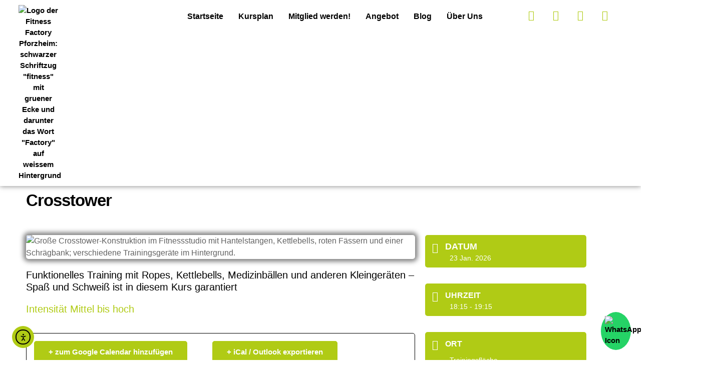

--- FILE ---
content_type: text/html; charset=UTF-8
request_url: https://www.fitness-factory-pforzheim.de/events/crosstower-2/?nskip=1137
body_size: 57576
content:
<!doctype html>
<html lang="de-DE">
<head>
	<meta charset="UTF-8">
	<meta name="viewport" content="width=device-width, initial-scale=1">
	<link rel="profile" href="https://gmpg.org/xfn/11">
	<meta name='robots' content='noindex, follow' />
<script>window._wca = window._wca || [];</script>
<!-- Google tag (gtag.js) consent mode dataLayer added by Site Kit -->
<script id="google_gtagjs-js-consent-mode-data-layer">
window.dataLayer = window.dataLayer || [];function gtag(){dataLayer.push(arguments);}
gtag('consent', 'default', {"ad_personalization":"denied","ad_storage":"denied","ad_user_data":"denied","analytics_storage":"denied","functionality_storage":"denied","security_storage":"denied","personalization_storage":"denied","region":["AT","BE","BG","CH","CY","CZ","DE","DK","EE","ES","FI","FR","GB","GR","HR","HU","IE","IS","IT","LI","LT","LU","LV","MT","NL","NO","PL","PT","RO","SE","SI","SK"],"wait_for_update":500});
window._googlesitekitConsentCategoryMap = {"statistics":["analytics_storage"],"marketing":["ad_storage","ad_user_data","ad_personalization"],"functional":["functionality_storage","security_storage"],"preferences":["personalization_storage"]};
window._googlesitekitConsents = {"ad_personalization":"denied","ad_storage":"denied","ad_user_data":"denied","analytics_storage":"denied","functionality_storage":"denied","security_storage":"denied","personalization_storage":"denied","region":["AT","BE","BG","CH","CY","CZ","DE","DK","EE","ES","FI","FR","GB","GR","HR","HU","IE","IS","IT","LI","LT","LU","LV","MT","NL","NO","PL","PT","RO","SE","SI","SK"],"wait_for_update":500};
</script>
<!-- End Google tag (gtag.js) consent mode dataLayer added by Site Kit -->

	<!-- This site is optimized with the Yoast SEO plugin v26.7 - https://yoast.com/wordpress/plugins/seo/ -->
	<title>Crosstower - Fitness in Pforzheim - Fitness Factory Pforzheim</title>
	<meta property="og:locale" content="de_DE" />
	<meta property="og:type" content="article" />
	<meta property="og:title" content="Crosstower - Fitness in Pforzheim - Fitness Factory Pforzheim" />
	<meta property="og:description" content="Funktionelles Training mit Ropes, Kettlebells, Medizinbällen und anderen Kleingeräten &#8211; Spaß und Schweiß ist in diesem Kurs garantiert Intensität Mittel bis hoch" />
	<meta property="og:url" content="https://www.fitness-factory-pforzheim.de/events/crosstower-2/" />
	<meta property="og:site_name" content="Fitness in Pforzheim - Fitness Factory Pforzheim" />
	<meta property="article:publisher" content="https://www.facebook.com/fitnessfactorypforzheim/" />
	<meta property="article:modified_time" content="2025-06-25T10:20:15+00:00" />
	<meta property="og:image" content="https://www.fitness-factory-pforzheim.de/wp-content/uploads/2022/10/1.jpg" />
	<meta property="og:image:width" content="1920" />
	<meta property="og:image:height" content="1080" />
	<meta property="og:image:type" content="image/jpeg" />
	<meta name="twitter:card" content="summary_large_image" />
	<meta name="twitter:label1" content="Geschätzte Lesezeit" />
	<meta name="twitter:data1" content="1 Minute" />
	<script type="application/ld+json" class="yoast-schema-graph">{"@context":"https://schema.org","@graph":[{"@type":"WebPage","@id":"https://www.fitness-factory-pforzheim.de/events/crosstower-2/","url":"https://www.fitness-factory-pforzheim.de/events/crosstower-2/","name":"Crosstower - Fitness in Pforzheim - Fitness Factory Pforzheim","isPartOf":{"@id":"https://www.fitness-factory-pforzheim.de/#website"},"primaryImageOfPage":{"@id":"https://www.fitness-factory-pforzheim.de/events/crosstower-2/#primaryimage"},"image":{"@id":"https://www.fitness-factory-pforzheim.de/events/crosstower-2/#primaryimage"},"thumbnailUrl":"https://www.fitness-factory-pforzheim.de/wp-content/uploads/2022/10/1.jpg","datePublished":"2023-02-24T12:39:37+00:00","dateModified":"2025-06-25T10:20:15+00:00","breadcrumb":{"@id":"https://www.fitness-factory-pforzheim.de/events/crosstower-2/#breadcrumb"},"inLanguage":"de","potentialAction":[{"@type":"ReadAction","target":["https://www.fitness-factory-pforzheim.de/events/crosstower-2/"]}]},{"@type":"ImageObject","inLanguage":"de","@id":"https://www.fitness-factory-pforzheim.de/events/crosstower-2/#primaryimage","url":"https://www.fitness-factory-pforzheim.de/wp-content/uploads/2022/10/1.jpg","contentUrl":"https://www.fitness-factory-pforzheim.de/wp-content/uploads/2022/10/1.jpg","width":1920,"height":1080,"caption":"Große Crosstower-Konstruktion im Fitnessstudio mit Hantelstangen, Kettlebells, roten Fässern und einer Schrägbank; verschiedene Trainingsgeräte im Hintergrund."},{"@type":"BreadcrumbList","@id":"https://www.fitness-factory-pforzheim.de/events/crosstower-2/#breadcrumb","itemListElement":[{"@type":"ListItem","position":1,"name":"Startseite","item":"https://www.fitness-factory-pforzheim.de/"},{"@type":"ListItem","position":2,"name":"Veranstaltungen","item":"https://www.fitness-factory-pforzheim.de/events/"},{"@type":"ListItem","position":3,"name":"Crosstower"}]},{"@type":"WebSite","@id":"https://www.fitness-factory-pforzheim.de/#website","url":"https://www.fitness-factory-pforzheim.de/","name":"Fitness in Pforzheim - Fitness Factory Pforzheim","description":"","publisher":{"@id":"https://www.fitness-factory-pforzheim.de/#organization"},"potentialAction":[{"@type":"SearchAction","target":{"@type":"EntryPoint","urlTemplate":"https://www.fitness-factory-pforzheim.de/?s={search_term_string}"},"query-input":{"@type":"PropertyValueSpecification","valueRequired":true,"valueName":"search_term_string"}}],"inLanguage":"de"},{"@type":"Organization","@id":"https://www.fitness-factory-pforzheim.de/#organization","name":"Fitness Factory Pforzheim","url":"https://www.fitness-factory-pforzheim.de/","logo":{"@type":"ImageObject","inLanguage":"de","@id":"https://www.fitness-factory-pforzheim.de/#/schema/logo/image/","url":"https://www.fitness-factory-pforzheim.de/wp-content/uploads/2022/06/Fitness-Factory-Pforzheim-Logo-Neu.png","contentUrl":"https://www.fitness-factory-pforzheim.de/wp-content/uploads/2022/06/Fitness-Factory-Pforzheim-Logo-Neu.png","width":1080,"height":1080,"caption":"Fitness Factory Pforzheim"},"image":{"@id":"https://www.fitness-factory-pforzheim.de/#/schema/logo/image/"},"sameAs":["https://www.facebook.com/fitnessfactorypforzheim/","https://instagram.com/fitnessfactorypforzheim?igshid=YmMyMTA2M2Y"]}]}</script>
	<!-- / Yoast SEO plugin. -->


<link rel='dns-prefetch' href='//cdn.elementor.com' />
<link rel='dns-prefetch' href='//stats.wp.com' />
<link rel='dns-prefetch' href='//maps.googleapis.com' />
<link rel='dns-prefetch' href='//www.googletagmanager.com' />
<link rel="alternate" type="application/rss+xml" title="Fitness in Pforzheim - Fitness Factory Pforzheim &raquo; Feed" href="https://www.fitness-factory-pforzheim.de/feed/" />
<link rel="alternate" type="application/rss+xml" title="Fitness in Pforzheim - Fitness Factory Pforzheim &raquo; Kommentar-Feed" href="https://www.fitness-factory-pforzheim.de/comments/feed/" />
<link rel="alternate" title="oEmbed (JSON)" type="application/json+oembed" href="https://www.fitness-factory-pforzheim.de/wp-json/oembed/1.0/embed?url=https%3A%2F%2Fwww.fitness-factory-pforzheim.de%2Fevents%2Fcrosstower-2%2F" />
<link rel="alternate" title="oEmbed (XML)" type="text/xml+oembed" href="https://www.fitness-factory-pforzheim.de/wp-json/oembed/1.0/embed?url=https%3A%2F%2Fwww.fitness-factory-pforzheim.de%2Fevents%2Fcrosstower-2%2F&#038;format=xml" />
<style id='wp-img-auto-sizes-contain-inline-css'>
img:is([sizes=auto i],[sizes^="auto," i]){contain-intrinsic-size:3000px 1500px}
/*# sourceURL=wp-img-auto-sizes-contain-inline-css */
</style>
<link rel='stylesheet' id='german-market-blocks-integrations-css' href='https://www.fitness-factory-pforzheim.de/wp-content/plugins/woocommerce-german-market/german-market-blocks/build/integrations.css?ver=3.54' media='all' />
<link rel='stylesheet' id='german-market-checkout-block-checkboxes-css' href='https://www.fitness-factory-pforzheim.de/wp-content/plugins/woocommerce-german-market/german-market-blocks/build/blocks/checkout-checkboxes/style-index.css?ver=3.54' media='all' />
<link rel='stylesheet' id='german-market-product-charging-device-css' href='https://www.fitness-factory-pforzheim.de/wp-content/plugins/woocommerce-german-market/german-market-blocks/build/blocks/product-charging-device/style-index.css?ver=3.54' media='all' />
<link rel='stylesheet' id='mec-select2-style-css' href='https://www.fitness-factory-pforzheim.de/wp-content/plugins/modern-events-calendar/assets/packages/select2/select2.min.css?ver=7.29.0' media='all' />
<link rel='stylesheet' id='mec-font-icons-css' href='https://www.fitness-factory-pforzheim.de/wp-content/plugins/modern-events-calendar/assets/css/iconfonts.css?ver=7.29.0' media='all' />
<link rel='stylesheet' id='mec-frontend-style-css' href='https://www.fitness-factory-pforzheim.de/wp-content/plugins/modern-events-calendar/assets/css/frontend.min.css?ver=7.29.0' media='all' />
<link rel='stylesheet' id='mec-tooltip-style-css' href='https://www.fitness-factory-pforzheim.de/wp-content/plugins/modern-events-calendar/assets/packages/tooltip/tooltip.css?ver=7.29.0' media='all' />
<link rel='stylesheet' id='mec-tooltip-shadow-style-css' href='https://www.fitness-factory-pforzheim.de/wp-content/plugins/modern-events-calendar/assets/packages/tooltip/tooltipster-sideTip-shadow.min.css?ver=7.29.0' media='all' />
<link rel='stylesheet' id='featherlight-css' href='https://www.fitness-factory-pforzheim.de/wp-content/plugins/modern-events-calendar/assets/packages/featherlight/featherlight.css?ver=7.29.0' media='all' />
<link rel='stylesheet' id='mec-lity-style-css' href='https://www.fitness-factory-pforzheim.de/wp-content/plugins/modern-events-calendar/assets/packages/lity/lity.min.css?ver=7.29.0' media='all' />
<link rel='stylesheet' id='mec-general-calendar-style-css' href='https://www.fitness-factory-pforzheim.de/wp-content/plugins/modern-events-calendar/assets/css/mec-general-calendar.css?ver=7.29.0' media='all' />
<link rel='stylesheet' id='hello-elementor-theme-style-css' href='https://www.fitness-factory-pforzheim.de/wp-content/themes/hello-elementor/assets/css/theme.css?ver=3.4.5' media='all' />
<link rel='stylesheet' id='jet-menu-hello-css' href='https://www.fitness-factory-pforzheim.de/wp-content/plugins/jet-menu/integration/themes/hello-elementor/assets/css/style.css?ver=2.4.18' media='all' />
<link rel='stylesheet' id='font-awesome-5-all-css' href='https://www.fitness-factory-pforzheim.de/wp-content/plugins/elementor/assets/lib/font-awesome/css/all.min.css?ver=3.34.1' media='all' />
<link rel='stylesheet' id='font-awesome-4-shim-css' href='https://www.fitness-factory-pforzheim.de/wp-content/plugins/elementor/assets/lib/font-awesome/css/v4-shims.min.css?ver=3.34.1' media='all' />
<link rel='stylesheet' id='swiper-css' href='https://www.fitness-factory-pforzheim.de/wp-content/plugins/elementor/assets/lib/swiper/v8/css/swiper.min.css?ver=8.4.5' media='all' />
<link rel='stylesheet' id='e-swiper-css' href='https://www.fitness-factory-pforzheim.de/wp-content/plugins/elementor/assets/css/conditionals/e-swiper.min.css?ver=3.34.1' media='all' />
<link rel='stylesheet' id='elementor-icons-shared-0-css' href='https://www.fitness-factory-pforzheim.de/wp-content/plugins/elementor/assets/lib/font-awesome/css/fontawesome.min.css?ver=5.15.3' media='all' />
<link rel='stylesheet' id='elementor-icons-fa-solid-css' href='https://www.fitness-factory-pforzheim.de/wp-content/plugins/elementor/assets/lib/font-awesome/css/solid.min.css?ver=5.15.3' media='all' />
<style id='wp-emoji-styles-inline-css'>

	img.wp-smiley, img.emoji {
		display: inline !important;
		border: none !important;
		box-shadow: none !important;
		height: 1em !important;
		width: 1em !important;
		margin: 0 0.07em !important;
		vertical-align: -0.1em !important;
		background: none !important;
		padding: 0 !important;
	}
/*# sourceURL=wp-emoji-styles-inline-css */
</style>
<link rel='stylesheet' id='wp-block-library-css' href='https://www.fitness-factory-pforzheim.de/wp-includes/css/dist/block-library/style.min.css?ver=6.9' media='all' />
<link rel='stylesheet' id='mediaelement-css' href='https://www.fitness-factory-pforzheim.de/wp-includes/js/mediaelement/mediaelementplayer-legacy.min.css?ver=4.2.17' media='all' />
<link rel='stylesheet' id='wp-mediaelement-css' href='https://www.fitness-factory-pforzheim.de/wp-includes/js/mediaelement/wp-mediaelement.min.css?ver=6.9' media='all' />
<style id='jetpack-sharing-buttons-style-inline-css'>
.jetpack-sharing-buttons__services-list{display:flex;flex-direction:row;flex-wrap:wrap;gap:0;list-style-type:none;margin:5px;padding:0}.jetpack-sharing-buttons__services-list.has-small-icon-size{font-size:12px}.jetpack-sharing-buttons__services-list.has-normal-icon-size{font-size:16px}.jetpack-sharing-buttons__services-list.has-large-icon-size{font-size:24px}.jetpack-sharing-buttons__services-list.has-huge-icon-size{font-size:36px}@media print{.jetpack-sharing-buttons__services-list{display:none!important}}.editor-styles-wrapper .wp-block-jetpack-sharing-buttons{gap:0;padding-inline-start:0}ul.jetpack-sharing-buttons__services-list.has-background{padding:1.25em 2.375em}
/*# sourceURL=https://www.fitness-factory-pforzheim.de/wp-content/plugins/jetpack/_inc/blocks/sharing-buttons/view.css */
</style>
<style id='global-styles-inline-css'>
:root{--wp--preset--aspect-ratio--square: 1;--wp--preset--aspect-ratio--4-3: 4/3;--wp--preset--aspect-ratio--3-4: 3/4;--wp--preset--aspect-ratio--3-2: 3/2;--wp--preset--aspect-ratio--2-3: 2/3;--wp--preset--aspect-ratio--16-9: 16/9;--wp--preset--aspect-ratio--9-16: 9/16;--wp--preset--color--black: #000000;--wp--preset--color--cyan-bluish-gray: #abb8c3;--wp--preset--color--white: #ffffff;--wp--preset--color--pale-pink: #f78da7;--wp--preset--color--vivid-red: #cf2e2e;--wp--preset--color--luminous-vivid-orange: #ff6900;--wp--preset--color--luminous-vivid-amber: #fcb900;--wp--preset--color--light-green-cyan: #7bdcb5;--wp--preset--color--vivid-green-cyan: #00d084;--wp--preset--color--pale-cyan-blue: #8ed1fc;--wp--preset--color--vivid-cyan-blue: #0693e3;--wp--preset--color--vivid-purple: #9b51e0;--wp--preset--gradient--vivid-cyan-blue-to-vivid-purple: linear-gradient(135deg,rgb(6,147,227) 0%,rgb(155,81,224) 100%);--wp--preset--gradient--light-green-cyan-to-vivid-green-cyan: linear-gradient(135deg,rgb(122,220,180) 0%,rgb(0,208,130) 100%);--wp--preset--gradient--luminous-vivid-amber-to-luminous-vivid-orange: linear-gradient(135deg,rgb(252,185,0) 0%,rgb(255,105,0) 100%);--wp--preset--gradient--luminous-vivid-orange-to-vivid-red: linear-gradient(135deg,rgb(255,105,0) 0%,rgb(207,46,46) 100%);--wp--preset--gradient--very-light-gray-to-cyan-bluish-gray: linear-gradient(135deg,rgb(238,238,238) 0%,rgb(169,184,195) 100%);--wp--preset--gradient--cool-to-warm-spectrum: linear-gradient(135deg,rgb(74,234,220) 0%,rgb(151,120,209) 20%,rgb(207,42,186) 40%,rgb(238,44,130) 60%,rgb(251,105,98) 80%,rgb(254,248,76) 100%);--wp--preset--gradient--blush-light-purple: linear-gradient(135deg,rgb(255,206,236) 0%,rgb(152,150,240) 100%);--wp--preset--gradient--blush-bordeaux: linear-gradient(135deg,rgb(254,205,165) 0%,rgb(254,45,45) 50%,rgb(107,0,62) 100%);--wp--preset--gradient--luminous-dusk: linear-gradient(135deg,rgb(255,203,112) 0%,rgb(199,81,192) 50%,rgb(65,88,208) 100%);--wp--preset--gradient--pale-ocean: linear-gradient(135deg,rgb(255,245,203) 0%,rgb(182,227,212) 50%,rgb(51,167,181) 100%);--wp--preset--gradient--electric-grass: linear-gradient(135deg,rgb(202,248,128) 0%,rgb(113,206,126) 100%);--wp--preset--gradient--midnight: linear-gradient(135deg,rgb(2,3,129) 0%,rgb(40,116,252) 100%);--wp--preset--font-size--small: 13px;--wp--preset--font-size--medium: 20px;--wp--preset--font-size--large: 36px;--wp--preset--font-size--x-large: 42px;--wp--preset--spacing--20: 0.44rem;--wp--preset--spacing--30: 0.67rem;--wp--preset--spacing--40: 1rem;--wp--preset--spacing--50: 1.5rem;--wp--preset--spacing--60: 2.25rem;--wp--preset--spacing--70: 3.38rem;--wp--preset--spacing--80: 5.06rem;--wp--preset--shadow--natural: 6px 6px 9px rgba(0, 0, 0, 0.2);--wp--preset--shadow--deep: 12px 12px 50px rgba(0, 0, 0, 0.4);--wp--preset--shadow--sharp: 6px 6px 0px rgba(0, 0, 0, 0.2);--wp--preset--shadow--outlined: 6px 6px 0px -3px rgb(255, 255, 255), 6px 6px rgb(0, 0, 0);--wp--preset--shadow--crisp: 6px 6px 0px rgb(0, 0, 0);}:root { --wp--style--global--content-size: 800px;--wp--style--global--wide-size: 1200px; }:where(body) { margin: 0; }.wp-site-blocks > .alignleft { float: left; margin-right: 2em; }.wp-site-blocks > .alignright { float: right; margin-left: 2em; }.wp-site-blocks > .aligncenter { justify-content: center; margin-left: auto; margin-right: auto; }:where(.wp-site-blocks) > * { margin-block-start: 24px; margin-block-end: 0; }:where(.wp-site-blocks) > :first-child { margin-block-start: 0; }:where(.wp-site-blocks) > :last-child { margin-block-end: 0; }:root { --wp--style--block-gap: 24px; }:root :where(.is-layout-flow) > :first-child{margin-block-start: 0;}:root :where(.is-layout-flow) > :last-child{margin-block-end: 0;}:root :where(.is-layout-flow) > *{margin-block-start: 24px;margin-block-end: 0;}:root :where(.is-layout-constrained) > :first-child{margin-block-start: 0;}:root :where(.is-layout-constrained) > :last-child{margin-block-end: 0;}:root :where(.is-layout-constrained) > *{margin-block-start: 24px;margin-block-end: 0;}:root :where(.is-layout-flex){gap: 24px;}:root :where(.is-layout-grid){gap: 24px;}.is-layout-flow > .alignleft{float: left;margin-inline-start: 0;margin-inline-end: 2em;}.is-layout-flow > .alignright{float: right;margin-inline-start: 2em;margin-inline-end: 0;}.is-layout-flow > .aligncenter{margin-left: auto !important;margin-right: auto !important;}.is-layout-constrained > .alignleft{float: left;margin-inline-start: 0;margin-inline-end: 2em;}.is-layout-constrained > .alignright{float: right;margin-inline-start: 2em;margin-inline-end: 0;}.is-layout-constrained > .aligncenter{margin-left: auto !important;margin-right: auto !important;}.is-layout-constrained > :where(:not(.alignleft):not(.alignright):not(.alignfull)){max-width: var(--wp--style--global--content-size);margin-left: auto !important;margin-right: auto !important;}.is-layout-constrained > .alignwide{max-width: var(--wp--style--global--wide-size);}body .is-layout-flex{display: flex;}.is-layout-flex{flex-wrap: wrap;align-items: center;}.is-layout-flex > :is(*, div){margin: 0;}body .is-layout-grid{display: grid;}.is-layout-grid > :is(*, div){margin: 0;}body{padding-top: 0px;padding-right: 0px;padding-bottom: 0px;padding-left: 0px;}a:where(:not(.wp-element-button)){text-decoration: underline;}:root :where(.wp-element-button, .wp-block-button__link){background-color: #32373c;border-width: 0;color: #fff;font-family: inherit;font-size: inherit;font-style: inherit;font-weight: inherit;letter-spacing: inherit;line-height: inherit;padding-top: calc(0.667em + 2px);padding-right: calc(1.333em + 2px);padding-bottom: calc(0.667em + 2px);padding-left: calc(1.333em + 2px);text-decoration: none;text-transform: inherit;}.has-black-color{color: var(--wp--preset--color--black) !important;}.has-cyan-bluish-gray-color{color: var(--wp--preset--color--cyan-bluish-gray) !important;}.has-white-color{color: var(--wp--preset--color--white) !important;}.has-pale-pink-color{color: var(--wp--preset--color--pale-pink) !important;}.has-vivid-red-color{color: var(--wp--preset--color--vivid-red) !important;}.has-luminous-vivid-orange-color{color: var(--wp--preset--color--luminous-vivid-orange) !important;}.has-luminous-vivid-amber-color{color: var(--wp--preset--color--luminous-vivid-amber) !important;}.has-light-green-cyan-color{color: var(--wp--preset--color--light-green-cyan) !important;}.has-vivid-green-cyan-color{color: var(--wp--preset--color--vivid-green-cyan) !important;}.has-pale-cyan-blue-color{color: var(--wp--preset--color--pale-cyan-blue) !important;}.has-vivid-cyan-blue-color{color: var(--wp--preset--color--vivid-cyan-blue) !important;}.has-vivid-purple-color{color: var(--wp--preset--color--vivid-purple) !important;}.has-black-background-color{background-color: var(--wp--preset--color--black) !important;}.has-cyan-bluish-gray-background-color{background-color: var(--wp--preset--color--cyan-bluish-gray) !important;}.has-white-background-color{background-color: var(--wp--preset--color--white) !important;}.has-pale-pink-background-color{background-color: var(--wp--preset--color--pale-pink) !important;}.has-vivid-red-background-color{background-color: var(--wp--preset--color--vivid-red) !important;}.has-luminous-vivid-orange-background-color{background-color: var(--wp--preset--color--luminous-vivid-orange) !important;}.has-luminous-vivid-amber-background-color{background-color: var(--wp--preset--color--luminous-vivid-amber) !important;}.has-light-green-cyan-background-color{background-color: var(--wp--preset--color--light-green-cyan) !important;}.has-vivid-green-cyan-background-color{background-color: var(--wp--preset--color--vivid-green-cyan) !important;}.has-pale-cyan-blue-background-color{background-color: var(--wp--preset--color--pale-cyan-blue) !important;}.has-vivid-cyan-blue-background-color{background-color: var(--wp--preset--color--vivid-cyan-blue) !important;}.has-vivid-purple-background-color{background-color: var(--wp--preset--color--vivid-purple) !important;}.has-black-border-color{border-color: var(--wp--preset--color--black) !important;}.has-cyan-bluish-gray-border-color{border-color: var(--wp--preset--color--cyan-bluish-gray) !important;}.has-white-border-color{border-color: var(--wp--preset--color--white) !important;}.has-pale-pink-border-color{border-color: var(--wp--preset--color--pale-pink) !important;}.has-vivid-red-border-color{border-color: var(--wp--preset--color--vivid-red) !important;}.has-luminous-vivid-orange-border-color{border-color: var(--wp--preset--color--luminous-vivid-orange) !important;}.has-luminous-vivid-amber-border-color{border-color: var(--wp--preset--color--luminous-vivid-amber) !important;}.has-light-green-cyan-border-color{border-color: var(--wp--preset--color--light-green-cyan) !important;}.has-vivid-green-cyan-border-color{border-color: var(--wp--preset--color--vivid-green-cyan) !important;}.has-pale-cyan-blue-border-color{border-color: var(--wp--preset--color--pale-cyan-blue) !important;}.has-vivid-cyan-blue-border-color{border-color: var(--wp--preset--color--vivid-cyan-blue) !important;}.has-vivid-purple-border-color{border-color: var(--wp--preset--color--vivid-purple) !important;}.has-vivid-cyan-blue-to-vivid-purple-gradient-background{background: var(--wp--preset--gradient--vivid-cyan-blue-to-vivid-purple) !important;}.has-light-green-cyan-to-vivid-green-cyan-gradient-background{background: var(--wp--preset--gradient--light-green-cyan-to-vivid-green-cyan) !important;}.has-luminous-vivid-amber-to-luminous-vivid-orange-gradient-background{background: var(--wp--preset--gradient--luminous-vivid-amber-to-luminous-vivid-orange) !important;}.has-luminous-vivid-orange-to-vivid-red-gradient-background{background: var(--wp--preset--gradient--luminous-vivid-orange-to-vivid-red) !important;}.has-very-light-gray-to-cyan-bluish-gray-gradient-background{background: var(--wp--preset--gradient--very-light-gray-to-cyan-bluish-gray) !important;}.has-cool-to-warm-spectrum-gradient-background{background: var(--wp--preset--gradient--cool-to-warm-spectrum) !important;}.has-blush-light-purple-gradient-background{background: var(--wp--preset--gradient--blush-light-purple) !important;}.has-blush-bordeaux-gradient-background{background: var(--wp--preset--gradient--blush-bordeaux) !important;}.has-luminous-dusk-gradient-background{background: var(--wp--preset--gradient--luminous-dusk) !important;}.has-pale-ocean-gradient-background{background: var(--wp--preset--gradient--pale-ocean) !important;}.has-electric-grass-gradient-background{background: var(--wp--preset--gradient--electric-grass) !important;}.has-midnight-gradient-background{background: var(--wp--preset--gradient--midnight) !important;}.has-small-font-size{font-size: var(--wp--preset--font-size--small) !important;}.has-medium-font-size{font-size: var(--wp--preset--font-size--medium) !important;}.has-large-font-size{font-size: var(--wp--preset--font-size--large) !important;}.has-x-large-font-size{font-size: var(--wp--preset--font-size--x-large) !important;}
:root :where(.wp-block-pullquote){font-size: 1.5em;line-height: 1.6;}
/*# sourceURL=global-styles-inline-css */
</style>
<link rel='stylesheet' id='woocommerce-layout-css' href='https://www.fitness-factory-pforzheim.de/wp-content/plugins/woocommerce/assets/css/woocommerce-layout.css?ver=10.4.3' media='all' />
<style id='woocommerce-layout-inline-css'>

	.infinite-scroll .woocommerce-pagination {
		display: none;
	}
/*# sourceURL=woocommerce-layout-inline-css */
</style>
<link rel='stylesheet' id='woocommerce-smallscreen-css' href='https://www.fitness-factory-pforzheim.de/wp-content/plugins/woocommerce/assets/css/woocommerce-smallscreen.css?ver=10.4.3' media='only screen and (max-width: 768px)' />
<link rel='stylesheet' id='woocommerce-general-css' href='https://www.fitness-factory-pforzheim.de/wp-content/plugins/woocommerce/assets/css/woocommerce.css?ver=10.4.3' media='all' />
<style id='woocommerce-inline-inline-css'>
.woocommerce form .form-row .required { visibility: visible; }
/*# sourceURL=woocommerce-inline-inline-css */
</style>
<link rel='stylesheet' id='ea11y-widget-fonts-css' href='https://www.fitness-factory-pforzheim.de/wp-content/plugins/pojo-accessibility/assets/build/fonts.css?ver=3.9.1' media='all' />
<link rel='stylesheet' id='ea11y-skip-link-css' href='https://www.fitness-factory-pforzheim.de/wp-content/plugins/pojo-accessibility/assets/build/skip-link.css?ver=3.9.1' media='all' />
<link rel='stylesheet' id='cute-alert-css' href='https://www.fitness-factory-pforzheim.de/wp-content/plugins/metform/public/assets/lib/cute-alert/style.css?ver=4.1.2' media='all' />
<link rel='stylesheet' id='text-editor-style-css' href='https://www.fitness-factory-pforzheim.de/wp-content/plugins/metform/public/assets/css/text-editor.css?ver=4.1.2' media='all' />
<link rel='stylesheet' id='metform-pro-style-css' href='https://www.fitness-factory-pforzheim.de/wp-content/plugins/metform-pro/public/assets/css/style.min.css?ver=3.9.6' media='all' />
<link rel='stylesheet' id='hello-elementor-css' href='https://www.fitness-factory-pforzheim.de/wp-content/themes/hello-elementor/assets/css/reset.css?ver=3.4.5' media='all' />
<link rel='stylesheet' id='hello-elementor-header-footer-css' href='https://www.fitness-factory-pforzheim.de/wp-content/themes/hello-elementor/assets/css/header-footer.css?ver=3.4.5' media='all' />
<link rel='stylesheet' id='jet-menu-public-styles-css' href='https://www.fitness-factory-pforzheim.de/wp-content/plugins/jet-menu/assets/public/css/public.css?ver=2.4.18' media='all' />
<link rel='stylesheet' id='jet-woo-builder-css' href='https://www.fitness-factory-pforzheim.de/wp-content/plugins/jet-woo-builder/assets/css/frontend.css?ver=2.2.3' media='all' />
<style id='jet-woo-builder-inline-css'>
@font-face {
				font-family: "WooCommerce";
				font-weight: normal;
				font-style: normal;
				src: url("https://www.fitness-factory-pforzheim.de/wp-content/plugins/woocommerce/assets/fonts/WooCommerce.eot");
				src: url("https://www.fitness-factory-pforzheim.de/wp-content/plugins/woocommerce/assets/fonts/WooCommerce.eot?#iefix") format("embedded-opentype"),
					 url("https://www.fitness-factory-pforzheim.de/wp-content/plugins/woocommerce/assets/fonts/WooCommerce.woff") format("woff"),
					 url("https://www.fitness-factory-pforzheim.de/wp-content/plugins/woocommerce/assets/fonts/WooCommerce.ttf") format("truetype"),
					 url("https://www.fitness-factory-pforzheim.de/wp-content/plugins/woocommerce/assets/fonts/WooCommerce.svg#WooCommerce") format("svg");
			}
/*# sourceURL=jet-woo-builder-inline-css */
</style>
<link rel='stylesheet' id='elementor-frontend-css' href='https://www.fitness-factory-pforzheim.de/wp-content/plugins/elementor/assets/css/frontend.min.css?ver=3.34.1' media='all' />
<link rel='stylesheet' id='widget-image-css' href='https://www.fitness-factory-pforzheim.de/wp-content/plugins/elementor/assets/css/widget-image.min.css?ver=3.34.1' media='all' />
<link rel='stylesheet' id='widget-nav-menu-css' href='https://www.fitness-factory-pforzheim.de/wp-content/plugins/elementor-pro/assets/css/widget-nav-menu.min.css?ver=3.34.0' media='all' />
<link rel='stylesheet' id='e-animation-shrink-css' href='https://www.fitness-factory-pforzheim.de/wp-content/plugins/elementor/assets/lib/animations/styles/e-animation-shrink.min.css?ver=3.34.1' media='all' />
<link rel='stylesheet' id='widget-social-icons-css' href='https://www.fitness-factory-pforzheim.de/wp-content/plugins/elementor/assets/css/widget-social-icons.min.css?ver=3.34.1' media='all' />
<link rel='stylesheet' id='e-apple-webkit-css' href='https://www.fitness-factory-pforzheim.de/wp-content/plugins/elementor/assets/css/conditionals/apple-webkit.min.css?ver=3.34.1' media='all' />
<link rel='stylesheet' id='e-sticky-css' href='https://www.fitness-factory-pforzheim.de/wp-content/plugins/elementor-pro/assets/css/modules/sticky.min.css?ver=3.34.0' media='all' />
<link rel='stylesheet' id='eael-general-css' href='https://www.fitness-factory-pforzheim.de/wp-content/plugins/essential-addons-for-elementor-lite/assets/front-end/css/view/general.min.css?ver=6.5.7' media='all' />
<link rel='stylesheet' id='eael-5439-css' href='https://www.fitness-factory-pforzheim.de/wp-content/uploads/essential-addons-elementor/eael-5439.css?ver=1750854015' media='all' />
<link rel='stylesheet' id='widget-heading-css' href='https://www.fitness-factory-pforzheim.de/wp-content/plugins/elementor/assets/css/widget-heading.min.css?ver=3.34.1' media='all' />
<link rel='stylesheet' id='widget-icon-list-css' href='https://www.fitness-factory-pforzheim.de/wp-content/plugins/elementor/assets/css/widget-icon-list.min.css?ver=3.34.1' media='all' />
<link rel='stylesheet' id='widget-google_maps-css' href='https://www.fitness-factory-pforzheim.de/wp-content/plugins/elementor/assets/css/widget-google_maps.min.css?ver=3.34.1' media='all' />
<link rel='stylesheet' id='e-shapes-css' href='https://www.fitness-factory-pforzheim.de/wp-content/plugins/elementor/assets/css/conditionals/shapes.min.css?ver=3.34.1' media='all' />
<link rel='stylesheet' id='widget-form-css' href='https://www.fitness-factory-pforzheim.de/wp-content/plugins/elementor-pro/assets/css/widget-form.min.css?ver=3.34.0' media='all' />
<link rel='stylesheet' id='jet-elements-css' href='https://www.fitness-factory-pforzheim.de/wp-content/plugins/jet-elements/assets/css/jet-elements.css?ver=2.7.12.3' media='all' />
<link rel='stylesheet' id='jet-table-css' href='https://www.fitness-factory-pforzheim.de/wp-content/plugins/jet-elements/assets/css/addons/jet-table.css?ver=2.7.12.3' media='all' />
<link rel='stylesheet' id='e-animation-zoomIn-css' href='https://www.fitness-factory-pforzheim.de/wp-content/plugins/elementor/assets/lib/animations/styles/zoomIn.min.css?ver=3.34.1' media='all' />
<link rel='stylesheet' id='e-popup-css' href='https://www.fitness-factory-pforzheim.de/wp-content/plugins/elementor-pro/assets/css/conditionals/popup.min.css?ver=3.34.0' media='all' />
<link rel='stylesheet' id='elementor-icons-css' href='https://www.fitness-factory-pforzheim.de/wp-content/plugins/elementor/assets/lib/eicons/css/elementor-icons.min.css?ver=5.45.0' media='all' />
<style id='elementor-icons-inline-css'>

		.elementor-add-new-section .elementor-add-templately-promo-button{
            background-color: #5d4fff !important;
            background-image: url(https://www.fitness-factory-pforzheim.de/wp-content/plugins/essential-addons-for-elementor-lite/assets/admin/images/templately/logo-icon.svg);
            background-repeat: no-repeat;
            background-position: center center;
            position: relative;
        }
        
		.elementor-add-new-section .elementor-add-templately-promo-button > i{
            height: 12px;
        }
        
        body .elementor-add-new-section .elementor-add-section-area-button {
            margin-left: 0;
        }

		.elementor-add-new-section .elementor-add-templately-promo-button{
            background-color: #5d4fff !important;
            background-image: url(https://www.fitness-factory-pforzheim.de/wp-content/plugins/essential-addons-for-elementor-lite/assets/admin/images/templately/logo-icon.svg);
            background-repeat: no-repeat;
            background-position: center center;
            position: relative;
        }
        
		.elementor-add-new-section .elementor-add-templately-promo-button > i{
            height: 12px;
        }
        
        body .elementor-add-new-section .elementor-add-section-area-button {
            margin-left: 0;
        }
/*# sourceURL=elementor-icons-inline-css */
</style>
<link rel='stylesheet' id='mec-shortcode-designer-css' href='https://www.fitness-factory-pforzheim.de/wp-content/plugins/mec-shortcode-designer/assets/css/frontend/frontend.css?ver=1.5.0' media='all' />
<link rel='stylesheet' id='mec-owl-carousel-style-css' href='https://www.fitness-factory-pforzheim.de/wp-content/plugins/modern-events-calendar/assets/packages/owl-carousel/owl.carousel.min.css?ver=7.29.0' media='all' />
<link rel='stylesheet' id='mec-owl-carousel-theme-style-css' href='https://www.fitness-factory-pforzheim.de/wp-content/plugins/modern-events-calendar/assets/packages/owl-carousel/owl.theme.min.css?ver=6.9' media='all' />
<link rel='stylesheet' id='elementor-post-31-css' href='https://www.fitness-factory-pforzheim.de/wp-content/uploads/elementor/css/post-31.css?ver=1768600853' media='all' />
<link rel='stylesheet' id='jet-tabs-frontend-css' href='https://www.fitness-factory-pforzheim.de/wp-content/plugins/jet-tabs/assets/css/jet-tabs-frontend.css?ver=2.2.13' media='all' />
<link rel='stylesheet' id='elementor-post-8064-css' href='https://www.fitness-factory-pforzheim.de/wp-content/uploads/elementor/css/post-8064.css?ver=1768600853' media='all' />
<link rel='stylesheet' id='elementor-post-5439-css' href='https://www.fitness-factory-pforzheim.de/wp-content/uploads/elementor/css/post-5439.css?ver=1768600854' media='all' />
<link rel='stylesheet' id='elementor-post-16279-css' href='https://www.fitness-factory-pforzheim.de/wp-content/uploads/elementor/css/post-16279.css?ver=1768600854' media='all' />
<link rel='stylesheet' id='trp-language-switcher-v2-css' href='https://www.fitness-factory-pforzheim.de/wp-content/plugins/translatepress-multilingual/assets/css/trp-language-switcher-v2.css?ver=3.0.7' media='all' />
<link rel='stylesheet' id='borlabs-cookie-custom-css' href='https://www.fitness-factory-pforzheim.de/wp-content/cache/borlabs-cookie/1/borlabs-cookie-1-de.css?ver=3.3.23-318' media='all' />
<link rel='stylesheet' id='mec-single-builder-css' href='https://www.fitness-factory-pforzheim.de/wp-content/plugins/mec-single-builder/inc/frontend/css/mec-single-builder-frontend.css?ver=1.13.0' media='all' />
<link rel='stylesheet' id='german-market-blocks-order-button-position-css' href='https://www.fitness-factory-pforzheim.de/wp-content/plugins/woocommerce-german-market/german-market-blocks/additional-css/order-button-checkout-fields.css?ver=3.54' media='all' />
<link rel='stylesheet' id='woocommerce-de_frontend_styles-css' href='https://www.fitness-factory-pforzheim.de/wp-content/plugins/woocommerce-german-market/css/frontend.min.css?ver=3.54' media='all' />
<link rel='stylesheet' id='elementor-gf-local-lato-css' href='https://www.fitness-factory-pforzheim.de/wp-content/uploads/elementor/google-fonts/css/lato.css?ver=1737922090' media='all' />
<link rel='stylesheet' id='elementor-gf-local-montserrat-css' href='https://www.fitness-factory-pforzheim.de/wp-content/uploads/elementor/google-fonts/css/montserrat.css?ver=1737922094' media='all' />
<link rel='stylesheet' id='elementor-gf-local-roboto-css' href='https://www.fitness-factory-pforzheim.de/wp-content/uploads/elementor/google-fonts/css/roboto.css?ver=1737922100' media='all' />
<link rel='stylesheet' id='elementor-gf-local-baloo2-css' href='https://www.fitness-factory-pforzheim.de/wp-content/uploads/elementor/google-fonts/css/baloo2.css?ver=1737922101' media='all' />
<link rel='stylesheet' id='elementor-icons-fa-brands-css' href='https://www.fitness-factory-pforzheim.de/wp-content/plugins/elementor/assets/lib/font-awesome/css/brands.min.css?ver=5.15.3' media='all' />
<script src="https://www.fitness-factory-pforzheim.de/wp-includes/js/jquery/jquery.min.js?ver=3.7.1" id="jquery-core-js"></script>
<script src="https://www.fitness-factory-pforzheim.de/wp-includes/js/jquery/jquery-migrate.min.js?ver=3.4.1" id="jquery-migrate-js"></script>
<script src="https://www.fitness-factory-pforzheim.de/wp-content/plugins/elementor/assets/lib/font-awesome/js/v4-shims.min.js?ver=3.34.1" id="font-awesome-4-shim-js"></script>
<script src="https://www.fitness-factory-pforzheim.de/wp-content/plugins/woocommerce/assets/js/jquery-blockui/jquery.blockUI.min.js?ver=2.7.0-wc.10.4.3" id="wc-jquery-blockui-js" data-wp-strategy="defer"></script>
<script id="wc-add-to-cart-js-extra">
var wc_add_to_cart_params = {"ajax_url":"/wp-admin/admin-ajax.php","wc_ajax_url":"/?wc-ajax=%%endpoint%%","i18n_view_cart":"Warenkorb anzeigen","cart_url":"https://www.fitness-factory-pforzheim.de/warenkorb/","is_cart":"","cart_redirect_after_add":"yes"};
//# sourceURL=wc-add-to-cart-js-extra
</script>
<script src="https://www.fitness-factory-pforzheim.de/wp-content/plugins/woocommerce/assets/js/frontend/add-to-cart.min.js?ver=10.4.3" id="wc-add-to-cart-js" defer data-wp-strategy="defer"></script>
<script src="https://www.fitness-factory-pforzheim.de/wp-content/plugins/woocommerce/assets/js/js-cookie/js.cookie.min.js?ver=2.1.4-wc.10.4.3" id="wc-js-cookie-js" data-wp-strategy="defer"></script>
<script src="https://www.fitness-factory-pforzheim.de/wp-content/plugins/translatepress-multilingual/assets/js/trp-frontend-compatibility.js?ver=3.0.7" id="trp-frontend-compatibility-js"></script>
<script data-borlabs-cookie-script-blocker-handle="woocommerce-analytics" data-borlabs-cookie-script-blocker-id="jetpack-woocommerce-analytics" type='text/template' data-borlabs-cookie-script-blocker-src="https://stats.wp.com/s-202603.js" id="woocommerce-analytics-js" data-wp-strategy="defer"></script><script src="https://www.fitness-factory-pforzheim.de/wp-content/plugins/translatepress-multilingual/assets/js/trp-frontend-language-switcher.js?ver=3.0.7" id="trp-language-switcher-js-v2-js"></script>
<script data-no-optimize="1" data-no-minify="1" data-cfasync="false" nowprocket src="https://www.fitness-factory-pforzheim.de/wp-content/cache/borlabs-cookie/1/borlabs-cookie-config-de.json.js?ver=3.3.23-280" id="borlabs-cookie-config-js"></script>
<script data-no-optimize="1" data-no-minify="1" data-cfasync="false" nowprocket src="https://www.fitness-factory-pforzheim.de/wp-content/plugins/borlabs-cookie/assets/javascript/borlabs-cookie-prioritize.min.js?ver=3.3.23" id="borlabs-cookie-prioritize-js"></script>
<script src="https://www.fitness-factory-pforzheim.de/wp-content/plugins/mec-single-builder/inc/frontend/js/mec-single-builder-frontend.js?ver=1.13.0" id="mec-single-builder-js"></script>
<script id="woocommerce_de_frontend-js-extra">
var sepa_ajax_object = {"ajax_url":"https://www.fitness-factory-pforzheim.de/wp-admin/admin-ajax.php","nonce":"93fb07db1d"};
var woocommerce_remove_updated_totals = {"val":"0"};
var woocommerce_payment_update = {"val":"1"};
var german_market_price_variable_products = {"val":"gm_default"};
var german_market_price_variable_theme_extra_element = {"val":".elementor-jet-single-price.jet-woo-builder .price:first-child"};
var german_market_legal_info_product_reviews = {"element":".woocommerce-Reviews .commentlist","activated":"off"};
var ship_different_address = {"message":"\u003Cp class=\"woocommerce-notice woocommerce-notice--info woocommerce-info\" id=\"german-market-puchase-on-account-message\"\u003E\"Lieferung an eine andere Adresse senden\" ist f\u00fcr die gew\u00e4hlte Zahlungsart \"Kauf auf Rechnung\" nicht verf\u00fcgbar und wurde deaktiviert!\u003C/p\u003E","before_element":".woocommerce-checkout-payment"};
//# sourceURL=woocommerce_de_frontend-js-extra
</script>
<script src="https://www.fitness-factory-pforzheim.de/wp-content/plugins/woocommerce-german-market/js/WooCommerce-German-Market-Frontend.min.js?ver=3.54" id="woocommerce_de_frontend-js"></script>
<script src="//maps.googleapis.com/maps/api/js?libraries=places&amp;language=de&amp;region=DE&amp;ver=7.29.0" id="googlemap-js"></script>
<script src="https://www.fitness-factory-pforzheim.de/wp-content/plugins/modern-events-calendar/assets/packages/richmarker/richmarker.min.js?ver=7.29.0" id="mec-richmarker-script-js"></script>
<script src="https://www.fitness-factory-pforzheim.de/wp-content/plugins/modern-events-calendar/assets/packages/clusterer/markerclusterer.min.js?ver=7.29.0" id="mec-clustering-script-js"></script>
<script src="https://www.fitness-factory-pforzheim.de/wp-content/plugins/modern-events-calendar/assets/js/googlemap.js?ver=7.29.0" id="mec-googlemap-script-js"></script>
<script data-borlabs-cookie-script-blocker-handle="google_gtagjs" data-borlabs-cookie-script-blocker-id="site-kit-analytics" type='text/template' data-borlabs-cookie-script-blocker-src="https://www.googletagmanager.com/gtag/js?id=GT-5D4788L" id="google_gtagjs-js"></script><script data-borlabs-cookie-script-blocker-handle="google_gtagjs" data-borlabs-cookie-script-blocker-id="site-kit-analytics" type='text/template' id="google_gtagjs-js-after">
window.dataLayer = window.dataLayer || [];function gtag(){dataLayer.push(arguments);}
gtag("set","linker",{"domains":["www.fitness-factory-pforzheim.de"]});
gtag("js", new Date());
gtag("set", "developer_id.dZTNiMT", true);
gtag("config", "GT-5D4788L", {"googlesitekit_post_type":"mec-events"});
 window._googlesitekit = window._googlesitekit || {}; window._googlesitekit.throttledEvents = []; window._googlesitekit.gtagEvent = (name, data) => { var key = JSON.stringify( { name, data } ); if ( !! window._googlesitekit.throttledEvents[ key ] ) { return; } window._googlesitekit.throttledEvents[ key ] = true; setTimeout( () => { delete window._googlesitekit.throttledEvents[ key ]; }, 5 ); gtag( "event", name, { ...data, event_source: "site-kit" } ); }; 
//# sourceURL=google_gtagjs-js-after
</script><link rel="https://api.w.org/" href="https://www.fitness-factory-pforzheim.de/wp-json/" /><link rel="alternate" title="JSON" type="application/json" href="https://www.fitness-factory-pforzheim.de/wp-json/wp/v2/mec-events/9940" /><link rel="EditURI" type="application/rsd+xml" title="RSD" href="https://www.fitness-factory-pforzheim.de/xmlrpc.php?rsd" />
<meta name="generator" content="WordPress 6.9" />
<meta name="generator" content="WooCommerce 10.4.3" />
<link rel='shortlink' href='https://www.fitness-factory-pforzheim.de/?p=9940' />
<meta name="generator" content="Site Kit by Google 1.170.0" /><meta name="ti-site-data" content="[base64]" />
        <script>
        // Rechtsklick blockieren
        document.addEventListener('contextmenu', function(e) {
            e.preventDefault();
        });

        // Drag & Drop blockieren
        document.addEventListener('dragstart', function(e) {
            e.preventDefault();
        });

        document.addEventListener('drop', function(e) {
            e.preventDefault();
        });

        // Tastenkombis blockieren (F12, STRG+U, STRG+SHIFT+I/J)
        document.addEventListener('keydown', function(e) {
            if (e.keyCode === 123) { e.preventDefault(); }
            if (e.ctrlKey && e.key.toLowerCase() === 'u') { e.preventDefault(); }
            if (e.ctrlKey && e.shiftKey && e.key.toLowerCase() === 'i') { e.preventDefault(); }
            if (e.ctrlKey && e.shiftKey && e.key.toLowerCase() === 'j') { e.preventDefault(); }
        });
        </script>
        <link rel="alternate" hreflang="de-DE" href="https://www.fitness-factory-pforzheim.de/events/crosstower-2/?nskip=1137"/>
<link rel="alternate" hreflang="de" href="https://www.fitness-factory-pforzheim.de/events/crosstower-2/?nskip=1137"/>
	<style>img#wpstats{display:none}</style>
		
			<!-- Facebook Pixel Script By CartFlows -->

			<script data-borlabs-cookie-script-blocker-id='meta-pixel-for-wordpress' type='text/template'>
				!function(f,b,e,v,n,t,s)
				{if(f.fbq)return;n=f.fbq=function(){n.callMethod?
				n.callMethod.apply(n,arguments):n.queue.push(arguments)};
				if(!f._fbq)f._fbq=n;n.push=n;n.loaded=!0;n.version='2.0';
				n.queue=[];t=b.createElement(e);t.async=!0;
				t.src=v;s=b.getElementsByTagName(e)[0];
				s.parentNode.insertBefore(t,s)}(window, document,'script',
				'https://connect.facebook.net/en_US/fbevents.js');
			</script>

			<noscript>
				<img height='1' width='1' style='display:none' src='https://www.facebook.com/tr?id=&ev=PageView&noscript=1'/>
			</noscript>

			<script data-borlabs-cookie-script-blocker-id='meta-pixel-for-wordpress' type='text/template'>
				fbq('init', );
				fbq('track', 'PageView', {'plugin': 'CartFlows'});
			</script>

			<!-- End Facebook Pixel Script By CartFlows -->
			<script data-borlabs-cookie-script-blocker-id='meta-pixel-for-wordpress' type='text/template'>
				fbq( 'track', 'ViewContent', {"content_name":"Crosstower"} );
			</script><!-- Google Analytics Script By CartFlows start-->
				<script data-borlabs-cookie-script-blocker-id='google-analytics-four' type='text/template' data-borlabs-cookie-script-blocker-src="https://www.googletagmanager.com/gtag/js?id=G-D4X48F34KM"></script>

				<script>
					window.dataLayer = window.dataLayer || [];
					function gtag(){dataLayer.push(arguments);}
					gtag( "js", new Date() );
					gtag("config","G-D4X48F34KM");
				</script>

			<!-- Google Analytics Script By CartFlows -->
				<noscript><style>.woocommerce-product-gallery{ opacity: 1 !important; }</style></noscript>
	<meta name="generator" content="Elementor 3.34.1; features: additional_custom_breakpoints; settings: css_print_method-external, google_font-enabled, font_display-auto">
<script nowprocket data-no-optimize="1" data-no-minify="1" data-cfasync="false" data-borlabs-cookie-script-blocker-ignore>
if ('0' === '1' && ('0' === '1' || '1' === '1')) {
    window['gtag_enable_tcf_support'] = true;
}
window.dataLayer = window.dataLayer || [];
if (typeof gtag !== 'function') {
    function gtag() {
        dataLayer.push(arguments);
    }
}
gtag('set', 'developer_id.dYjRjMm', true);
if ('0' === '1' || '1' === '1') {
    if (window.BorlabsCookieGoogleConsentModeDefaultSet !== true) {
        let getCookieValue = function (name) {
            return document.cookie.match('(^|;)\\s*' + name + '\\s*=\\s*([^;]+)')?.pop() || '';
        };
        let cookieValue = getCookieValue('borlabs-cookie-gcs');
        let consentsFromCookie = {};
        if (cookieValue !== '') {
            consentsFromCookie = JSON.parse(decodeURIComponent(cookieValue));
        }
        let defaultValues = {
            'ad_storage': 'denied',
            'ad_user_data': 'denied',
            'ad_personalization': 'denied',
            'analytics_storage': 'denied',
            'functionality_storage': 'denied',
            'personalization_storage': 'denied',
            'security_storage': 'denied',
            'wait_for_update': 500,
        };
        gtag('consent', 'default', { ...defaultValues, ...consentsFromCookie });
    }
    window.BorlabsCookieGoogleConsentModeDefaultSet = true;
    let borlabsCookieConsentChangeHandler = function () {
        window.dataLayer = window.dataLayer || [];
        if (typeof gtag !== 'function') { function gtag(){dataLayer.push(arguments);} }

        let getCookieValue = function (name) {
            return document.cookie.match('(^|;)\\s*' + name + '\\s*=\\s*([^;]+)')?.pop() || '';
        };
        let cookieValue = getCookieValue('borlabs-cookie-gcs');
        let consentsFromCookie = {};
        if (cookieValue !== '') {
            consentsFromCookie = JSON.parse(decodeURIComponent(cookieValue));
        }

        consentsFromCookie.analytics_storage = BorlabsCookie.Consents.hasConsent('google-analytics-four') ? 'granted' : 'denied';

        BorlabsCookie.CookieLibrary.setCookie(
            'borlabs-cookie-gcs',
            JSON.stringify(consentsFromCookie),
            BorlabsCookie.Settings.automaticCookieDomainAndPath.value ? '' : BorlabsCookie.Settings.cookieDomain.value,
            BorlabsCookie.Settings.cookiePath.value,
            BorlabsCookie.Cookie.getPluginCookie().expires,
            BorlabsCookie.Settings.cookieSecure.value,
            BorlabsCookie.Settings.cookieSameSite.value
        );
    }
    document.addEventListener('borlabs-cookie-consent-saved', borlabsCookieConsentChangeHandler);
    document.addEventListener('borlabs-cookie-handle-unblock', borlabsCookieConsentChangeHandler);
}
if ('0' === '1') {
    document.addEventListener('borlabs-cookie-after-init', function () {
		window.BorlabsCookie.Unblock.unblockScriptBlockerId('google-analytics-four');
	});
}
</script><script nowprocket data-no-optimize="1" data-no-minify="1" data-cfasync="false" data-borlabs-cookie-script-blocker-ignore>
if ('{{ iab-tcf-enabled }}' === '1' && ('0' === '1' || '1' === '1')) {
    window['gtag_enable_tcf_support'] = true;
}
window.dataLayer = window.dataLayer || [];
if (typeof gtag !== 'function') {
    function gtag() {
        dataLayer.push(arguments);
    }
}
gtag('set', 'developer_id.dYjRjMm', true);
if ('0' === '1' || '1' === '1') {
    if (window.BorlabsCookieGoogleConsentModeDefaultSet !== true) {
        let getCookieValue = function (name) {
            return document.cookie.match('(^|;)\\s*' + name + '\\s*=\\s*([^;]+)')?.pop() || '';
        };
        let cookieValue = getCookieValue('borlabs-cookie-gcs');
        let consentsFromCookie = {};
        if (cookieValue !== '') {
            consentsFromCookie = JSON.parse(decodeURIComponent(cookieValue));
        }
        let defaultValues = {
            'ad_storage': 'denied',
            'ad_user_data': 'denied',
            'ad_personalization': 'denied',
            'analytics_storage': 'denied',
            'functionality_storage': 'denied',
            'personalization_storage': 'denied',
            'security_storage': 'denied',
            'wait_for_update': 500,
        };
        gtag('consent', 'default', { ...defaultValues, ...consentsFromCookie });
    }
    window.BorlabsCookieGoogleConsentModeDefaultSet = true;
    let borlabsCookieConsentChangeHandler = function () {
        window.dataLayer = window.dataLayer || [];
        if (typeof gtag !== 'function') { function gtag(){dataLayer.push(arguments);} }

        let getCookieValue = function (name) {
            return document.cookie.match('(^|;)\\s*' + name + '\\s*=\\s*([^;]+)')?.pop() || '';
        };
        let cookieValue = getCookieValue('borlabs-cookie-gcs');
        let consentsFromCookie = {};
        if (cookieValue !== '') {
            consentsFromCookie = JSON.parse(decodeURIComponent(cookieValue));
        }

        consentsFromCookie.analytics_storage = BorlabsCookie.Consents.hasConsent('google-analytics-site-kit') ? 'granted' : 'denied';

        BorlabsCookie.CookieLibrary.setCookie(
            'borlabs-cookie-gcs',
            JSON.stringify(consentsFromCookie),
            BorlabsCookie.Settings.automaticCookieDomainAndPath.value ? '' : BorlabsCookie.Settings.cookieDomain.value,
            BorlabsCookie.Settings.cookiePath.value,
            BorlabsCookie.Cookie.getPluginCookie().expires,
            BorlabsCookie.Settings.cookieSecure.value,
            BorlabsCookie.Settings.cookieSameSite.value
        );
    }
    document.addEventListener('borlabs-cookie-consent-saved', borlabsCookieConsentChangeHandler);
    document.addEventListener('borlabs-cookie-handle-unblock', borlabsCookieConsentChangeHandler);
}
if ('0' === '1') {
    document.addEventListener('borlabs-cookie-after-init', function () {
		window.BorlabsCookie.Unblock.unblockScriptBlockerId('site-kit-analytics');
	});
}
</script><script nowprocket data-no-optimize="1" data-no-minify="1" data-cfasync="false" data-borlabs-cookie-script-blocker-ignore>
    (function () {
        if ('0' === '1' && '1' === '1') {
            window['gtag_enable_tcf_support'] = true;
        }
        window.dataLayer = window.dataLayer || [];
        if (typeof window.gtag !== 'function') {
            window.gtag = function () {
                window.dataLayer.push(arguments);
            };
        }
        gtag('set', 'developer_id.dYjRjMm', true);
        if ('1' === '1') {
            let getCookieValue = function (name) {
                return document.cookie.match('(^|;)\\s*' + name + '\\s*=\\s*([^;]+)')?.pop() || '';
            };
            const gtmRegionsData = '{{ google-tag-manager-cm-regional-defaults }}';
            let gtmRegions = [];
            if (gtmRegionsData !== '\{\{ google-tag-manager-cm-regional-defaults \}\}') {
                gtmRegions = JSON.parse(gtmRegionsData);
            }
            let defaultRegion = null;
            for (let gtmRegionIndex in gtmRegions) {
                let gtmRegion = gtmRegions[gtmRegionIndex];
                if (gtmRegion['google-tag-manager-cm-region'] === '') {
                    defaultRegion = gtmRegion;
                } else {
                    gtag('consent', 'default', {
                        'ad_storage': gtmRegion['google-tag-manager-cm-default-ad-storage'],
                        'ad_user_data': gtmRegion['google-tag-manager-cm-default-ad-user-data'],
                        'ad_personalization': gtmRegion['google-tag-manager-cm-default-ad-personalization'],
                        'analytics_storage': gtmRegion['google-tag-manager-cm-default-analytics-storage'],
                        'functionality_storage': gtmRegion['google-tag-manager-cm-default-functionality-storage'],
                        'personalization_storage': gtmRegion['google-tag-manager-cm-default-personalization-storage'],
                        'security_storage': gtmRegion['google-tag-manager-cm-default-security-storage'],
                        'region': gtmRegion['google-tag-manager-cm-region'].toUpperCase().split(','),
						'wait_for_update': 500,
                    });
                }
            }
            let cookieValue = getCookieValue('borlabs-cookie-gcs');
            let consentsFromCookie = {};
            if (cookieValue !== '') {
                consentsFromCookie = JSON.parse(decodeURIComponent(cookieValue));
            }
            let defaultValues = {
                'ad_storage': defaultRegion === null ? 'denied' : defaultRegion['google-tag-manager-cm-default-ad-storage'],
                'ad_user_data': defaultRegion === null ? 'denied' : defaultRegion['google-tag-manager-cm-default-ad-user-data'],
                'ad_personalization': defaultRegion === null ? 'denied' : defaultRegion['google-tag-manager-cm-default-ad-personalization'],
                'analytics_storage': defaultRegion === null ? 'denied' : defaultRegion['google-tag-manager-cm-default-analytics-storage'],
                'functionality_storage': defaultRegion === null ? 'denied' : defaultRegion['google-tag-manager-cm-default-functionality-storage'],
                'personalization_storage': defaultRegion === null ? 'denied' : defaultRegion['google-tag-manager-cm-default-personalization-storage'],
                'security_storage': defaultRegion === null ? 'denied' : defaultRegion['google-tag-manager-cm-default-security-storage'],
                'wait_for_update': 500,
            };
            gtag('consent', 'default', {...defaultValues, ...consentsFromCookie});
            gtag('set', 'ads_data_redaction', true);
        }

        if ('0' === '1') {
            let url = new URL(window.location.href);

            if ((url.searchParams.has('gtm_debug') && url.searchParams.get('gtm_debug') !== '') || document.cookie.indexOf('__TAG_ASSISTANT=') !== -1 || document.documentElement.hasAttribute('data-tag-assistant-present')) {
                /* GTM block start */
                (function(w,d,s,l,i){w[l]=w[l]||[];w[l].push({'gtm.start':
                        new Date().getTime(),event:'gtm.js'});var f=d.getElementsByTagName(s)[0],
                    j=d.createElement(s),dl=l!='dataLayer'?'&l='+l:'';j.async=true;j.src=
                    'https://www.googletagmanager.com/gtm.js?id='+i+dl;f.parentNode.insertBefore(j,f);
                })(window,document,'script','dataLayer','GTM-TCXK9GM');
                /* GTM block end */
            } else {
                /* GTM block start */
                (function(w,d,s,l,i){w[l]=w[l]||[];w[l].push({'gtm.start':
                        new Date().getTime(),event:'gtm.js'});var f=d.getElementsByTagName(s)[0],
                    j=d.createElement(s),dl=l!='dataLayer'?'&l='+l:'';j.async=true;j.src=
                    'https://www.fitness-factory-pforzheim.de/wp-content/uploads/borlabs-cookie/' + i + '.js?ver=not-set-yet';f.parentNode.insertBefore(j,f);
                })(window,document,'script','dataLayer','GTM-TCXK9GM');
                /* GTM block end */
            }
        }


        let borlabsCookieConsentChangeHandler = function () {
            window.dataLayer = window.dataLayer || [];
            if (typeof window.gtag !== 'function') {
                window.gtag = function() {
                    window.dataLayer.push(arguments);
                };
            }

            let consents = BorlabsCookie.Cookie.getPluginCookie().consents;

            if ('1' === '1') {
                let gtmConsents = {};
                let customConsents = {};

				let services = BorlabsCookie.Services._services;

				for (let service in services) {
					if (service !== 'borlabs-cookie') {
						customConsents['borlabs_cookie_' + service.replaceAll('-', '_')] = BorlabsCookie.Consents.hasConsent(service) ? 'granted' : 'denied';
					}
				}

                if ('0' === '1') {
                    gtmConsents = {
                        'analytics_storage': BorlabsCookie.Consents.hasConsentForServiceGroup('statistics') === true ? 'granted' : 'denied',
                        'functionality_storage': BorlabsCookie.Consents.hasConsentForServiceGroup('statistics') === true ? 'granted' : 'denied',
                        'personalization_storage': BorlabsCookie.Consents.hasConsentForServiceGroup('marketing') === true ? 'granted' : 'denied',
                        'security_storage': BorlabsCookie.Consents.hasConsentForServiceGroup('statistics') === true ? 'granted' : 'denied',
                    };
                } else {
                    gtmConsents = {
                        'ad_storage': BorlabsCookie.Consents.hasConsentForServiceGroup('marketing') === true ? 'granted' : 'denied',
                        'ad_user_data': BorlabsCookie.Consents.hasConsentForServiceGroup('marketing') === true ? 'granted' : 'denied',
                        'ad_personalization': BorlabsCookie.Consents.hasConsentForServiceGroup('marketing') === true ? 'granted' : 'denied',
                        'analytics_storage': BorlabsCookie.Consents.hasConsentForServiceGroup('statistics') === true ? 'granted' : 'denied',
                        'functionality_storage': BorlabsCookie.Consents.hasConsentForServiceGroup('statistics') === true ? 'granted' : 'denied',
                        'personalization_storage': BorlabsCookie.Consents.hasConsentForServiceGroup('marketing') === true ? 'granted' : 'denied',
                        'security_storage': BorlabsCookie.Consents.hasConsentForServiceGroup('statistics') === true ? 'granted' : 'denied',
                    };
                }
                BorlabsCookie.CookieLibrary.setCookie(
                    'borlabs-cookie-gcs',
                    JSON.stringify(gtmConsents),
                    BorlabsCookie.Settings.automaticCookieDomainAndPath.value ? '' : BorlabsCookie.Settings.cookieDomain.value,
                    BorlabsCookie.Settings.cookiePath.value,
                    BorlabsCookie.Cookie.getPluginCookie().expires,
                    BorlabsCookie.Settings.cookieSecure.value,
                    BorlabsCookie.Settings.cookieSameSite.value
                );
                gtag('consent', 'update', {...gtmConsents, ...customConsents});
            }


            for (let serviceGroup in consents) {
                for (let service of consents[serviceGroup]) {
                    if (!window.BorlabsCookieGtmPackageSentEvents.includes(service) && service !== 'borlabs-cookie') {
                        window.dataLayer.push({
                            event: 'borlabs-cookie-opt-in-' + service,
                        });
                        window.BorlabsCookieGtmPackageSentEvents.push(service);
                    }
                }
            }
            let afterConsentsEvent = document.createEvent('Event');
            afterConsentsEvent.initEvent('borlabs-cookie-google-tag-manager-after-consents', true, true);
            document.dispatchEvent(afterConsentsEvent);
        };
        window.BorlabsCookieGtmPackageSentEvents = [];
        document.addEventListener('borlabs-cookie-consent-saved', borlabsCookieConsentChangeHandler);
        document.addEventListener('borlabs-cookie-handle-unblock', borlabsCookieConsentChangeHandler);
    })();
</script>			<style>
				.e-con.e-parent:nth-of-type(n+4):not(.e-lazyloaded):not(.e-no-lazyload),
				.e-con.e-parent:nth-of-type(n+4):not(.e-lazyloaded):not(.e-no-lazyload) * {
					background-image: none !important;
				}
				@media screen and (max-height: 1024px) {
					.e-con.e-parent:nth-of-type(n+3):not(.e-lazyloaded):not(.e-no-lazyload),
					.e-con.e-parent:nth-of-type(n+3):not(.e-lazyloaded):not(.e-no-lazyload) * {
						background-image: none !important;
					}
				}
				@media screen and (max-height: 640px) {
					.e-con.e-parent:nth-of-type(n+2):not(.e-lazyloaded):not(.e-no-lazyload),
					.e-con.e-parent:nth-of-type(n+2):not(.e-lazyloaded):not(.e-no-lazyload) * {
						background-image: none !important;
					}
				}
			</style>
			
<!-- Von Site Kit hinzugefügtes Google-Tag-Manager-Snippet -->
<script data-borlabs-cookie-script-blocker-id='google-tag-manager' type='text/template'>
			( function( w, d, s, l, i ) {
				w[l] = w[l] || [];
				w[l].push( {'gtm.start': new Date().getTime(), event: 'gtm.js'} );
				var f = d.getElementsByTagName( s )[0],
					j = d.createElement( s ), dl = l != 'dataLayer' ? '&l=' + l : '';
				j.async = true;
				j.src = 'https://www.googletagmanager.com/gtm.js?id=' + i + dl;
				f.parentNode.insertBefore( j, f );
			} )( window, document, 'script', 'dataLayer', 'GTM-TCXK9GM' );
			
</script>

<!-- Ende des von Site Kit hinzugefügten Google-Tag-Manager-Snippets -->
<style type="text/css">
		.fc-daygrid-event-dot {
			display: none
		}	
		</style><link rel="icon" href="https://www.fitness-factory-pforzheim.de/wp-content/uploads/2022/06/Fitness-Factory-Pforzheim-Logo-Neu-100x100.png" sizes="32x32" />
<link rel="icon" href="https://www.fitness-factory-pforzheim.de/wp-content/uploads/2022/06/Fitness-Factory-Pforzheim-Logo-Neu-300x300.png" sizes="192x192" />
<link rel="apple-touch-icon" href="https://www.fitness-factory-pforzheim.de/wp-content/uploads/2022/06/Fitness-Factory-Pforzheim-Logo-Neu-300x300.png" />
<meta name="msapplication-TileImage" content="https://www.fitness-factory-pforzheim.de/wp-content/uploads/2022/06/Fitness-Factory-Pforzheim-Logo-Neu-300x300.png" />
		<style id="wp-custom-css">
			input.submit {
    background-color: white; /* Weißer Hintergrund */
    color: #b0cb15; /* Text in deiner gewünschten Farbe */
    border: 2px solid #b0cb15; /* Rahmen in deiner gewünschten Farbe */
    padding: 10px 20px; /* Innenabstand für bessere Sichtbarkeit */
    font-size: 16px; /* Schriftgröße */
    border-radius: 5px; /* Abgerundete Ecken */
    cursor: pointer; /* Zeigt an, dass der Button klickbar ist */
    transition: all 0.3s ease; /* Weicher Übergang bei Hover */
}

input.submit:hover {
    background-color: #b0cb15; /* Hintergrundfarbe wechselt zu deiner Farbe */
    color: white; /* Textfarbe wechselt zu Weiß */
}
		</style>
		<style>:root,::before,::after{--mec-heading-font-family: 'Lato';--mec-paragraph-font-family: 'Lato';--mec-color-skin: #A5C810;--mec-color-skin-rgba-1: rgba(165,200,16,.25);--mec-color-skin-rgba-2: rgba(165,200,16,.5);--mec-color-skin-rgba-3: rgba(165,200,16,.75);--mec-color-skin-rgba-4: rgba(165,200,16,.11);--mec-primary-border-radius: ;--mec-secondary-border-radius: ;--mec-container-normal-width: 1196px;--mec-container-large-width: 1690px;--mec-title-color-hover: #000000;--mec-fes-main-color: #40d9f1;--mec-fes-main-color-rgba-1: rgba(64, 217, 241, 0.12);--mec-fes-main-color-rgba-2: rgba(64, 217, 241, 0.23);--mec-fes-main-color-rgba-3: rgba(64, 217, 241, 0.03);--mec-fes-main-color-rgba-4: rgba(64, 217, 241, 0.3);--mec-fes-main-color-rgba-5: rgb(64 217 241 / 7%);--mec-fes-main-color-rgba-6: rgba(64, 217, 241, 0.2);</style></head>
<body class="wp-singular mec-events-template-default single single-mec-events postid-9940 wp-custom-logo wp-embed-responsive wp-theme-hello-elementor theme-hello-elementor mec-theme-hello-elementor woocommerce-no-js translatepress-de_DE ally-default hello-elementor-default jet-mega-menu-location elementor-default elementor-kit-31">

		<!-- Von Site Kit hinzugefügtes Google-Tag-Manager-(noscript)-Snippet -->
		<noscript>
			<iframe src="https://www.googletagmanager.com/ns.html?id=GTM-TCXK9GM" height="0" width="0" style="display:none;visibility:hidden"></iframe>
		</noscript>
		<!-- Ende des von Site Kit hinzugefügten Google-Tag-Manager-(noscript)-Snippets -->
				<script>
			const onSkipLinkClick = () => {
				const htmlElement = document.querySelector('html');

				htmlElement.style['scroll-behavior'] = 'smooth';

				setTimeout( () => htmlElement.style['scroll-behavior'] = null, 1000 );
			}
			document.addEventListener("DOMContentLoaded", () => {
				if (!document.querySelector('#content')) {
					document.querySelector('.ea11y-skip-to-content-link').remove();
				}
			});
		</script>
		<nav aria-label="Zur Inhaltsnavigation springen">
			<a class="ea11y-skip-to-content-link"
				href="#content"
				tabindex="1"
				onclick="onSkipLinkClick()"
			>
				Zum Inhalt springen
				<svg width="24" height="24" viewBox="0 0 24 24" fill="none" role="presentation">
					<path d="M18 6V12C18 12.7956 17.6839 13.5587 17.1213 14.1213C16.5587 14.6839 15.7956 15 15 15H5M5 15L9 11M5 15L9 19"
								stroke="black"
								stroke-width="1.5"
								stroke-linecap="round"
								stroke-linejoin="round"
					/>
				</svg>
			</a>
			<div class="ea11y-skip-to-content-backdrop"></div>
		</nav>

		

		<header data-elementor-type="header" data-elementor-id="8064" class="elementor elementor-8064 elementor-location-header" data-elementor-post-type="elementor_library">
			<div data-particle_enable="false" data-particle-mobile-disabled="false" class="elementor-element elementor-element-797b07d e-flex e-con-boxed e-con e-parent" data-id="797b07d" data-element_type="container" data-settings="{&quot;jet_parallax_layout_list&quot;:[],&quot;background_background&quot;:&quot;classic&quot;,&quot;sticky&quot;:&quot;top&quot;,&quot;sticky_on&quot;:[&quot;desktop&quot;,&quot;tablet&quot;,&quot;mobile&quot;],&quot;sticky_offset&quot;:0,&quot;sticky_effects_offset&quot;:0,&quot;sticky_anchor_link_offset&quot;:0}">
					<div class="e-con-inner">
		<div data-particle_enable="false" data-particle-mobile-disabled="false" class="elementor-element elementor-element-d82c261 e-con-full e-flex e-con e-child" data-id="d82c261" data-element_type="container" data-settings="{&quot;jet_parallax_layout_list&quot;:[]}">
				<div class="elementor-element elementor-element-5dd54dd elementor-widget elementor-widget-theme-site-logo elementor-widget-image" data-id="5dd54dd" data-element_type="widget" data-widget_type="theme-site-logo.default">
				<div class="elementor-widget-container">
											<a href="https://www.fitness-factory-pforzheim.de">
			<img width="2160" height="1080" src="https://www.fitness-factory-pforzheim.de/wp-content/uploads/2022/06/Fitness-Factory-Pforzheim-Logo-Neu-Quer-format-1.jpg" class="attachment-full size-full wp-image-6616" alt="Logo der Fitness Factory Pforzheim: schwarzer Schriftzug &quot;fitness&quot; mit gruener Ecke und darunter das Wort &quot;Factory&quot; auf weissem Hintergrund" srcset="https://www.fitness-factory-pforzheim.de/wp-content/uploads/2022/06/Fitness-Factory-Pforzheim-Logo-Neu-Quer-format-1.jpg 2160w, https://www.fitness-factory-pforzheim.de/wp-content/uploads/2022/06/Fitness-Factory-Pforzheim-Logo-Neu-Quer-format-1-600x300.jpg 600w, https://www.fitness-factory-pforzheim.de/wp-content/uploads/2022/06/Fitness-Factory-Pforzheim-Logo-Neu-Quer-format-1-300x150.jpg 300w, https://www.fitness-factory-pforzheim.de/wp-content/uploads/2022/06/Fitness-Factory-Pforzheim-Logo-Neu-Quer-format-1-1024x512.jpg 1024w, https://www.fitness-factory-pforzheim.de/wp-content/uploads/2022/06/Fitness-Factory-Pforzheim-Logo-Neu-Quer-format-1-768x384.jpg 768w, https://www.fitness-factory-pforzheim.de/wp-content/uploads/2022/06/Fitness-Factory-Pforzheim-Logo-Neu-Quer-format-1-1536x768.jpg 1536w, https://www.fitness-factory-pforzheim.de/wp-content/uploads/2022/06/Fitness-Factory-Pforzheim-Logo-Neu-Quer-format-1-2048x1024.jpg 2048w" sizes="(max-width: 2160px) 100vw, 2160px" />				</a>
											</div>
				</div>
				</div>
		<div data-particle_enable="false" data-particle-mobile-disabled="false" class="elementor-element elementor-element-681b975 e-con-full e-flex e-con e-child" data-id="681b975" data-element_type="container" data-settings="{&quot;jet_parallax_layout_list&quot;:[]}">
				<div class="elementor-element elementor-element-22a4f18 elementor-nav-menu__align-end elementor-nav-menu--stretch elementor-nav-menu--dropdown-tablet elementor-nav-menu__text-align-aside elementor-nav-menu--toggle elementor-nav-menu--burger elementor-widget elementor-widget-nav-menu" data-id="22a4f18" data-element_type="widget" data-settings="{&quot;full_width&quot;:&quot;stretch&quot;,&quot;layout&quot;:&quot;horizontal&quot;,&quot;submenu_icon&quot;:{&quot;value&quot;:&quot;&lt;i class=\&quot;fas fa-caret-down\&quot; aria-hidden=\&quot;true\&quot;&gt;&lt;\/i&gt;&quot;,&quot;library&quot;:&quot;fa-solid&quot;},&quot;toggle&quot;:&quot;burger&quot;}" data-widget_type="nav-menu.default">
				<div class="elementor-widget-container">
								<nav aria-label="Menü" class="elementor-nav-menu--main elementor-nav-menu__container elementor-nav-menu--layout-horizontal e--pointer-background e--animation-fade">
				<ul id="menu-1-22a4f18" class="elementor-nav-menu"><li class="menu-item menu-item-type-post_type menu-item-object-page menu-item-home menu-item-22"><a href="https://www.fitness-factory-pforzheim.de/" class="elementor-item">Startseite</a></li>
<li class="menu-item menu-item-type-post_type menu-item-object-page menu-item-9494"><a href="https://www.fitness-factory-pforzheim.de/kursplan/" class="elementor-item">Kursplan</a></li>
<li class="menu-item menu-item-type-post_type menu-item-object-page menu-item-has-children menu-item-7725"><a href="https://www.fitness-factory-pforzheim.de/online-mitgliedschaft-auswahl/" class="elementor-item">Mitglied werden!</a>
<ul class="sub-menu elementor-nav-menu--dropdown">
	<li class="menu-item menu-item-type-post_type menu-item-object-page menu-item-172"><a href="https://www.fitness-factory-pforzheim.de/mitgliedschafts-test/" class="elementor-sub-item">Mitgliedschafts-Test</a></li>
	<li class="menu-item menu-item-type-custom menu-item-object-custom menu-item-13575"><a href="https://www.fitness-factory-pforzheim.de/online-mitgliedschaft-auswahl/" class="elementor-sub-item">Mitgliedschaft abschließen</a></li>
</ul>
</li>
<li class="menu-item menu-item-type-post_type menu-item-object-page menu-item-has-children menu-item-344"><a href="https://www.fitness-factory-pforzheim.de/angebot/" class="elementor-item">Angebot</a>
<ul class="sub-menu elementor-nav-menu--dropdown">
	<li class="menu-item menu-item-type-post_type menu-item-object-page menu-item-has-children menu-item-1566"><a href="https://www.fitness-factory-pforzheim.de/ausdauer-und-kreislauf/" class="elementor-sub-item">Ausdauer &#038; Herz-Kreislauf</a>
	<ul class="sub-menu elementor-nav-menu--dropdown">
		<li class="menu-item menu-item-type-custom menu-item-object-custom menu-item-2034"><a href="https://www.fitness-factory-pforzheim.de/milon/" class="elementor-sub-item">Milon-Zirkel</a></li>
		<li class="menu-item menu-item-type-custom menu-item-object-custom menu-item-2032"><a href="https://www.fitness-factory-pforzheim.de/ausdauer-und-kreislauf/#cardio" class="elementor-sub-item elementor-item-anchor">Cardio</a></li>
	</ul>
</li>
	<li class="menu-item menu-item-type-post_type menu-item-object-page menu-item-has-children menu-item-1565"><a href="https://www.fitness-factory-pforzheim.de/abnehmen-und-figur/" class="elementor-sub-item">Abnehmen &#038; Figur</a>
	<ul class="sub-menu elementor-nav-menu--dropdown">
		<li class="menu-item menu-item-type-post_type menu-item-object-page menu-item-has-children menu-item-1932"><a href="https://www.fitness-factory-pforzheim.de/slim-belly/" class="elementor-sub-item">Slim Belly</a>
		<ul class="sub-menu elementor-nav-menu--dropdown">
			<li class="menu-item menu-item-type-custom menu-item-object-custom menu-item-2407"><a href="https://www.fitness-factory-pforzheim.de/slim-belly/#faq" class="elementor-sub-item elementor-item-anchor">FAQ</a></li>
		</ul>
</li>
		<li class="menu-item menu-item-type-post_type menu-item-object-page menu-item-1934"><a href="https://www.fitness-factory-pforzheim.de/ernaerung/" class="elementor-sub-item">Ernährung</a></li>
		<li class="menu-item menu-item-type-custom menu-item-object-custom menu-item-12750"><a target="_blank" href="http://www.fitline.com" class="elementor-sub-item">Das Geheimnis der Profis</a></li>
	</ul>
</li>
	<li class="menu-item menu-item-type-post_type menu-item-object-page menu-item-has-children menu-item-1564"><a href="https://www.fitness-factory-pforzheim.de/muskeln-und-kraft/" class="elementor-sub-item">Muskeln &#038; Kraft</a>
	<ul class="sub-menu elementor-nav-menu--dropdown">
		<li class="menu-item menu-item-type-post_type menu-item-object-page menu-item-1960"><a href="https://www.fitness-factory-pforzheim.de/milon/" class="elementor-sub-item">Milon Zirkeltraining</a></li>
		<li class="menu-item menu-item-type-post_type menu-item-object-page menu-item-1933"><a href="https://www.fitness-factory-pforzheim.de/functional-training/" class="elementor-sub-item">Functional Training</a></li>
	</ul>
</li>
	<li class="menu-item menu-item-type-custom menu-item-object-custom menu-item-8411"><a href="https://www.fitness-factory-pforzheim.de/angebot/#rehasport" class="elementor-sub-item elementor-item-anchor">Rehasport</a></li>
	<li class="menu-item menu-item-type-post_type menu-item-object-page menu-item-5641"><a href="https://www.fitness-factory-pforzheim.de/wellness-bereich/" class="elementor-sub-item">Wellness</a></li>
</ul>
</li>
<li class="menu-item menu-item-type-post_type menu-item-object-page menu-item-13190"><a href="https://www.fitness-factory-pforzheim.de/blog/" class="elementor-item">Blog</a></li>
<li class="menu-item menu-item-type-post_type menu-item-object-page menu-item-has-children menu-item-175"><a href="https://www.fitness-factory-pforzheim.de/ueber-uns/" class="elementor-item">Über Uns</a>
<ul class="sub-menu elementor-nav-menu--dropdown">
	<li class="menu-item menu-item-type-custom menu-item-object-custom menu-item-1842"><a href="https://www.fitness-factory-pforzheim.de/ueber-uns/#kontakt" class="elementor-sub-item elementor-item-anchor">Kontakt</a></li>
</ul>
</li>
</ul>			</nav>
					<div class="elementor-menu-toggle" role="button" tabindex="0" aria-label="Menü Umschalter" aria-expanded="false">
			<i aria-hidden="true" role="presentation" class="elementor-menu-toggle__icon--open eicon-menu-bar"></i><i aria-hidden="true" role="presentation" class="elementor-menu-toggle__icon--close eicon-close"></i>		</div>
					<nav class="elementor-nav-menu--dropdown elementor-nav-menu__container" aria-hidden="true">
				<ul id="menu-2-22a4f18" class="elementor-nav-menu"><li class="menu-item menu-item-type-post_type menu-item-object-page menu-item-home menu-item-22"><a href="https://www.fitness-factory-pforzheim.de/" class="elementor-item" tabindex="-1">Startseite</a></li>
<li class="menu-item menu-item-type-post_type menu-item-object-page menu-item-9494"><a href="https://www.fitness-factory-pforzheim.de/kursplan/" class="elementor-item" tabindex="-1">Kursplan</a></li>
<li class="menu-item menu-item-type-post_type menu-item-object-page menu-item-has-children menu-item-7725"><a href="https://www.fitness-factory-pforzheim.de/online-mitgliedschaft-auswahl/" class="elementor-item" tabindex="-1">Mitglied werden!</a>
<ul class="sub-menu elementor-nav-menu--dropdown">
	<li class="menu-item menu-item-type-post_type menu-item-object-page menu-item-172"><a href="https://www.fitness-factory-pforzheim.de/mitgliedschafts-test/" class="elementor-sub-item" tabindex="-1">Mitgliedschafts-Test</a></li>
	<li class="menu-item menu-item-type-custom menu-item-object-custom menu-item-13575"><a href="https://www.fitness-factory-pforzheim.de/online-mitgliedschaft-auswahl/" class="elementor-sub-item" tabindex="-1">Mitgliedschaft abschließen</a></li>
</ul>
</li>
<li class="menu-item menu-item-type-post_type menu-item-object-page menu-item-has-children menu-item-344"><a href="https://www.fitness-factory-pforzheim.de/angebot/" class="elementor-item" tabindex="-1">Angebot</a>
<ul class="sub-menu elementor-nav-menu--dropdown">
	<li class="menu-item menu-item-type-post_type menu-item-object-page menu-item-has-children menu-item-1566"><a href="https://www.fitness-factory-pforzheim.de/ausdauer-und-kreislauf/" class="elementor-sub-item" tabindex="-1">Ausdauer &#038; Herz-Kreislauf</a>
	<ul class="sub-menu elementor-nav-menu--dropdown">
		<li class="menu-item menu-item-type-custom menu-item-object-custom menu-item-2034"><a href="https://www.fitness-factory-pforzheim.de/milon/" class="elementor-sub-item" tabindex="-1">Milon-Zirkel</a></li>
		<li class="menu-item menu-item-type-custom menu-item-object-custom menu-item-2032"><a href="https://www.fitness-factory-pforzheim.de/ausdauer-und-kreislauf/#cardio" class="elementor-sub-item elementor-item-anchor" tabindex="-1">Cardio</a></li>
	</ul>
</li>
	<li class="menu-item menu-item-type-post_type menu-item-object-page menu-item-has-children menu-item-1565"><a href="https://www.fitness-factory-pforzheim.de/abnehmen-und-figur/" class="elementor-sub-item" tabindex="-1">Abnehmen &#038; Figur</a>
	<ul class="sub-menu elementor-nav-menu--dropdown">
		<li class="menu-item menu-item-type-post_type menu-item-object-page menu-item-has-children menu-item-1932"><a href="https://www.fitness-factory-pforzheim.de/slim-belly/" class="elementor-sub-item" tabindex="-1">Slim Belly</a>
		<ul class="sub-menu elementor-nav-menu--dropdown">
			<li class="menu-item menu-item-type-custom menu-item-object-custom menu-item-2407"><a href="https://www.fitness-factory-pforzheim.de/slim-belly/#faq" class="elementor-sub-item elementor-item-anchor" tabindex="-1">FAQ</a></li>
		</ul>
</li>
		<li class="menu-item menu-item-type-post_type menu-item-object-page menu-item-1934"><a href="https://www.fitness-factory-pforzheim.de/ernaerung/" class="elementor-sub-item" tabindex="-1">Ernährung</a></li>
		<li class="menu-item menu-item-type-custom menu-item-object-custom menu-item-12750"><a target="_blank" href="http://www.fitline.com" class="elementor-sub-item" tabindex="-1">Das Geheimnis der Profis</a></li>
	</ul>
</li>
	<li class="menu-item menu-item-type-post_type menu-item-object-page menu-item-has-children menu-item-1564"><a href="https://www.fitness-factory-pforzheim.de/muskeln-und-kraft/" class="elementor-sub-item" tabindex="-1">Muskeln &#038; Kraft</a>
	<ul class="sub-menu elementor-nav-menu--dropdown">
		<li class="menu-item menu-item-type-post_type menu-item-object-page menu-item-1960"><a href="https://www.fitness-factory-pforzheim.de/milon/" class="elementor-sub-item" tabindex="-1">Milon Zirkeltraining</a></li>
		<li class="menu-item menu-item-type-post_type menu-item-object-page menu-item-1933"><a href="https://www.fitness-factory-pforzheim.de/functional-training/" class="elementor-sub-item" tabindex="-1">Functional Training</a></li>
	</ul>
</li>
	<li class="menu-item menu-item-type-custom menu-item-object-custom menu-item-8411"><a href="https://www.fitness-factory-pforzheim.de/angebot/#rehasport" class="elementor-sub-item elementor-item-anchor" tabindex="-1">Rehasport</a></li>
	<li class="menu-item menu-item-type-post_type menu-item-object-page menu-item-5641"><a href="https://www.fitness-factory-pforzheim.de/wellness-bereich/" class="elementor-sub-item" tabindex="-1">Wellness</a></li>
</ul>
</li>
<li class="menu-item menu-item-type-post_type menu-item-object-page menu-item-13190"><a href="https://www.fitness-factory-pforzheim.de/blog/" class="elementor-item" tabindex="-1">Blog</a></li>
<li class="menu-item menu-item-type-post_type menu-item-object-page menu-item-has-children menu-item-175"><a href="https://www.fitness-factory-pforzheim.de/ueber-uns/" class="elementor-item" tabindex="-1">Über Uns</a>
<ul class="sub-menu elementor-nav-menu--dropdown">
	<li class="menu-item menu-item-type-custom menu-item-object-custom menu-item-1842"><a href="https://www.fitness-factory-pforzheim.de/ueber-uns/#kontakt" class="elementor-sub-item elementor-item-anchor" tabindex="-1">Kontakt</a></li>
</ul>
</li>
</ul>			</nav>
						</div>
				</div>
				</div>
		<div data-particle_enable="false" data-particle-mobile-disabled="false" class="elementor-element elementor-element-aeb5806 elementor-hidden-mobile e-con-full e-flex e-con e-child" data-id="aeb5806" data-element_type="container" data-settings="{&quot;jet_parallax_layout_list&quot;:[]}">
				<div class="elementor-element elementor-element-48afa2b elementor-shape-rounded elementor-grid-0 e-grid-align-center elementor-widget elementor-widget-social-icons" data-id="48afa2b" data-element_type="widget" data-widget_type="social-icons.default">
				<div class="elementor-widget-container">
							<div class="elementor-social-icons-wrapper elementor-grid" role="list">
							<span class="elementor-grid-item" role="listitem">
					<a class="elementor-icon elementor-social-icon elementor-social-icon-facebook elementor-animation-shrink elementor-repeater-item-f2915a0" href="https://www.facebook.com/login/?next=https%3A%2F%2Fwww.facebook.com%2Ffitnessfactorypforzheim%2F" target="_blank">
						<span class="elementor-screen-only">Facebook</span>
						<i aria-hidden="true" class="fab fa-facebook"></i>					</a>
				</span>
							<span class="elementor-grid-item" role="listitem">
					<a class="elementor-icon elementor-social-icon elementor-social-icon-instagram elementor-animation-shrink elementor-repeater-item-92e1d94" href="https://www.instagram.com/fitnessfactorypforzheim/" target="_blank">
						<span class="elementor-screen-only">Instagram</span>
						<i aria-hidden="true" class="fab fa-instagram"></i>					</a>
				</span>
							<span class="elementor-grid-item" role="listitem">
					<a class="elementor-icon elementor-social-icon elementor-social-icon-envelope elementor-animation-shrink elementor-repeater-item-0904dd6" href="mailto:%20info@fitness-factory-pforzheim.de" target="_blank">
						<span class="elementor-screen-only">Envelope</span>
						<i aria-hidden="true" class="fas fa-envelope"></i>					</a>
				</span>
							<span class="elementor-grid-item" role="listitem">
					<a class="elementor-icon elementor-social-icon elementor-social-icon-phone elementor-animation-shrink elementor-repeater-item-cfab123" href="tel:0723133310" target="_blank">
						<span class="elementor-screen-only">Phone</span>
						<i aria-hidden="true" class="fas fa-phone"></i>					</a>
				</span>
					</div>
						</div>
				</div>
				</div>
					</div>
				</div>
				</header>
		<style>
    @media only screen and (min-width: 1px) {
        .mec-container {
            width: auto !important;
        }
    }
</style>
    <section id="main-content" class="mec-container">

        
        
            <div class="mec-wrap mec-single-builder-wrap"><div class="row mec-single-event"><div class="wn-single"><style>.elementor-widget-section .eael-protected-content-message{font-family:var( --e-global-typography-secondary-font-family ), Sans-serif;font-size:var( --e-global-typography-secondary-font-size );font-weight:var( --e-global-typography-secondary-font-weight );}.elementor-widget-section .protected-content-error-msg{font-family:var( --e-global-typography-secondary-font-family ), Sans-serif;font-size:var( --e-global-typography-secondary-font-size );font-weight:var( --e-global-typography-secondary-font-weight );}.elementor-widget-event_title .eael-protected-content-message{font-family:var( --e-global-typography-secondary-font-family ), Sans-serif;font-size:var( --e-global-typography-secondary-font-size );font-weight:var( --e-global-typography-secondary-font-weight );}.elementor-widget-event_title .protected-content-error-msg{font-family:var( --e-global-typography-secondary-font-family ), Sans-serif;font-size:var( --e-global-typography-secondary-font-size );font-weight:var( --e-global-typography-secondary-font-weight );}.elementor-7911 .elementor-element.elementor-element-2c1ce1d .mec-single-title{color:var( --e-global-color-primary );text-align:left;}.elementor-widget-event_featured_image .eael-protected-content-message{font-family:var( --e-global-typography-secondary-font-family ), Sans-serif;font-size:var( --e-global-typography-secondary-font-size );font-weight:var( --e-global-typography-secondary-font-weight );}.elementor-widget-event_featured_image .protected-content-error-msg{font-family:var( --e-global-typography-secondary-font-family ), Sans-serif;font-size:var( --e-global-typography-secondary-font-size );font-weight:var( --e-global-typography-secondary-font-weight );}.elementor-7911 .elementor-element.elementor-element-2319640 > .elementor-widget-container{margin:0px 0px 0px 0px;padding:0px 0px 0px 0px;}.elementor-7911 .elementor-element.elementor-element-2319640 img{width:100%;height:auto;border-radius:5px 5px 5px 5px;box-shadow:0px 0px 10px 5px rgba(0,0,0,0.5);}.elementor-7911 .elementor-element.elementor-element-2319640{text-align:left;}.elementor-widget-event_booking .eael-protected-content-message{font-family:var( --e-global-typography-secondary-font-family ), Sans-serif;font-size:var( --e-global-typography-secondary-font-size );font-weight:var( --e-global-typography-secondary-font-weight );}.elementor-widget-event_booking .protected-content-error-msg{font-family:var( --e-global-typography-secondary-font-family ), Sans-serif;font-size:var( --e-global-typography-secondary-font-size );font-weight:var( --e-global-typography-secondary-font-weight );}.mec-events-meta-group-booking .mec-booking h4,
					 .elementor-7911 .elementor-element.elementor-element-3de9304 .mec-events-meta-group-booking form>h4{display:block !important;color:var( --e-global-color-primary );background:var( --e-global-color-e53b138 );}.mec-events-meta-group-booking .mec-booking h4,
					.elementor-7911 .elementor-element.elementor-element-3de9304 .mec-events-meta-group-booking form>h4{text-align:center;}.mec-events-meta-group-booking .mec-booking h4,
								.elementor-7911 .elementor-element.elementor-element-3de9304 .mec-events-meta-group-booking form>h4{font-family:"Lato", Sans-serif;font-size:25px;}.mec-events-meta-group-booking .mec-booking h4,
									.elementor-7911 .elementor-element.elementor-element-3de9304 .mec-events-meta-group-booking form>h4{border-style:none;}.mec-events-meta-group-booking .mec-booking h4:before,
					 .elementor-7911 .elementor-element.elementor-element-3de9304 .mec-events-meta-group-booking form>h4:before{display:block !important;}.mec-events-meta-group-booking .mec-booking h4:before,
					.elementor-7911 .elementor-element.elementor-element-3de9304 .mec-events-meta-group-booking form>h4:before{left:calc(50% - 35px);margin:0;}.lity-content .mec-events-meta-group-booking,
					 .elementor-7911 .elementor-element.elementor-element-3de9304 .mec-events-meta-group-booking{background:var( --e-global-color-e53b138 );border-radius:5px 5px 5px 5px !important;}.lity-content .mec-events-meta-group-booking,
				 					.elementor-7911 .elementor-element.elementor-element-3de9304 .mec-events-meta-group-booking{border-style:solid;border-width:1px 1px 1px 1px;border-color:var( --e-global-color-primary );}.lity-content .mec-book-first label,
								.lity-content .mec-event-ticket-description,
								.lity-content .mec-book-ticket-variation span,
								.lity-content .mec-events-meta-group-booking label,
								.elementor-7911 .elementor-element.elementor-element-3de9304 .mec-book-first label,
								.elementor-7911 .elementor-element.elementor-element-3de9304 .mec-event-ticket-description,
								.elementor-7911 .elementor-element.elementor-element-3de9304 .mec-book-ticket-variation span,
								.elementor-7911 .elementor-element.elementor-element-3de9304 .mec-events-meta-group-booking label{font-family:"Lato", Sans-serif;}.lity-content .mec-book-first label,
					 .lity-content .mec-event-ticket-description,
					 .lity-content .mec-book-ticket-variation span,
					 .lity-content .mec-events-meta-group-booking label,
					 .elementor-7911 .elementor-element.elementor-element-3de9304 .mec-book-first label,
					 .elementor-7911 .elementor-element.elementor-element-3de9304  .mec-event-ticket-description,
					 .elementor-7911 .elementor-element.elementor-element-3de9304 .mec-book-ticket-variation span,
					 .elementor-7911 .elementor-element.elementor-element-3de9304 .mec-events-meta-group-booking label{color:var( --e-global-color-primary );}.lity-content .mec-event-ticket-name,
								.elementor-7911 .elementor-element.elementor-element-3de9304 .mec-event-ticket-name{font-family:"Lato", Sans-serif;font-size:20px;font-weight:600;}.lity-content .mec-event-ticket-name,
					 .elementor-7911 .elementor-element.elementor-element-3de9304 .mec-event-ticket-name{color:var( --e-global-color-primary );}.lity-content .mec-event-ticket-price,
								.elementor-7911 .elementor-element.elementor-element-3de9304 .mec-event-ticket-price{font-family:"Lato", Sans-serif;font-size:15px;font-weight:400;}.lity-content .mec-event-ticket-available,
								.elementor-7911 .elementor-element.elementor-element-3de9304 .mec-event-ticket-available{font-family:"Lato", Sans-serif;}.lity-content .mec-event-ticket-available,
					 .elementor-7911 .elementor-element.elementor-element-3de9304 .mec-event-ticket-available{color:var( --e-global-color-primary );}.lity-content .mec-event-ticket-available span,
								.elementor-7911 .elementor-element.elementor-element-3de9304 .mec-event-ticket-available span{font-family:"Lato", Sans-serif;}.lity-content .mec-event-ticket-available span,
					.elementor-7911 .elementor-element.elementor-element-3de9304 .mec-event-ticket-available span{color:var( --e-global-color-primary );}.lity-conent .info-msg,
				 				.elementor-7911 .elementor-element.elementor-element-3de9304 .info-msg{font-family:"Lato", Sans-serif;}.lity-content input[type="text"],
					.lity-content input[type="date"],
					.lity-content input[type="number"],
					.lity-content input[type="email"],
					.lity-content input[type="password"],
					.lity-content input[type="tel"],
					.lity-content textarea,
					.lity-content select,
					.elementor-7911 .elementor-element.elementor-element-3de9304 .mec-events-meta-group-booking input[type="text"],
					.elementor-7911 .elementor-element.elementor-element-3de9304 .mec-events-meta-group-booking input[type="date"],
					.elementor-7911 .elementor-element.elementor-element-3de9304 .mec-events-meta-group-booking input[type="number"],
					.elementor-7911 .elementor-element.elementor-element-3de9304 .mec-events-meta-group-booking input[type="email"],
					.elementor-7911 .elementor-element.elementor-element-3de9304 .mec-events-meta-group-booking input[type="password"],
					.elementor-7911 .elementor-element.elementor-element-3de9304 .mec-events-meta-group-booking input[type="tel"],
					.elementor-7911 .elementor-element.elementor-element-3de9304 .mec-events-meta-group-booking textarea,
					.elementor-7911 .elementor-element.elementor-element-3de9304 .mec-events-meta-group-booking select{border-style:solid;border-width:1px 1px 1px 1px;border-color:var( --e-global-color-primary );border-radius:5px 5px 5px 5px !important;}.lity-content #mec-events-meta-group-booking- button.mec-book-form-next-button, .elementor-7911 .elementor-element.elementor-element-3de9304 #mec-events-meta-group-booking- button.mec-book-form-next-button{font-family:"Lato", Sans-serif;font-size:18px;color:var( --e-global-color-e53b138 );background:var( --e-global-color-secondary );border-style:none;border-radius:5px 5px 5px 5px !important;}.lity-content #mec-book-form-back-btn-step-2, .lity-content #mec-book-form-back-btn-step-3, .mec-wrap .elementor-7911 .elementor-element.elementor-element-3de9304 .mec-events-meta-group-booking #mec-book-form-back-btn-step-2, .mec-wrap .elementor-7911 .elementor-element.elementor-element-3de9304 .mec-events-meta-group-booking #mec-book-form-back-btn-step-3{color:var( --e-global-color-e53b138 );background:var( --e-global-color-secondary );border-radius:5px 5px 5px 5px !important;}.lity-content .mec-book-form-back-button:hover, .elementor-7911 .elementor-element.elementor-element-3de9304 .mec-events-meta-group-booking .mec-book-form-back-button{padding:10px 10px 10px 10px !important;}.lity-content .mec-book-form-back-button, .elementor-7911 .elementor-element.elementor-element-3de9304 .mec-events-meta-group-booking .mec-booking  .mec-book-form-btn-wrap .mec-book-form-back-button{border-style:none;}.lity-content .mec-events-meta-group .mec-error, .elementor-7911 .elementor-element.elementor-element-3de9304 .mec-events-meta-group .mec-error{background:var( --e-global-color-e53b138 );}.lity-content .mec-events-meta-group .mec-success, .elementor-7911 .elementor-element.elementor-element-3de9304 .mec-events-meta-group .mec-success{color:var( --e-global-color-secondary );background:var( --e-global-color-e53b138 );}.lity-content .mec-events-meta-group .info-msg, .elementor-7911 .elementor-element.elementor-element-3de9304 .mec-events-meta-group .info-msg{color:var( --e-global-color-primary );background:var( --e-global-color-e53b138 );}.elementor-widget-event_content .eael-protected-content-message{font-family:var( --e-global-typography-secondary-font-family ), Sans-serif;font-size:var( --e-global-typography-secondary-font-size );font-weight:var( --e-global-typography-secondary-font-weight );}.elementor-widget-event_content .protected-content-error-msg{font-family:var( --e-global-typography-secondary-font-family ), Sans-serif;font-size:var( --e-global-typography-secondary-font-size );font-weight:var( --e-global-typography-secondary-font-weight );}.elementor-7911 .elementor-element.elementor-element-2496405 .mec-events-content, .elementor-7911 .elementor-element.elementor-element-2496405 .mec-events-content p{font-size:20px;font-weight:500;line-height:1.2em;}.elementor-7911 .elementor-element.elementor-element-2496405 .mec-events-content{text-align:left;}.elementor-widget-event_category .eael-protected-content-message{font-family:var( --e-global-typography-secondary-font-family ), Sans-serif;font-size:var( --e-global-typography-secondary-font-size );font-weight:var( --e-global-typography-secondary-font-weight );}.elementor-widget-event_category .protected-content-error-msg{font-family:var( --e-global-typography-secondary-font-family ), Sans-serif;font-size:var( --e-global-typography-secondary-font-size );font-weight:var( --e-global-typography-secondary-font-weight );}.elementor-7911 .elementor-element.elementor-element-dd6ba68 > .elementor-widget-container{margin:0px 0px 0px 0px;padding:0px 0px 0px 0px;}.elementor-7911 .elementor-element.elementor-element-dd6ba68 .mec-single-event-category{text-align:left;border-style:solid;border-width:1px 1px 1px 1px;border-color:var( --e-global-color-primary );border-radius:5px 5px 5px 5px;}.elementor-7911 .elementor-element.elementor-element-dd6ba68 .mec-single-event-category i:before{font-size:20px !important;}.elementor-7911 .elementor-element.elementor-element-dd6ba68 .mec-single-event-category img{width:20px !important;height:20px !important;}.elementor-7911 .elementor-element.elementor-element-dd6ba68 .mec-single-event-category > i:before{color:var( --e-global-color-primary );}.elementor-7911 .elementor-element.elementor-element-dd6ba68 .mec-events-event-categories a{font-weight:500;color:var( --e-global-color-primary );}.elementor-7911 .elementor-element.elementor-element-dd6ba68 .mec-events-event-categories a:hover{color:var( --e-global-color-secondary );}.elementor-7911 .elementor-element.elementor-element-dd6ba68 .mec-single-event-category dd a i:before{font-size:16px !important;}.elementor-7911 .elementor-element.elementor-element-dd6ba68 .mec-single-event-category dd a img{width:16px !important;height:16px !important;}.elementor-widget-event_export_module .eael-protected-content-message{font-family:var( --e-global-typography-secondary-font-family ), Sans-serif;font-size:var( --e-global-typography-secondary-font-size );font-weight:var( --e-global-typography-secondary-font-weight );}.elementor-widget-event_export_module .protected-content-error-msg{font-family:var( --e-global-typography-secondary-font-family ), Sans-serif;font-size:var( --e-global-typography-secondary-font-size );font-weight:var( --e-global-typography-secondary-font-weight );}.elementor-7911 .elementor-element.elementor-element-d013d17 > .elementor-widget-container{margin:0px 0px 0px 0px;padding:0px 0px 0px 0px;}.elementor-7911 .elementor-element.elementor-element-d013d17 .mec-frontbox{padding:0px 0px 0px 0px;margin:-14px 0px 0px 0px;border-style:solid;border-width:1px 1px 1px 1px;border-color:#000000;border-radius:5px 5px 5px 5px;}.elementor-7911 .elementor-element.elementor-element-d013d17 .mec-event-exporting .mec-export-details ul li{display:inline-block;padding:10px 30px 10px 10px;text-align:center !important;}.elementor-7911 .elementor-element.elementor-element-d013d17 .mec-events-button{font-weight:700;color:#FFFFFF;background:var( --e-global-color-secondary );border-style:solid;border-color:#B0CB15;border-radius:5px 5px 5px 5px;}.elementor-7911 .elementor-element.elementor-element-d013d17 a.mec-events-button:hover{color:var( --e-global-color-secondary );}.elementor-widget-event_date_module .eael-protected-content-message{font-family:var( --e-global-typography-secondary-font-family ), Sans-serif;font-size:var( --e-global-typography-secondary-font-size );font-weight:var( --e-global-typography-secondary-font-weight );}.elementor-widget-event_date_module .protected-content-error-msg{font-family:var( --e-global-typography-secondary-font-family ), Sans-serif;font-size:var( --e-global-typography-secondary-font-size );font-weight:var( --e-global-typography-secondary-font-weight );}.elementor-7911 .elementor-element.elementor-element-6504c70 > .elementor-widget-container{margin:0px 0px 0px 0px;padding:0px 0px 0px 0px;}.elementor-7911 .elementor-element.elementor-element-6504c70 .mec-single-event-date{background:var( --e-global-color-secondary );text-align:left;border-radius:5px 5px 5px 5px;}.elementor-7911 .elementor-element.elementor-element-6504c70 .mec-single-event-date .mec-date{font-size:18px;color:#FFFFFF;}.elementor-7911 .elementor-element.elementor-element-6504c70 .mec-single-event-date i:before{font-size:20px !important;color:#FFFFFF;}.elementor-7911 .elementor-element.elementor-element-6504c70 .mec-single-event-date img{width:20px !important;height:20px !important;}.elementor-7911 .elementor-element.elementor-element-6504c70 .mec-single-event-date span{font-weight:500;color:#FFFFFF;}.elementor-7911 .elementor-element.elementor-element-6504c70 .mec-single-event-date .mec-holding-status-ongoing{color:#FFFFFF;}.elementor-widget-event_time_module .eael-protected-content-message{font-family:var( --e-global-typography-secondary-font-family ), Sans-serif;font-size:var( --e-global-typography-secondary-font-size );font-weight:var( --e-global-typography-secondary-font-weight );}.elementor-widget-event_time_module .protected-content-error-msg{font-family:var( --e-global-typography-secondary-font-family ), Sans-serif;font-size:var( --e-global-typography-secondary-font-size );font-weight:var( --e-global-typography-secondary-font-weight );}.elementor-7911 .elementor-element.elementor-element-009cf5d > .elementor-widget-container{margin:0px 0px 0px 0px;padding:0px 0px 0px 0px;}.elementor-7911 .elementor-element.elementor-element-009cf5d .mec-single-event-time{background:var( --e-global-color-secondary );text-align:left;border-radius:5px 5px 5px 5px;}.elementor-7911 .elementor-element.elementor-element-009cf5d .mec-single-event-time .mec-time{color:#FFFFFF;}.elementor-7911 .elementor-element.elementor-element-009cf5d .mec-single-event-time i:before{font-size:20px !important;color:#FFFFFF;}.elementor-7911 .elementor-element.elementor-element-009cf5d .mec-single-event-time img{width:20px !important;height:20px !important;}.elementor-7911 .elementor-element.elementor-element-009cf5d .mec-single-event-time .mec-events-abbr{font-weight:500;color:#FFFFFF;}.elementor-widget-event_location .eael-protected-content-message{font-family:var( --e-global-typography-secondary-font-family ), Sans-serif;font-size:var( --e-global-typography-secondary-font-size );font-weight:var( --e-global-typography-secondary-font-weight );}.elementor-widget-event_location .protected-content-error-msg{font-family:var( --e-global-typography-secondary-font-family ), Sans-serif;font-size:var( --e-global-typography-secondary-font-size );font-weight:var( --e-global-typography-secondary-font-weight );}.elementor-7911 .elementor-element.elementor-element-36d33e2 > .elementor-widget-container{margin:0px 0px 0px 0px;padding:0px 0px 0px 0px;}.elementor-7911 .elementor-element.elementor-element-36d33e2 .mec-single-event-location{background:var( --e-global-color-secondary );text-align:left;border-radius:5px 5px 5px 5px;}.elementor-7911 .elementor-element.elementor-element-36d33e2 .mec-single-event-location .mec-location{color:#FFFFFF;}.elementor-7911 .elementor-element.elementor-element-36d33e2 .mec-single-event-location i:before{color:#FFFFFF;}.elementor-7911 .elementor-element.elementor-element-36d33e2 .mec-single-event-location dd, .elementor-7911 .elementor-element.elementor-element-36d33e2 .mec-single-event-location dd h6{font-weight:500;}.elementor-7911 .elementor-element.elementor-element-36d33e2 .mec-single-event-location dd,
					.elementor-7911 .elementor-element.elementor-element-36d33e2 .mec-single-event-location dd h6{color:#FFFFFF;}.elementor-7911 .elementor-element.elementor-element-36d33e2 .mec-single-event-location  .mec-img-location{width:100%;display:block;height:auto;}.elementor-7911 .elementor-element.elementor-element-36d33e2 .mec-single-event-additional-locations .mec-single-event-location{text-align:left;}.elementor-7911 .elementor-element.elementor-element-36d33e2 .mec-single-event-additional-locations .mec-single-event-location  .mec-img-location{width:100%;display:block;height:auto;}.elementor-widget-event_next_pervious .eael-protected-content-message{font-family:var( --e-global-typography-secondary-font-family ), Sans-serif;font-size:var( --e-global-typography-secondary-font-size );font-weight:var( --e-global-typography-secondary-font-weight );}.elementor-widget-event_next_pervious .protected-content-error-msg{font-family:var( --e-global-typography-secondary-font-family ), Sans-serif;font-size:var( --e-global-typography-secondary-font-size );font-weight:var( --e-global-typography-secondary-font-weight );}.elementor-7911 .elementor-element.elementor-element-9b180ad > .elementor-widget-container{margin:0px 0px 0px 0px;padding:0px 0px 0px 0px;}.elementor-7911 .elementor-element.elementor-element-9b180ad .mec-frontbox-title{display:block !important;text-align:center;border-radius:0px 0px 0px 0px;}.elementor-7911 .elementor-element.elementor-element-9b180ad .mec-frontbox-title:before{display:block !important;border-color:var( --e-global-color-secondary );left:calc(50% - 35px);margin:0;}.elementor-7911 .elementor-element.elementor-element-9b180ad .mec-next-event-details{background:#FFFFFF;border-style:solid;border-color:var( --e-global-color-primary );border-radius:5px 5px 5px 5px;}.elementor-7911 .elementor-element.elementor-element-9b180ad .mec-next-event-details a{color:#FFFFFF;background:var( --e-global-color-secondary );}.elementor-7911 .elementor-element.elementor-element-9b180ad .mec-next-occurrence h6{color:#000000;}.elementor-7911 .elementor-element.elementor-element-9b180ad .mec-next-occurrence i:before{font-size:14px !important;color:var( --e-global-color-secondary );}.elementor-7911 .elementor-element.elementor-element-9b180ad .mec-next-occurrence img{width:14px !important;height:14px !important;}.elementor-7911 .elementor-element.elementor-element-9b180ad .mec-next-occurrence dd abbr{color:#000000;}.elementor-widget-nxt_prv_events .eael-protected-content-message{font-family:var( --e-global-typography-secondary-font-family ), Sans-serif;font-size:var( --e-global-typography-secondary-font-size );font-weight:var( --e-global-typography-secondary-font-weight );}.elementor-widget-nxt_prv_events .protected-content-error-msg{font-family:var( --e-global-typography-secondary-font-family ), Sans-serif;font-size:var( --e-global-typography-secondary-font-size );font-weight:var( --e-global-typography-secondary-font-weight );}.elementor-7911 .elementor-element.elementor-element-6f5d9ed > .elementor-widget-container{margin:0px 0px 0px 0px;padding:0px 0px 0px 0px;}.elementor-7911 .elementor-element.elementor-element-6f5d9ed .mec-next-previous-events{background:#FFFFFF;padding:0px 0px 0px 0px;margin:0px 0px 0px 0px;border-radius:5px 5px 5px 5px;}.elementor-7911 .elementor-element.elementor-element-6f5d9ed .mec-next-event a, .elementor-7911 .elementor-element.elementor-element-6f5d9ed .mec-previous-event a{color:var( --e-global-color-secondary );border-style:solid;border-color:var( --e-global-color-secondary );border-radius:5px 5px 5px 5px;}.elementor-7911 .elementor-element.elementor-element-6f5d9ed .mec-next-event a:hover, .elementor-7911 .elementor-element.elementor-element-6f5d9ed .mec-previous-event a:hover{color:#FFFFFF !important;background:var( --e-global-color-secondary );}.elementor-7911 .elementor-element.elementor-element-6f5d9ed .mec-next-previous-events li{display:block;}@media(min-width:768px){.elementor-7911 .elementor-element.elementor-element-af1ac70{width:69.914%;}.elementor-7911 .elementor-element.elementor-element-d33266a{width:30%;}}@media(max-width:1024px){.elementor-widget-section .eael-protected-content-message{font-size:var( --e-global-typography-secondary-font-size );}.elementor-widget-section .protected-content-error-msg{font-size:var( --e-global-typography-secondary-font-size );}.elementor-widget-event_title .eael-protected-content-message{font-size:var( --e-global-typography-secondary-font-size );}.elementor-widget-event_title .protected-content-error-msg{font-size:var( --e-global-typography-secondary-font-size );}.elementor-widget-event_featured_image .eael-protected-content-message{font-size:var( --e-global-typography-secondary-font-size );}.elementor-widget-event_featured_image .protected-content-error-msg{font-size:var( --e-global-typography-secondary-font-size );}.elementor-widget-event_booking .eael-protected-content-message{font-size:var( --e-global-typography-secondary-font-size );}.elementor-widget-event_booking .protected-content-error-msg{font-size:var( --e-global-typography-secondary-font-size );}.elementor-widget-event_content .eael-protected-content-message{font-size:var( --e-global-typography-secondary-font-size );}.elementor-widget-event_content .protected-content-error-msg{font-size:var( --e-global-typography-secondary-font-size );}.elementor-widget-event_category .eael-protected-content-message{font-size:var( --e-global-typography-secondary-font-size );}.elementor-widget-event_category .protected-content-error-msg{font-size:var( --e-global-typography-secondary-font-size );}.elementor-widget-event_export_module .eael-protected-content-message{font-size:var( --e-global-typography-secondary-font-size );}.elementor-widget-event_export_module .protected-content-error-msg{font-size:var( --e-global-typography-secondary-font-size );}.elementor-7911 .elementor-element.elementor-element-d013d17 .mec-frontbox{margin:0px 0px 0px 0px;}.elementor-7911 .elementor-element.elementor-element-d013d17 .mec-event-exporting .mec-export-details ul li{padding:0px 0px 0px 0px;}.elementor-widget-event_date_module .eael-protected-content-message{font-size:var( --e-global-typography-secondary-font-size );}.elementor-widget-event_date_module .protected-content-error-msg{font-size:var( --e-global-typography-secondary-font-size );}.elementor-widget-event_time_module .eael-protected-content-message{font-size:var( --e-global-typography-secondary-font-size );}.elementor-widget-event_time_module .protected-content-error-msg{font-size:var( --e-global-typography-secondary-font-size );}.elementor-widget-event_location .eael-protected-content-message{font-size:var( --e-global-typography-secondary-font-size );}.elementor-widget-event_location .protected-content-error-msg{font-size:var( --e-global-typography-secondary-font-size );}.elementor-widget-event_next_pervious .eael-protected-content-message{font-size:var( --e-global-typography-secondary-font-size );}.elementor-widget-event_next_pervious .protected-content-error-msg{font-size:var( --e-global-typography-secondary-font-size );}.elementor-widget-nxt_prv_events .eael-protected-content-message{font-size:var( --e-global-typography-secondary-font-size );}.elementor-widget-nxt_prv_events .protected-content-error-msg{font-size:var( --e-global-typography-secondary-font-size );}.elementor-7911 .elementor-element.elementor-element-6f5d9ed .mec-next-previous-events{padding:0px 0px 0px 0px;margin:0px 0px 0px 0px;}}@media(max-width:767px){.elementor-widget-section .eael-protected-content-message{font-size:var( --e-global-typography-secondary-font-size );}.elementor-widget-section .protected-content-error-msg{font-size:var( --e-global-typography-secondary-font-size );}.elementor-7911 .elementor-element.elementor-element-5c4f384{padding:10px 10px 10px 10px;}.elementor-widget-event_title .eael-protected-content-message{font-size:var( --e-global-typography-secondary-font-size );}.elementor-widget-event_title .protected-content-error-msg{font-size:var( --e-global-typography-secondary-font-size );}.elementor-7911 .elementor-element.elementor-element-2c1ce1d > .elementor-widget-container{padding:0px 0px 0px 0px;}.elementor-7911 .elementor-element.elementor-element-7f27b0c{padding:10px 10px 10px 10px;}.elementor-7911 .elementor-element.elementor-element-af1ac70{width:100%;}.elementor-widget-event_featured_image .eael-protected-content-message{font-size:var( --e-global-typography-secondary-font-size );}.elementor-widget-event_featured_image .protected-content-error-msg{font-size:var( --e-global-typography-secondary-font-size );}.elementor-7911 .elementor-element.elementor-element-2319640 > .elementor-widget-container{margin:0px 0px 0px 0px;padding:0px 0px 0px 0px;}.elementor-7911 .elementor-element.elementor-element-2319640{padding:0px 0px 0px 0px;}.elementor-widget-event_booking .eael-protected-content-message{font-size:var( --e-global-typography-secondary-font-size );}.elementor-widget-event_booking .protected-content-error-msg{font-size:var( --e-global-typography-secondary-font-size );}.elementor-widget-event_content .eael-protected-content-message{font-size:var( --e-global-typography-secondary-font-size );}.elementor-widget-event_content .protected-content-error-msg{font-size:var( --e-global-typography-secondary-font-size );}.elementor-7911 .elementor-element.elementor-element-2496405 > .elementor-widget-container{padding:0px 0px 0px 0px;}.elementor-7911 .elementor-element.elementor-element-2496405 .mec-events-content, .elementor-7911 .elementor-element.elementor-element-2496405 .mec-events-content p{font-size:18px;line-height:1.2em;letter-spacing:0px;}.elementor-widget-event_category .eael-protected-content-message{font-size:var( --e-global-typography-secondary-font-size );}.elementor-widget-event_category .protected-content-error-msg{font-size:var( --e-global-typography-secondary-font-size );}.elementor-7911 .elementor-element.elementor-element-dd6ba68 > .elementor-widget-container{margin:0px 0px 0px 0px;}.elementor-7911 .elementor-element.elementor-element-dd6ba68 .mec-single-event-category{padding:10px 10px 10px 10px;margin:0px 0px 0px 0px;}.elementor-7911 .elementor-element.elementor-element-dd6ba68 .mec-events-event-categories a{font-size:18px;}.elementor-widget-event_export_module .eael-protected-content-message{font-size:var( --e-global-typography-secondary-font-size );}.elementor-widget-event_export_module .protected-content-error-msg{font-size:var( --e-global-typography-secondary-font-size );}.elementor-7911 .elementor-element.elementor-element-d013d17 .mec-frontbox{padding:0px 0px 0px 0px;margin:0px 0px 0px 0px;border-width:1px 1px 1px 1px;}.elementor-7911 .elementor-element.elementor-element-d013d17 .mec-event-exporting .mec-export-details ul li{padding:0px 10px 0px 0px;}.elementor-7911 .elementor-element.elementor-element-d013d17 .mec-events-button{font-size:20px;margin:0px 0px 0px 0px;}.elementor-7911 .elementor-element.elementor-element-d33266a{width:100%;}.elementor-widget-event_date_module .eael-protected-content-message{font-size:var( --e-global-typography-secondary-font-size );}.elementor-widget-event_date_module .protected-content-error-msg{font-size:var( --e-global-typography-secondary-font-size );}.elementor-7911 .elementor-element.elementor-element-6504c70 > .elementor-widget-container{margin:0px 0px 0px 0px;padding:0px 0px 0px 0px;}.elementor-7911 .elementor-element.elementor-element-6504c70 .mec-single-event-date span{font-size:18px;}.elementor-widget-event_time_module .eael-protected-content-message{font-size:var( --e-global-typography-secondary-font-size );}.elementor-widget-event_time_module .protected-content-error-msg{font-size:var( --e-global-typography-secondary-font-size );}.elementor-7911 .elementor-element.elementor-element-009cf5d > .elementor-widget-container{margin:0px 0px 0px 0px;padding:0px 0px 0px 0px;}.elementor-7911 .elementor-element.elementor-element-009cf5d .mec-single-event-time .mec-events-abbr{font-size:18px;}.elementor-widget-event_location .eael-protected-content-message{font-size:var( --e-global-typography-secondary-font-size );}.elementor-widget-event_location .protected-content-error-msg{font-size:var( --e-global-typography-secondary-font-size );}.elementor-7911 .elementor-element.elementor-element-36d33e2 > .elementor-widget-container{margin:0px 0px 0px 0px;padding:0px 0px 0px 0px;}.elementor-7911 .elementor-element.elementor-element-36d33e2 .mec-single-event-location dd, .elementor-7911 .elementor-element.elementor-element-36d33e2 .mec-single-event-location dd h6{font-size:18px;}.elementor-widget-event_next_pervious .eael-protected-content-message{font-size:var( --e-global-typography-secondary-font-size );}.elementor-widget-event_next_pervious .protected-content-error-msg{font-size:var( --e-global-typography-secondary-font-size );}.elementor-7911 .elementor-element.elementor-element-9b180ad > .elementor-widget-container{margin:0px 0px 0px 0px;padding:0px 0px 0px 0px;}.elementor-widget-nxt_prv_events .eael-protected-content-message{font-size:var( --e-global-typography-secondary-font-size );}.elementor-widget-nxt_prv_events .protected-content-error-msg{font-size:var( --e-global-typography-secondary-font-size );}.elementor-7911 .elementor-element.elementor-element-6f5d9ed > .elementor-widget-container{margin:0px 0px 0px 0px;padding:0px 0px 0px 0px;}.elementor-7911 .elementor-element.elementor-element-6f5d9ed .mec-next-previous-events{padding:0px 0px 0px 0px;margin:0px 0px 0px 0px;}.elementor-7911 .elementor-element.elementor-element-6f5d9ed .mec-next-event a, .elementor-7911 .elementor-element.elementor-element-6f5d9ed .mec-previous-event a{padding:10px 10px 10px 10px;margin:0px 0px 0px 0px;border-width:1px 1px 1px 1px;}.elementor-7911 .elementor-element.elementor-element-6f5d9ed .mec-next-previous-events li{padding:0px 0px 0px 0px;}}</style>		<div data-elementor-type="wp-post" data-elementor-id="7911" class="elementor elementor-7911" data-elementor-post-type="mec_esb">
						<section data-particle_enable="false" data-particle-mobile-disabled="false" class="elementor-section elementor-top-section elementor-element elementor-element-5c4f384 elementor-section-boxed elementor-section-height-default elementor-section-height-default" data-id="5c4f384" data-element_type="section" data-settings="{&quot;jet_parallax_layout_list&quot;:[]}">
						<div class="elementor-container elementor-column-gap-default">
					<div class="elementor-column elementor-col-100 elementor-top-column elementor-element elementor-element-5c3f989" data-id="5c3f989" data-element_type="column">
			<div class="elementor-widget-wrap elementor-element-populated">
						<div class="elementor-element elementor-element-2c1ce1d elementor-widget elementor-widget-event_title" data-id="2c1ce1d" data-element_type="widget" data-widget_type="event_title.default">
				<div class="elementor-widget-container">
					<h1 class="mec-single-title">Crosstower</h1>				</div>
				</div>
					</div>
		</div>
					</div>
		</section>
				<section data-particle_enable="false" data-particle-mobile-disabled="false" class="elementor-section elementor-top-section elementor-element elementor-element-7f27b0c elementor-section-boxed elementor-section-height-default elementor-section-height-default" data-id="7f27b0c" data-element_type="section" data-settings="{&quot;jet_parallax_layout_list&quot;:[]}">
						<div class="elementor-container elementor-column-gap-default">
					<div class="elementor-column elementor-col-50 elementor-top-column elementor-element elementor-element-af1ac70" data-id="af1ac70" data-element_type="column">
			<div class="elementor-widget-wrap elementor-element-populated">
						<div class="elementor-element elementor-element-2319640 elementor-widget elementor-widget-event_featured_image" data-id="2319640" data-element_type="widget" data-widget_type="event_featured_image.default">
				<div class="elementor-widget-container">
					<img width="1920" height="1080" src="https://www.fitness-factory-pforzheim.de/wp-content/uploads/2022/10/1.jpg" class="attachment-1920x1080 size-1920x1080 wp-post-image" alt="Große Crosstower-Konstruktion im Fitnessstudio mit Hantelstangen, Kettlebells, roten Fässern und einer Schrägbank; verschiedene Trainingsgeräte im Hintergrund." decoding="async" srcset="https://www.fitness-factory-pforzheim.de/wp-content/uploads/2022/10/1.jpg 1920w, https://www.fitness-factory-pforzheim.de/wp-content/uploads/2022/10/1-300x169.jpg 300w, https://www.fitness-factory-pforzheim.de/wp-content/uploads/2022/10/1-1024x576.jpg 1024w, https://www.fitness-factory-pforzheim.de/wp-content/uploads/2022/10/1-768x432.jpg 768w, https://www.fitness-factory-pforzheim.de/wp-content/uploads/2022/10/1-1536x864.jpg 1536w, https://www.fitness-factory-pforzheim.de/wp-content/uploads/2022/10/1-18x10.jpg 18w, https://www.fitness-factory-pforzheim.de/wp-content/uploads/2022/10/1-800x450.jpg 800w" sizes="(max-width: 1920px) 100vw, 1920px" />				</div>
				</div>
				<div class="elementor-element elementor-element-2496405 elementor-widget elementor-widget-event_content" data-id="2496405" data-element_type="widget" data-widget_type="event_content.default">
				<div class="elementor-widget-container">
					<div class="mec-single-event-description mec-events-content "><p><span style="color: #000000;">Funktionelles Training mit Ropes, Kettlebells, Medizinbällen und anderen Kleingeräten &#8211; Spaß und Schweiß ist in diesem Kurs garantiert</span></p>
<p><span style="color: #b0cb15;">Intensität Mittel bis hoch</span></p>
</div>				</div>
				</div>
				<div class="elementor-element elementor-element-d013d17 elementor-widget elementor-widget-event_export_module" data-id="d013d17" data-element_type="widget" data-widget_type="event_export_module.default">
				<div class="elementor-widget-container">
					<div class="mec-event-export-module mec-frontbox">
     <div class="mec-event-exporting">
        <div class="mec-export-details">
            <ul>
                <li><a class="mec-events-gcal mec-events-button mec-color mec-bg-color-hover mec-border-color" href="https://calendar.google.com/calendar/render?action=TEMPLATE&text=Crosstower&dates=20260123T171500Z/20260123T181500Z&details=Funktionelles+Training+mit+Ropes%2C+Kettlebells%2C+Medizinb%C3%A4llen+und+anderen+Kleinger%C3%A4ten+-+Spa%C3%9F+und+Schwei%C3%9F+ist+in+diesem+Kurs+garantiert%0D%0A%0D%0AIntensit%C3%A4t+Mittel+bis+hoch&amp;location=Trainingsfl%C3%A4che&recur=RRULE%3AFREQ%3DWEEKLY%3BBYDAY%3DFR" target="_blank">+ zum Google Calendar hinzufügen</a></li>                <li><a class="mec-events-gcal mec-events-button mec-color mec-bg-color-hover mec-border-color" href="https://www.fitness-factory-pforzheim.de/?method=ical&#038;id=9940">+ iCal / Outlook exportieren</a></li>            </ul>
        </div>
    </div>
</div>				</div>
				</div>
					</div>
		</div>
				<div class="elementor-column elementor-col-50 elementor-top-column elementor-element elementor-element-d33266a" data-id="d33266a" data-element_type="column">
			<div class="elementor-widget-wrap elementor-element-populated">
						<div class="elementor-element elementor-element-6504c70 elementor-widget elementor-widget-event_date_module" data-id="6504c70" data-element_type="widget" data-widget_type="event_date_module.default">
				<div class="elementor-widget-container">
								<div class="mec-event-meta">
				<div class="mec-single-event-date">
					<i class="mec-sl-calendar"></i>											<h3 class="mec-date">Datum</h3>
										<dl>
													<dd><abbr class="mec-events-abbr"><span class="mec-start-date-label">23 Jan. 2026</span></abbr></dd>
											</dl>
									</div>
			</div>
							</div>
				</div>
				<div class="elementor-element elementor-element-009cf5d elementor-widget elementor-widget-event_time_module" data-id="009cf5d" data-element_type="widget" data-widget_type="event_time_module.default">
				<div class="elementor-widget-container">
					<div class="mec-event-meta"><style>.mec-single-event-time h3{display:inline;}</style>						<div class="mec-single-event-time">
							                                <i class="mec-sl-clock"></i>																						<h3 class="mec-time">Uhrzeit</h3>
														<i class="mec-time-comment"></i>
							<dl>
																										<dd><abbr class="mec-events-abbr">18:15 - 19:15</abbr></dd>
															</dl>
						</div>
					</div>				</div>
				</div>
				<div class="elementor-element elementor-element-36d33e2 elementor-widget elementor-widget-event_location" data-id="36d33e2" data-element_type="widget" data-widget_type="event_location.default">
				<div class="elementor-widget-container">
					<div class="mec-event-meta mec-color-before">				<div class="mec-single-event-location">
                    <i class="mec-sl-location-pin"></i>                    <h3 class="mec-events-single-section-title mec-location">Ort</h3>

										<dl>
						<dd class="author fn org">Trainingsfläche</dd>

						<dd class="location">
							<address class="mec-events-address"><span class="mec-address">Trainingsfläche</span></address>
						</dd>

						
						
										</div>
				</div>				</div>
				</div>
				<div class="elementor-element elementor-element-9b180ad elementor-widget elementor-widget-event_next_pervious" data-id="9b180ad" data-element_type="widget" data-widget_type="event_next_pervious.default">
				<div class="elementor-widget-container">
					<div class="mec-next-event-details mec-frontbox" id="mec_next_event_details">
    <div class="mec-next-occurrence">
        <h3 class="mec-frontbox-title">Nächstes Event</h3>
        <ul>
            <li>
                <a href="https://www.fitness-factory-pforzheim.de/events/crosstower-2/?occurrence=2026-01-30">Zum Event</a>
            </li>
            <li>
                <i class="mec-sl-calendar"></i>
                <h6>Datum</h6>
                <dl><dd><abbr class="mec-events-abbr"><span class="mec-start-date-label">Jan. 30 2026</span></abbr></dd></dl>
            </li>
                        <li>
                <i class="mec-sl-clock"></i>
                <h6>Uhrzeit</h6>
                <i class="mec-time-comment"></i>
                <dl>
                                <dd><abbr class="mec-events-abbr">18:15 - 19:15</abbr></dd>
                                </dl>
            </li>
                    </ul>
    </div>
    </div>				</div>
				</div>
					</div>
		</div>
					</div>
		</section>
				<section data-particle_enable="false" data-particle-mobile-disabled="false" class="elementor-section elementor-top-section elementor-element elementor-element-618b63c elementor-section-boxed elementor-section-height-default elementor-section-height-default" data-id="618b63c" data-element_type="section" data-settings="{&quot;jet_parallax_layout_list&quot;:[]}">
						<div class="elementor-container elementor-column-gap-default">
					<div class="elementor-column elementor-col-100 elementor-top-column elementor-element elementor-element-dd88bfa" data-id="dd88bfa" data-element_type="column">
			<div class="elementor-widget-wrap elementor-element-populated">
						<div class="elementor-element elementor-element-6f5d9ed elementor-widget elementor-widget-nxt_prv_events" data-id="6f5d9ed" data-element_type="widget" data-widget_type="nxt_prv_events.default">
				<div class="elementor-widget-container">
					<ul class="mec-next-previous-events"><li class="mec-previous-event"><a class="mec-color mec-bg-color-hover mec-border-color" href="https://www.fitness-factory-pforzheim.de/events/crosstower/?pskip=9940"><i class="mec-fa-long-arrow-left"></i>Vorheriger Kurs</a></li><li class="mec-next-event"><a class="mec-color mec-bg-color-hover mec-border-color" href="https://www.fitness-factory-pforzheim.de/events/crosstower/?nskip=9940">Nächster Kurs<i class="mec-fa-long-arrow-right"></i></a></li></ul>				</div>
				</div>
					</div>
		</div>
					</div>
		</section>
				</div>
		</div></div></div><style>.mec-wrap .elementor-text-editor p {
			margin: inherit;
			color: inherit;
			font-size: inherit;
			line-height: inherit;
		}</style>                    </section>

    
		<footer data-elementor-type="footer" data-elementor-id="5439" class="elementor elementor-5439 elementor-location-footer" data-elementor-post-type="elementor_library">
			<div data-particle_enable="false" data-particle-mobile-disabled="false" class="elementor-element elementor-element-2588127 ignore-toc e-con-full e-flex e-con e-parent" data-id="2588127" data-element_type="container" data-settings="{&quot;jet_parallax_layout_list&quot;:[],&quot;shape_divider_top&quot;:&quot;opacity-fan&quot;}">
				<div class="elementor-shape elementor-shape-top" aria-hidden="true" data-negative="false">
			<svg xmlns="http://www.w3.org/2000/svg" viewBox="0 0 283.5 19.6" preserveAspectRatio="none">
	<path class="elementor-shape-fill" style="opacity:0.33" d="M0 0L0 18.8 141.8 4.1 283.5 18.8 283.5 0z"/>
	<path class="elementor-shape-fill" style="opacity:0.33" d="M0 0L0 12.6 141.8 4 283.5 12.6 283.5 0z"/>
	<path class="elementor-shape-fill" style="opacity:0.33" d="M0 0L0 6.4 141.8 4 283.5 6.4 283.5 0z"/>
	<path class="elementor-shape-fill" d="M0 0L0 1.2 141.8 4 283.5 1.2 283.5 0z"/>
</svg>		</div>
		<div data-particle_enable="false" data-particle-mobile-disabled="false" class="elementor-element elementor-element-7fcc922 e-con-full e-flex e-con e-child" data-id="7fcc922" data-element_type="container" data-settings="{&quot;jet_parallax_layout_list&quot;:[]}">
				<div class="elementor-element elementor-element-20f6c28 elementor-widget elementor-widget-heading" data-id="20f6c28" data-element_type="widget" data-widget_type="heading.default">
				<div class="elementor-widget-container">
					<h4 class="elementor-heading-title elementor-size-default">Kontakt</h4>				</div>
				</div>
				<div class="elementor-element elementor-element-65ff56b elementor-widget elementor-widget-text-editor" data-id="65ff56b" data-element_type="widget" data-widget_type="text-editor.default">
				<div class="elementor-widget-container">
									<p>Telefon: <a href="tel:0723133310" target="_blank" rel="noopener">07231/33310</a><br />E-Mail: <a href="mailto:info@fitness-factory-pforzheim.de">info@fitness-factory-pforzheim.de</a><br />Adresse: <a href="https://g.page/fitnessfactorypforzheim?share" target="_blank" rel="noopener">Freiburger Straße 7, 75179 Pforzheim</a></p>								</div>
				</div>
				</div>
		<div data-particle_enable="false" data-particle-mobile-disabled="false" class="elementor-element elementor-element-7ea6d31 e-con-full e-flex e-con e-child" data-id="7ea6d31" data-element_type="container" data-settings="{&quot;jet_parallax_layout_list&quot;:[]}">
				<div class="elementor-element elementor-element-eee5f43 elementor-widget elementor-widget-heading" data-id="eee5f43" data-element_type="widget" data-widget_type="heading.default">
				<div class="elementor-widget-container">
					<h4 class="elementor-heading-title elementor-size-default">Öffnungszeiten </h4>				</div>
				</div>
				<div class="elementor-element elementor-element-04811bd elementor-mobile-align-start elementor-icon-list--layout-traditional elementor-list-item-link-full_width elementor-widget elementor-widget-icon-list" data-id="04811bd" data-element_type="widget" data-widget_type="icon-list.default">
				<div class="elementor-widget-container">
							<ul class="elementor-icon-list-items">
							<li class="elementor-icon-list-item">
										<span class="elementor-icon-list-text">Mo, Mi, Fr: 09:00 - 22:00</span>
									</li>
								<li class="elementor-icon-list-item">
										<span class="elementor-icon-list-text">Di, Do: 06:00 - 22:00</span>
									</li>
								<li class="elementor-icon-list-item">
										<span class="elementor-icon-list-text">Sa: 08:00 - 20:00 </span>
									</li>
								<li class="elementor-icon-list-item">
										<span class="elementor-icon-list-text">So: 10:00 - 20:00</span>
									</li>
						</ul>
						</div>
				</div>
				</div>
		<div data-particle_enable="false" data-particle-mobile-disabled="false" class="elementor-element elementor-element-efb3c98 e-con-full e-flex e-con e-child" data-id="efb3c98" data-element_type="container" data-settings="{&quot;jet_parallax_layout_list&quot;:[]}">
				<div class="elementor-element elementor-element-1dc9681 elementor-widget elementor-widget-heading" data-id="1dc9681" data-element_type="widget" data-widget_type="heading.default">
				<div class="elementor-widget-container">
					<h4 class="elementor-heading-title elementor-size-default">Unser Angebot </h4>				</div>
				</div>
				<div class="elementor-element elementor-element-728f748 elementor-widget elementor-widget-text-editor" data-id="728f748" data-element_type="widget" data-widget_type="text-editor.default">
				<div class="elementor-widget-container">
									<p><a href="https://www.fitness-factory-pforzheim.de/fitness">Fitness</a><br /><a href="https://www.fitness-factory-pforzheim.de/fitness#abnehmen">Abnehmen &amp; Figur</a><br /><a href="https://www.fitness-factory-pforzheim.de/kursplan">Kursplan</a><br /><a href="https://www.fitness-factory-pforzheim.de/wellness">Wellness</a><br /><a href="https://www.fitness-factory-pforzheim.de/fitness/#rehasport">Rehasport</a></p>								</div>
				</div>
				</div>
		<div data-particle_enable="false" data-particle-mobile-disabled="false" class="elementor-element elementor-element-53f077f e-con-full e-flex e-con e-child" data-id="53f077f" data-element_type="container" data-settings="{&quot;jet_parallax_layout_list&quot;:[]}">
				<div class="elementor-element elementor-element-8b385b7 elementor-widget elementor-widget-google_maps" data-id="8b385b7" data-element_type="widget" data-widget_type="google_maps.default">
				<div class="elementor-widget-container">
							<div class="elementor-custom-embed">
			 <div class="brlbs-cmpnt-container brlbs-cmpnt-content-blocker" data-borlabs-cookie-content-blocker-id="google-maps" data-borlabs-cookie-content="[base64]"><div class="brlbs-cmpnt-cb-preset-b brlbs-cmpnt-cb-google-maps"> <div class="brlbs-cmpnt-cb-thumbnail" style="background-image: url('https://www.fitness-factory-pforzheim.de/wp-content/uploads/borlabs-cookie/1/brlbs-cb-google-maps-main.png')"></div> <div class="brlbs-cmpnt-cb-main"> <div class="brlbs-cmpnt-cb-content"> <p class="brlbs-cmpnt-cb-description">Sie sehen gerade einen Platzhalterinhalt von <strong>Google Maps</strong>. Um auf den eigentlichen Inhalt zuzugreifen, klicken Sie auf die Schaltfläche unten. Bitte beachten Sie, dass dabei Daten an Drittanbieter weitergegeben werden.</p> <a class="brlbs-cmpnt-cb-provider-toggle" href="#" data-borlabs-cookie-show-provider-information role="button">Mehr Informationen</a> </div> <div class="brlbs-cmpnt-cb-buttons"> <a class="brlbs-cmpnt-cb-btn" href="#" data-borlabs-cookie-unblock role="button">Inhalt entsperren</a> <a class="brlbs-cmpnt-cb-btn" href="#" data-borlabs-cookie-accept-service role="button" style="display: inherit">Erforderlichen Service akzeptieren und Inhalte entsperren</a> </div> </div> </div></div>
		</div>
						</div>
				</div>
				</div>
				</div>
		<div data-particle_enable="false" data-particle-mobile-disabled="false" class="elementor-element elementor-element-2a94bc6 e-flex e-con-boxed e-con e-parent" data-id="2a94bc6" data-element_type="container" data-settings="{&quot;jet_parallax_layout_list&quot;:[]}">
					<div class="e-con-inner">
		<div data-particle_enable="false" data-particle-mobile-disabled="false" class="elementor-element elementor-element-df182ff elementor-hidden-desktop elementor-hidden-tablet elementor-hidden-mobile e-con-full e-flex e-con e-child" data-id="df182ff" data-element_type="container" data-settings="{&quot;jet_parallax_layout_list&quot;:[]}">
				<div class="elementor-element elementor-element-0187141 elementor-button-align-stretch elementor-widget elementor-widget-form" data-id="0187141" data-element_type="widget" data-settings="{&quot;step_next_label&quot;:&quot;N\u00e4chster&quot;,&quot;step_previous_label&quot;:&quot;Voriger&quot;,&quot;button_width&quot;:&quot;100&quot;,&quot;step_type&quot;:&quot;number_text&quot;,&quot;step_icon_shape&quot;:&quot;circle&quot;}" data-widget_type="form.default">
				<div class="elementor-widget-container">
							<form class="elementor-form" method="post" name="2 Wochen kostenfrei trainieren (Fußzeile/Popup)" aria-label="2 Wochen kostenfrei trainieren (Fußzeile/Popup)">
			<input type="hidden" name="post_id" value="5439"/>
			<input type="hidden" name="form_id" value="0187141"/>
			<input type="hidden" name="referer_title" value="Spinracing* - Fitness in Pforzheim - Fitness Factory Pforzheim" />

							<input type="hidden" name="queried_id" value="16527"/>
			
			<div class="elementor-form-fields-wrapper elementor-labels-">
								<div class="elementor-field-type-text elementor-field-group elementor-column elementor-field-group-name elementor-col-50 elementor-field-required">
												<label for="form-field-name" class="elementor-field-label elementor-screen-only">
								Vorname							</label>
														<input size="1" type="text" name="form_fields[name]" id="form-field-name" class="elementor-field elementor-size-sm  elementor-field-textual" placeholder="Vorname" required="required">
											</div>
								<div class="elementor-field-type-text elementor-field-group elementor-column elementor-field-group-field_0d2d109 elementor-col-50 elementor-field-required">
												<label for="form-field-field_0d2d109" class="elementor-field-label elementor-screen-only">
								Nachname							</label>
														<input size="1" type="text" name="form_fields[field_0d2d109]" id="form-field-field_0d2d109" class="elementor-field elementor-size-sm  elementor-field-textual" placeholder="Nachname" required="required">
											</div>
								<div class="elementor-field-type-email elementor-field-group elementor-column elementor-field-group-email elementor-col-100 elementor-field-required">
												<label for="form-field-email" class="elementor-field-label elementor-screen-only">
								E-Mail							</label>
														<input size="1" type="email" name="form_fields[email]" id="form-field-email" class="elementor-field elementor-size-sm  elementor-field-textual" placeholder="E-Mail" required="required">
											</div>
								<div class="elementor-field-type-text">
					<input size="1" type="text" name="form_fields[field_3c1a236]" id="form-field-field_3c1a236" class="elementor-field elementor-size-sm " style="display:none !important;">				</div>
								<div class="elementor-field-type-acceptance elementor-field-group elementor-column elementor-field-group-field_3ef68d1 elementor-col-100 elementor-field-required">
							<div class="elementor-field-subgroup">
			<span class="elementor-field-option">
				<input type="checkbox" name="form_fields[field_3ef68d1]" id="form-field-field_3ef68d1" class="elementor-field elementor-size-sm  elementor-acceptance-field" required="required">
				<label for="form-field-field_3ef68d1"> Ich stimme der Verarbeitung meiner Daten gemäß der Datenschutzerklärung zu.</label>			</span>
		</div>
						</div>
								<div class="elementor-field-group elementor-column elementor-field-type-submit elementor-col-100 e-form__buttons">
					<button class="elementor-button elementor-size-sm elementor-animation-shrink" type="submit">
						<span class="elementor-button-content-wrapper">
																						<span class="elementor-button-text">Anmelden</span>
													</span>
					</button>
				</div>
			</div>
		</form>
						</div>
				</div>
				<div class="elementor-element elementor-element-2012099 elementor-widget elementor-widget-heading" data-id="2012099" data-element_type="widget" data-widget_type="heading.default">
				<div class="elementor-widget-container">
					<h4 class="elementor-heading-title elementor-size-default">2 Wochen KOSTENFREI trainieren!</h4>				</div>
				</div>
				<div class="elementor-element elementor-element-1311946 elementor-widget elementor-widget-text-editor" data-id="1311946" data-element_type="widget" data-widget_type="text-editor.default">
				<div class="elementor-widget-container">
									<p>Trage deine E-mail Adresse ein und erhalte einen Gutschein für 2 Wochen gratis Training per Mail.</p>								</div>
				</div>
				</div>
					</div>
				</div>
		<div data-particle_enable="false" data-particle-mobile-disabled="false" class="elementor-element elementor-element-d7e6eeb e-flex e-con-boxed e-con e-parent" data-id="d7e6eeb" data-element_type="container" data-settings="{&quot;jet_parallax_layout_list&quot;:[]}">
					<div class="e-con-inner">
				<div class="elementor-element elementor-element-14aff0e elementor-widget elementor-widget-html" data-id="14aff0e" data-element_type="widget" data-widget_type="html.default">
				<div class="elementor-widget-container">
					<a href="https://wa.me/4917683157912?text=Hallo%20Fitness%20Factory%2C%20ich%20interessiere%20mich%20für%20ein%20Probetraining!" target="_blank" class="whatsapp-float" aria-label="Schreib uns auf WhatsApp">
  <img src="https://upload.wikimedia.org/wikipedia/commons/6/6b/WhatsApp.svg" alt="WhatsApp Icon" width="44" height="44" />
</a>

<style>
@keyframes pulse-once {
  0% { transform: scale(1); }
  50% { transform: scale(1.15); }
  100% { transform: scale(1); }
}

.whatsapp-float {
  position: fixed;
  bottom: 20px;
  right: 20px;
  z-index: 9999;
  background-color: #25D366;
  padding: 8px;
  border-radius: 50%;
  box-shadow: 0 3px 10px rgba(0, 0, 0, 0.2);
  animation: pulse-once 1.4s ease-out;
  transition: transform 0.25s ease, box-shadow 0.25s ease;
}
.whatsapp-float:hover {
  transform: scale(1.08);
  box-shadow: 0 5px 14px rgba(0, 0, 0, 0.3);
}
.whatsapp-float img {
  display: block;
}
</style>
				</div>
				</div>
					</div>
				</div>
		<div data-particle_enable="false" data-particle-mobile-disabled="false" class="elementor-element elementor-element-bc4d962 e-flex e-con-boxed e-con e-parent" data-id="bc4d962" data-element_type="container" data-settings="{&quot;jet_parallax_layout_list&quot;:[]}">
					<div class="e-con-inner">
		<div data-particle_enable="false" data-particle-mobile-disabled="false" class="elementor-element elementor-element-7430f22 e-con-full e-flex e-con e-child" data-id="7430f22" data-element_type="container" data-settings="{&quot;jet_parallax_layout_list&quot;:[]}">
				<div class="elementor-element elementor-element-e142627 elementor-widget elementor-widget-heading" data-id="e142627" data-element_type="widget" data-widget_type="heading.default">
				<div class="elementor-widget-container">
					<h2 class="elementor-heading-title elementor-size-default">Starke Partner</h2>				</div>
				</div>
				</div>
					</div>
				</div>
		<div data-particle_enable="false" data-particle-mobile-disabled="false" class="elementor-element elementor-element-c4866f1 e-con-full e-flex e-con e-parent" data-id="c4866f1" data-element_type="container" data-settings="{&quot;jet_parallax_layout_list&quot;:[]}">
		<div data-particle_enable="false" data-particle-mobile-disabled="false" class="elementor-element elementor-element-a1271e6 e-con-full e-flex e-con e-child" data-id="a1271e6" data-element_type="container" data-settings="{&quot;jet_parallax_layout_list&quot;:[]}">
				<div class="elementor-element elementor-element-6ab3f0d elementor-widget elementor-widget-eael-logo-carousel" data-id="6ab3f0d" data-element_type="widget" data-settings="{&quot;items&quot;:{&quot;unit&quot;:&quot;px&quot;,&quot;size&quot;:8,&quot;sizes&quot;:[]},&quot;items_mobile&quot;:{&quot;unit&quot;:&quot;px&quot;,&quot;size&quot;:2,&quot;sizes&quot;:[]},&quot;items_tablet&quot;:{&quot;unit&quot;:&quot;px&quot;,&quot;size&quot;:2,&quot;sizes&quot;:[]}}" data-widget_type="eael-logo-carousel.default">
				<div class="elementor-widget-container">
					        <div class="swiper-container-wrap eael-logo-carousel-wrap">
            <div class="swiper swiper-8 eael-logo-carousel swiper-container-6ab3f0d eael-marquee-carousel" data-pagination=".swiper-pagination-6ab3f0d" data-arrow-next=".swiper-button-next-6ab3f0d" data-arrow-prev=".swiper-button-prev-6ab3f0d" data-items-mobile="2" data-items-tablet="2" data-items="8" data-margin="10" data-effect="slide" data-speed="8000" data-autoplay="0" data-loop="1">
                <div class="swiper-wrapper">
					                            <div class="swiper-slide">
                                <div class="eael-lc-logo-wrap">
									                                    <div id="eael-lc-logo-0074e09" class="eael-lc-logo">
										<img class="eael-lc-img-src" src="https://www.fitness-factory-pforzheim.de/wp-content/uploads/2022/05/Admedes.jpg" alt="">                                    </div>
									                                </div>
                            </div>
						                            <div class="swiper-slide">
                                <div class="eael-lc-logo-wrap">
									                                    <div id="eael-lc-logo-4a80dc1" class="eael-lc-logo">
										<img class="eael-lc-img-src" src="https://www.fitness-factory-pforzheim.de/wp-content/uploads/2022/05/Der-Kinderschutzbund-1.jpg" alt="">                                    </div>
									                                </div>
                            </div>
						                            <div class="swiper-slide">
                                <div class="eael-lc-logo-wrap">
									                                    <div id="eael-lc-logo-ad3f87b" class="eael-lc-logo">
										<img class="eael-lc-img-src" src="https://www.fitness-factory-pforzheim.de/wp-content/uploads/2022/05/DSSV-1.jpg" alt="">                                    </div>
									                                </div>
                            </div>
						                            <div class="swiper-slide">
                                <div class="eael-lc-logo-wrap">
									                                    <div id="eael-lc-logo-ec4b4e4" class="eael-lc-logo">
										<img class="eael-lc-img-src" src="https://www.fitness-factory-pforzheim.de/wp-content/uploads/2022/05/EGYM-Wellpass.jpg" alt="">                                    </div>
									                                </div>
                            </div>
						                            <div class="swiper-slide">
                                <div class="eael-lc-logo-wrap">
									                                    <div id="eael-lc-logo-d596d68" class="eael-lc-logo">
										<img class="eael-lc-img-src" src="https://www.fitness-factory-pforzheim.de/wp-content/uploads/2022/05/Elma.jpg" alt="">                                    </div>
									                                </div>
                            </div>
						                            <div class="swiper-slide">
                                <div class="eael-lc-logo-wrap">
									                                    <div id="eael-lc-logo-3652406" class="eael-lc-logo">
										<img class="eael-lc-img-src" src="https://www.fitness-factory-pforzheim.de/wp-content/uploads/2022/05/Fit-Line.jpg" alt="">                                    </div>
									                                </div>
                            </div>
						                            <div class="swiper-slide">
                                <div class="eael-lc-logo-wrap">
									                                    <div id="eael-lc-logo-23f240d" class="eael-lc-logo">
										<img class="eael-lc-img-src" src="https://www.fitness-factory-pforzheim.de/wp-content/uploads/2022/05/Heilpraktiker-fuer-Physiotherapie.jpg" alt="">                                    </div>
									                                </div>
                            </div>
						                            <div class="swiper-slide">
                                <div class="eael-lc-logo-wrap">
									                                    <div id="eael-lc-logo-01ebb64" class="eael-lc-logo">
										<img class="eael-lc-img-src" src="https://www.fitness-factory-pforzheim.de/wp-content/uploads/2022/05/Hotel-Residenz.jpg" alt="">                                    </div>
									                                </div>
                            </div>
						                            <div class="swiper-slide">
                                <div class="eael-lc-logo-wrap">
									                                    <div id="eael-lc-logo-ed6b4ba" class="eael-lc-logo">
										<img class="eael-lc-img-src" src="https://www.fitness-factory-pforzheim.de/wp-content/uploads/2022/05/Inkospor.jpg" alt="">                                    </div>
									                                </div>
                            </div>
						                            <div class="swiper-slide">
                                <div class="eael-lc-logo-wrap">
									                                    <div id="eael-lc-logo-c6e286d" class="eael-lc-logo">
										<img class="eael-lc-img-src" src="https://www.fitness-factory-pforzheim.de/wp-content/uploads/2022/05/Intersport-Schrey.jpg" alt="">                                    </div>
									                                </div>
                            </div>
						                            <div class="swiper-slide">
                                <div class="eael-lc-logo-wrap">
									                                    <div id="eael-lc-logo-345ff58" class="eael-lc-logo">
										<img class="eael-lc-img-src" src="https://www.fitness-factory-pforzheim.de/wp-content/uploads/2022/05/Life-Fitness.jpg" alt="">                                    </div>
									                                </div>
                            </div>
						                            <div class="swiper-slide">
                                <div class="eael-lc-logo-wrap">
									                                    <div id="eael-lc-logo-f9de3df" class="eael-lc-logo">
										<img class="eael-lc-img-src" src="https://www.fitness-factory-pforzheim.de/wp-content/uploads/2022/05/Pforzheim-Wilddogs-1.jpg" alt="">                                    </div>
									                                </div>
                            </div>
						                            <div class="swiper-slide">
                                <div class="eael-lc-logo-wrap">
									                                    <div id="eael-lc-logo-db057c7" class="eael-lc-logo">
										<img class="eael-lc-img-src" src="https://www.fitness-factory-pforzheim.de/wp-content/uploads/2022/05/Siloah-Klinikum.jpg" alt="">                                    </div>
									                                </div>
                            </div>
						                            <div class="swiper-slide">
                                <div class="eael-lc-logo-wrap">
									                                    <div id="eael-lc-logo-ce3b64a" class="eael-lc-logo">
										<img class="eael-lc-img-src" src="https://www.fitness-factory-pforzheim.de/wp-content/uploads/2022/05/SWP.jpg" alt="">                                    </div>
									                                </div>
                            </div>
						                            <div class="swiper-slide">
                                <div class="eael-lc-logo-wrap">
									                                    <div id="eael-lc-logo-3c8fbef" class="eael-lc-logo">
										<img class="eael-lc-img-src" src="https://www.fitness-factory-pforzheim.de/wp-content/uploads/2022/05/Techno-Gym.jpg" alt="">                                    </div>
									                                </div>
                            </div>
						                            <div class="swiper-slide">
                                <div class="eael-lc-logo-wrap">
									                                    <div id="eael-lc-logo-dadecab" class="eael-lc-logo">
										<img class="eael-lc-img-src" src="https://www.fitness-factory-pforzheim.de/wp-content/uploads/2022/05/Werthwein-Collection.jpg" alt="">                                    </div>
									                                </div>
                            </div>
						                            <div class="swiper-slide">
                                <div class="eael-lc-logo-wrap">
									                                    <div id="eael-lc-logo-78f8088" class="eael-lc-logo">
										<img class="eael-lc-img-src" src="https://www.fitness-factory-pforzheim.de/wp-content/uploads/2022/05/17.jpg" alt="">                                    </div>
									                                </div>
                            </div>
						                </div>
            </div>
			        </div>
						</div>
				</div>
				</div>
				</div>
		<div data-particle_enable="false" data-particle-mobile-disabled="false" class="elementor-element elementor-element-8574d12 e-con-full e-flex e-con e-parent" data-id="8574d12" data-element_type="container" data-settings="{&quot;jet_parallax_layout_list&quot;:[],&quot;background_background&quot;:&quot;classic&quot;}">
		<div data-particle_enable="false" data-particle-mobile-disabled="false" class="elementor-element elementor-element-81179d4 e-con-full e-flex e-con e-child" data-id="81179d4" data-element_type="container" data-settings="{&quot;jet_parallax_layout_list&quot;:[]}">
				<div class="elementor-element elementor-element-7b8b60d elementor-widget elementor-widget-text-editor" data-id="7b8b60d" data-element_type="widget" data-widget_type="text-editor.default">
				<div class="elementor-widget-container">
									<p>Diese Webseite wurde mit viel Liebe zum Detail erstellt. Von <a href="https://www.marketingbrand.de" target="_blank" rel="noopener">Marketing-Brand®</a>.</p>								</div>
				</div>
		<div data-particle_enable="false" data-particle-mobile-disabled="false" class="elementor-element elementor-element-8fb41c7 e-con-full e-flex e-con e-child" data-id="8fb41c7" data-element_type="container" data-settings="{&quot;jet_parallax_layout_list&quot;:[]}">
		<div data-particle_enable="false" data-particle-mobile-disabled="false" class="elementor-element elementor-element-5fd2e43 e-con-full e-flex e-con e-child" data-id="5fd2e43" data-element_type="container" data-settings="{&quot;jet_parallax_layout_list&quot;:[]}">
				<div class="elementor-element elementor-element-97d08b7 elementor-widget elementor-widget-heading" data-id="97d08b7" data-element_type="widget" data-widget_type="heading.default">
				<div class="elementor-widget-container">
					<h4 class="elementor-heading-title elementor-size-default">© Marketing-Brand® 2026 - Alle Rechte vorbehalten</h4>				</div>
				</div>
				</div>
		<div data-particle_enable="false" data-particle-mobile-disabled="false" class="elementor-element elementor-element-0d7fcdc e-con-full e-flex e-con e-child" data-id="0d7fcdc" data-element_type="container" data-settings="{&quot;jet_parallax_layout_list&quot;:[]}">
				<div class="elementor-element elementor-element-ed006f3 elementor-widget elementor-widget-heading" data-id="ed006f3" data-element_type="widget" data-widget_type="heading.default">
				<div class="elementor-widget-container">
					<h2 class="elementor-heading-title elementor-size-default"><span class="borlabs-cookie-open-dialog-preferences " data-borlabs-cookie-title="Cookie-Einstellungen" data-borlabs-cookie-type="link"></span></h2>				</div>
				</div>
				<div class="elementor-element elementor-element-2eaeaa3 elementor-nav-menu__align-center elementor-nav-menu--dropdown-none elementor-widget elementor-widget-nav-menu" data-id="2eaeaa3" data-element_type="widget" data-settings="{&quot;layout&quot;:&quot;horizontal&quot;,&quot;submenu_icon&quot;:{&quot;value&quot;:&quot;&lt;i class=\&quot;fas fa-caret-down\&quot; aria-hidden=\&quot;true\&quot;&gt;&lt;\/i&gt;&quot;,&quot;library&quot;:&quot;fa-solid&quot;}}" data-widget_type="nav-menu.default">
				<div class="elementor-widget-container">
								<nav aria-label="Menü" class="elementor-nav-menu--main elementor-nav-menu__container elementor-nav-menu--layout-horizontal e--pointer-none">
				<ul id="menu-1-2eaeaa3" class="elementor-nav-menu"><li class="menu-item menu-item-type-post_type menu-item-object-page menu-item-24"><a href="https://www.fitness-factory-pforzheim.de/impressum/" class="elementor-item">Impressum</a></li>
<li class="menu-item menu-item-type-post_type menu-item-object-page menu-item-14862"><a href="https://www.fitness-factory-pforzheim.de/datenschutzerklaerungen/" class="elementor-item">Datenschutzerklärungen</a></li>
<li class="menu-item menu-item-type-post_type menu-item-object-page menu-item-11670"><a href="https://www.fitness-factory-pforzheim.de/allgemeine-geschaeftsbedingungen-und-kundeninformationen/" class="elementor-item">AGB’s und Kundeninformationen</a></li>
<li class="menu-item menu-item-type-post_type menu-item-object-page menu-item-11672"><a href="https://www.fitness-factory-pforzheim.de/widerrufsrecht/" class="elementor-item">Widerrufsrecht</a></li>
<li class="menu-item menu-item-type-post_type menu-item-object-page menu-item-12424"><a href="https://www.fitness-factory-pforzheim.de/zahlung-und-versand/" class="elementor-item">Zahlung und Versand</a></li>
</ul>			</nav>
						<nav class="elementor-nav-menu--dropdown elementor-nav-menu__container" aria-hidden="true">
				<ul id="menu-2-2eaeaa3" class="elementor-nav-menu"><li class="menu-item menu-item-type-post_type menu-item-object-page menu-item-24"><a href="https://www.fitness-factory-pforzheim.de/impressum/" class="elementor-item" tabindex="-1">Impressum</a></li>
<li class="menu-item menu-item-type-post_type menu-item-object-page menu-item-14862"><a href="https://www.fitness-factory-pforzheim.de/datenschutzerklaerungen/" class="elementor-item" tabindex="-1">Datenschutzerklärungen</a></li>
<li class="menu-item menu-item-type-post_type menu-item-object-page menu-item-11670"><a href="https://www.fitness-factory-pforzheim.de/allgemeine-geschaeftsbedingungen-und-kundeninformationen/" class="elementor-item" tabindex="-1">AGB’s und Kundeninformationen</a></li>
<li class="menu-item menu-item-type-post_type menu-item-object-page menu-item-11672"><a href="https://www.fitness-factory-pforzheim.de/widerrufsrecht/" class="elementor-item" tabindex="-1">Widerrufsrecht</a></li>
<li class="menu-item menu-item-type-post_type menu-item-object-page menu-item-12424"><a href="https://www.fitness-factory-pforzheim.de/zahlung-und-versand/" class="elementor-item" tabindex="-1">Zahlung und Versand</a></li>
</ul>			</nav>
						</div>
				</div>
				</div>
				</div>
				</div>
				</div>
				</footer>
		
<template id="tp-language" data-tp-language="de_DE"></template><script type="speculationrules">
{"prefetch":[{"source":"document","where":{"and":[{"href_matches":"/*"},{"not":{"href_matches":["/wp-*.php","/wp-admin/*","/wp-content/uploads/*","/wp-content/*","/wp-content/plugins/*","/wp-content/themes/hello-elementor/*","/*\\?(.+)"]}},{"not":{"selector_matches":"a[rel~=\"nofollow\"]"}},{"not":{"selector_matches":".no-prefetch, .no-prefetch a"}}]},"eagerness":"conservative"}]}
</script>
			<script>
				const registerAllyAction = () => {
					if ( ! window?.elementorAppConfig?.hasPro || ! window?.elementorFrontend?.utils?.urlActions ) {
						return;
					}

					elementorFrontend.utils.urlActions.addAction( 'allyWidget:open', () => {
						if ( window?.ea11yWidget?.widget?.open ) {
							window.ea11yWidget.widget.open();
						}
					} );
				};

				const waitingLimit = 30;
				let retryCounter = 0;

				const waitForElementorPro = () => {
					return new Promise( ( resolve ) => {
						const intervalId = setInterval( () => {
							if ( retryCounter === waitingLimit ) {
								resolve( null );
							}

							retryCounter++;

							if ( window.elementorFrontend && window?.elementorFrontend?.utils?.urlActions ) {
								clearInterval( intervalId );
								resolve( window.elementorFrontend );
							}
								}, 100 ); // Check every 100 milliseconds for availability of elementorFrontend
					});
				};

				waitForElementorPro().then( () => { registerAllyAction(); });
			</script>
			<script data-borlabs-cookie-script-blocker-id='mailchimp-for-woocommerce' type='text/template' id="mcjs">!function(c,h,i,m,p){m=c.createElement(h),p=c.getElementsByTagName(h)[0],m.async=1,m.src=i,p.parentNode.insertBefore(m,p)}(document,"script","https://chimpstatic.com/mcjs-connected/js/users/a717253663d35846996407c4d/e954f397a4af28d4fef0199d8.js");</script><script type="module" src="https://www.fitness-factory-pforzheim.de/wp-content/plugins/borlabs-cookie/assets/javascript/borlabs-cookie.min.js?ver=3.3.23" id="borlabs-cookie-core-js-module" data-cfasync="false" data-no-minify="1" data-no-optimize="1"></script>
					<script type="text/x-template" id="mobile-menu-item-template"><li
	:id="'jet-mobile-menu-item-'+itemDataObject.itemId"
	:class="itemClasses"
>
	<div
		class="jet-mobile-menu__item-inner"
		tabindex="0"
		:aria-label="itemDataObject.name"
        aria-expanded="false"
		v-on:click="itemSubHandler"
		v-on:keyup.enter="itemSubHandler"
	>
		<a
			:class="itemLinkClasses"
			:href="itemDataObject.url"
			:rel="itemDataObject.xfn"
			:title="itemDataObject.attrTitle"
			:target="itemDataObject.target"
		>
			<div class="jet-menu-item-wrapper">
				<div
					class="jet-menu-icon"
					v-if="isIconVisible"
					v-html="itemIconHtml"
				></div>
				<div class="jet-menu-name">
					<span
						class="jet-menu-label"
						v-if="isLabelVisible"
						v-html="itemDataObject.name"
					></span>
					<small
						class="jet-menu-desc"
						v-if="isDescVisible"
						v-html="itemDataObject.description"
					></small>
				</div>
				<div
					class="jet-menu-badge"
					v-if="isBadgeVisible"
				>
					<div class="jet-menu-badge__inner" v-html="itemDataObject.badgeContent"></div>
				</div>
			</div>
		</a>
		<span
			class="jet-dropdown-arrow"
			v-if="isSub && !templateLoadStatus"
			v-html="dropdownIconHtml"
			v-on:click="markerSubHandler"
		>
		</span>
		<div
			class="jet-mobile-menu__template-loader"
			v-if="templateLoadStatus"
		>
			<svg xmlns:svg="http://www.w3.org/2000/svg" xmlns="http://www.w3.org/2000/svg" xmlns:xlink="http://www.w3.org/1999/xlink" version="1.0" width="24px" height="25px" viewBox="0 0 128 128" xml:space="preserve">
				<g>
					<linearGradient :id="'linear-gradient-'+itemDataObject.itemId">
						<stop offset="0%" :stop-color="loaderColor" stop-opacity="0"/>
						<stop offset="100%" :stop-color="loaderColor" stop-opacity="1"/>
					</linearGradient>
				<path d="M63.85 0A63.85 63.85 0 1 1 0 63.85 63.85 63.85 0 0 1 63.85 0zm.65 19.5a44 44 0 1 1-44 44 44 44 0 0 1 44-44z" :fill="'url(#linear-gradient-'+itemDataObject.itemId+')'" fill-rule="evenodd"/>
				<animateTransform attributeName="transform" type="rotate" from="0 64 64" to="360 64 64" dur="1080ms" repeatCount="indefinite"></animateTransform>
				</g>
			</svg>
		</div>
	</div>

	<transition name="menu-container-expand-animation">
		<mobile-menu-list
			v-if="isDropdownLayout && subDropdownVisible"
			:depth="depth+1"
			:children-object="itemDataObject.children"
		></mobile-menu-list>
	</transition>

</li>
					</script>					<script type="text/x-template" id="mobile-menu-list-template"><div
	class="jet-mobile-menu__list"
	role="navigation"
>
	<ul class="jet-mobile-menu__items">
		<mobile-menu-item
			v-for="(item, index) in childrenObject"
			:key="item.id"
			:item-data-object="item"
			:depth="depth"
		></mobile-menu-item>
	</ul>
</div>
					</script>					<script type="text/x-template" id="mobile-menu-template"><div
	:class="instanceClass"
	v-on:keyup.esc="escapeKeyHandler"
>
	<div
		class="jet-mobile-menu__toggle"
		role="button"
		ref="toggle"
		tabindex="0"
		aria-label="Open/Close Menu"
        aria-expanded="false"
		v-on:click="menuToggle"
		v-on:keyup.enter="menuToggle"
	>
		<div
			class="jet-mobile-menu__template-loader"
			v-if="toggleLoaderVisible"
		>
			<svg xmlns:svg="http://www.w3.org/2000/svg" xmlns="http://www.w3.org/2000/svg" xmlns:xlink="http://www.w3.org/1999/xlink" version="1.0" width="24px" height="25px" viewBox="0 0 128 128" xml:space="preserve">
				<g>
					<linearGradient :id="'linear-gradient-'+itemDataObject.itemId">
						<stop offset="0%" :stop-color="loaderColor" stop-opacity="0"/>
						<stop offset="100%" :stop-color="loaderColor" stop-opacity="1"/>
					</linearGradient>
				<path d="M63.85 0A63.85 63.85 0 1 1 0 63.85 63.85 63.85 0 0 1 63.85 0zm.65 19.5a44 44 0 1 1-44 44 44 44 0 0 1 44-44z" :fill="'url(#linear-gradient-'+itemDataObject.itemId+')'" fill-rule="evenodd"/>
				<animateTransform attributeName="transform" type="rotate" from="0 64 64" to="360 64 64" dur="1080ms" repeatCount="indefinite"></animateTransform>
				</g>
			</svg>
		</div>

		<div
			class="jet-mobile-menu__toggle-icon"
			v-if="!menuOpen && !toggleLoaderVisible"
			v-html="toggleClosedIcon"
		></div>
		<div
			class="jet-mobile-menu__toggle-icon"
			v-if="menuOpen && !toggleLoaderVisible"
			v-html="toggleOpenedIcon"
		></div>
		<span
			class="jet-mobile-menu__toggle-text"
			v-if="toggleText"
			v-html="toggleText"
		></span>

	</div>

	<transition name="cover-animation">
		<div
			class="jet-mobile-menu-cover"
			v-if="menuContainerVisible && coverVisible"
			v-on:click="closeMenu"
		></div>
	</transition>

	<transition :name="showAnimation">
		<div
			class="jet-mobile-menu__container"
			v-if="menuContainerVisible"
		>
			<div
				class="jet-mobile-menu__container-inner"
			>
				<div
					class="jet-mobile-menu__header-template"
					v-if="headerTemplateVisible"
				>
					<div
						class="jet-mobile-menu__header-template-content"
						ref="header-template-content"
						v-html="headerContent"
					></div>
				</div>

				<div
					class="jet-mobile-menu__controls"
                    v-if="isBreadcrumbs || isBack || isClose"
				>
					<div
						class="jet-mobile-menu__breadcrumbs"
						v-if="isBreadcrumbs"
					>
						<div
							class="jet-mobile-menu__breadcrumb"
							v-for="(item, index) in breadcrumbsPathData"
							:key="index"
						>
							<div
								class="breadcrumb-label"
								v-on:click="breadcrumbHandle(index+1)"
								v-html="item"
							></div>
							<div
								class="breadcrumb-divider"
								v-html="breadcrumbIcon"
								v-if="(breadcrumbIcon && index !== breadcrumbsPathData.length-1)"
							></div>
						</div>
					</div>
					<div
						class="jet-mobile-menu__back"
						role="button"
						ref="back"
						tabindex="0"
						aria-label="Close Menu"
                        aria-expanded="false"
						v-if="!isBack && isClose"
						v-html="closeIcon"
						v-on:click="menuToggle"
						v-on:keyup.enter="menuToggle"
					></div>
					<div
						class="jet-mobile-menu__back"
						role="button"
						ref="back"
						tabindex="0"
						aria-label="Back to Prev Items"
                        aria-expanded="false"
						v-if="isBack"
						v-html="backIcon"
						v-on:click="goBack"
						v-on:keyup.enter="goBack"
					></div>
				</div>

				<div
					class="jet-mobile-menu__before-template"
					v-if="beforeTemplateVisible"
				>
					<div
						class="jet-mobile-menu__before-template-content"
						ref="before-template-content"
						v-html="beforeContent"
					></div>
				</div>

				<div
					class="jet-mobile-menu__body"
				>
					<transition :name="animation">
						<mobile-menu-list
							v-if="!templateVisible"
							:key="depth"
							:depth="depth"
							:children-object="itemsList"
						></mobile-menu-list>
						<div
							class="jet-mobile-menu__template"
							ref="template-content"
							v-if="templateVisible"
						>
							<div
								class="jet-mobile-menu__template-content"
								v-html="itemTemplateContent"
							></div>
						</div>
					</transition>
				</div>

				<div
					class="jet-mobile-menu__after-template"
					v-if="afterTemplateVisible"
				>
					<div
						class="jet-mobile-menu__after-template-content"
						ref="after-template-content"
						v-html="afterContent"
					></div>
				</div>

			</div>
		</div>
	</transition>
</div>
					</script>		<div data-elementor-type="popup" data-elementor-id="16279" class="elementor elementor-16279 elementor-location-popup" data-elementor-settings="{&quot;entrance_animation&quot;:&quot;zoomIn&quot;,&quot;exit_animation&quot;:&quot;zoomIn&quot;,&quot;entrance_animation_duration&quot;:{&quot;unit&quot;:&quot;px&quot;,&quot;size&quot;:0.5,&quot;sizes&quot;:[]},&quot;prevent_close_on_background_click&quot;:&quot;yes&quot;,&quot;prevent_scroll&quot;:&quot;yes&quot;,&quot;a11y_navigation&quot;:&quot;yes&quot;,&quot;triggers&quot;:{&quot;page_load&quot;:&quot;yes&quot;,&quot;page_load_delay&quot;:0},&quot;timing&quot;:{&quot;schedule_start_date&quot;:&quot;2026-01-02 12:00&quot;,&quot;schedule_end_date&quot;:&quot;2026-01-06 20:00&quot;,&quot;schedule&quot;:&quot;yes&quot;,&quot;logged_in&quot;:&quot;yes&quot;,&quot;logged_in_users&quot;:&quot;all&quot;,&quot;schedule_timezone&quot;:&quot;site&quot;,&quot;schedule_server_datetime&quot;:&quot;2026-01-18 10:30:41&quot;}}" data-elementor-post-type="elementor_library">
			<div data-particle_enable="false" data-particle-mobile-disabled="false" class="elementor-element elementor-element-421042fc ignore-toc e-flex e-con-boxed e-con e-parent" data-id="421042fc" data-element_type="container" data-settings="{&quot;jet_parallax_layout_list&quot;:[]}">
					<div class="e-con-inner">
		<div data-particle_enable="false" data-particle-mobile-disabled="false" class="elementor-element elementor-element-a79ee71 e-con-full e-flex e-con e-child" data-id="a79ee71" data-element_type="container" data-settings="{&quot;jet_parallax_layout_list&quot;:[]}">
				<div class="elementor-element elementor-element-803b066 elementor-widget elementor-widget-heading" data-id="803b066" data-element_type="widget" data-widget_type="heading.default">
				<div class="elementor-widget-container">
					<h2 class="elementor-heading-title elementor-size-default">Im neuen Jahr sind wir zu folgenden Zeiten für euch da:</h2>				</div>
				</div>
				<div class="elementor-element elementor-element-f84a310 tabelle elementor-widget elementor-widget-jet-table" data-id="f84a310" data-element_type="widget" data-widget_type="jet-table.default">
				<div class="elementor-widget-container">
					<div class="elementor-jet-table jet-elements">
		<div class="jet-table-wrapper jet-table-responsive-mobile">
			<table class="jet-table jet-table--fa5-compat">
				<thead class="jet-table__head"><tr class="jet-table__head-row"><th class="jet-table__cell elementor-repeater-item-e20b560 jet-table__head-cell" scope="col"><div class="jet-table__cell-inner"><div class="jet-table__cell-content"><div class="jet-table__cell-text">06.01.2026</div></div></div></th></tr></thead>
								<tbody class="jet-table__body"><td class="jet-table__cell elementor-repeater-item-84cf2f7 jet-table__body-cell"><div class="jet-table__cell-inner"><div class="jet-table__cell-content"><div class="jet-table__cell-text">10.00 &#8211; 20.00 Uhr</div></div></div></td></tr></tbody>
			</table>
		</div>

		</div>				</div>
				</div>
				</div>
					</div>
				</div>
				</div>
		<!--googleoff: all--><div data-nosnippet data-borlabs-cookie-consent-required='true' id='BorlabsCookieBox'></div><div id='BorlabsCookieWidget' class='brlbs-cmpnt-container'></div><!--googleon: all-->			<script>
				const lazyloadRunObserver = () => {
					const lazyloadBackgrounds = document.querySelectorAll( `.e-con.e-parent:not(.e-lazyloaded)` );
					const lazyloadBackgroundObserver = new IntersectionObserver( ( entries ) => {
						entries.forEach( ( entry ) => {
							if ( entry.isIntersecting ) {
								let lazyloadBackground = entry.target;
								if( lazyloadBackground ) {
									lazyloadBackground.classList.add( 'e-lazyloaded' );
								}
								lazyloadBackgroundObserver.unobserve( entry.target );
							}
						});
					}, { rootMargin: '200px 0px 200px 0px' } );
					lazyloadBackgrounds.forEach( ( lazyloadBackground ) => {
						lazyloadBackgroundObserver.observe( lazyloadBackground );
					} );
				};
				const events = [
					'DOMContentLoaded',
					'elementor/lazyload/observe',
				];
				events.forEach( ( event ) => {
					document.addEventListener( event, lazyloadRunObserver );
				} );
			</script>
				<script>
		(function () {
			var c = document.body.className;
			c = c.replace(/woocommerce-no-js/, 'woocommerce-js');
			document.body.className = c;
		})();
	</script>
	
<div id="photoswipe-fullscreen-dialog" class="pswp" tabindex="-1" role="dialog" aria-modal="true" aria-hidden="true" aria-label="Bildschirmfüllendes Bild">
	<div class="pswp__bg"></div>
	<div class="pswp__scroll-wrap">
		<div class="pswp__container">
			<div class="pswp__item"></div>
			<div class="pswp__item"></div>
			<div class="pswp__item"></div>
		</div>
		<div class="pswp__ui pswp__ui--hidden">
			<div class="pswp__top-bar">
				<div class="pswp__counter"></div>
				<button class="pswp__button pswp__button--zoom" aria-label="Vergrößern/Verkleinern"></button>
				<button class="pswp__button pswp__button--fs" aria-label="Vollbildmodus wechseln"></button>
				<button class="pswp__button pswp__button--share" aria-label="Teilen"></button>
				<button class="pswp__button pswp__button--close" aria-label="Schließen (Esc)"></button>
				<div class="pswp__preloader">
					<div class="pswp__preloader__icn">
						<div class="pswp__preloader__cut">
							<div class="pswp__preloader__donut"></div>
						</div>
					</div>
				</div>
			</div>
			<div class="pswp__share-modal pswp__share-modal--hidden pswp__single-tap">
				<div class="pswp__share-tooltip"></div>
			</div>
			<button class="pswp__button pswp__button--arrow--left" aria-label="Zurück (linke Pfeiltaste)"></button>
			<button class="pswp__button pswp__button--arrow--right" aria-label="Weiter (rechte Pfeiltaste)"></button>
			<div class="pswp__caption">
				<div class="pswp__caption__center"></div>
			</div>
		</div>
	</div>
</div>
<script type="text/template" id="tmpl-variation-template">
	<div class="woocommerce-variation-description">{{{ data.variation.variation_description }}}</div>
	<div class="woocommerce-variation-price">{{{ data.variation.price_html }}}</div>
	<div class="woocommerce-variation-availability">{{{ data.variation.availability_html }}}</div>
</script>
<script type="text/template" id="tmpl-unavailable-variation-template">
	<p role="alert">Dieses Produkt ist leider nicht verfügbar. Bitte wähle eine andere Kombination.</p>
</script>
<link rel='stylesheet' id='wc-stripe-blocks-checkout-style-css' href='https://www.fitness-factory-pforzheim.de/wp-content/plugins/woocommerce-gateway-stripe/build/upe-blocks.css?ver=5149cca93b0373758856' media='all' />
<link rel='stylesheet' id='wc-blocks-style-css' href='https://www.fitness-factory-pforzheim.de/wp-content/plugins/woocommerce/assets/client/blocks/wc-blocks.css?ver=wc-10.4.3' media='all' />
<link rel='stylesheet' id='elementor-post-7911-css' href='https://www.fitness-factory-pforzheim.de/wp-content/uploads/elementor/css/post-7911.css?ver=1768601452' media='all' />
<link rel='stylesheet' id='mec-custom-form-css' href='https://www.fitness-factory-pforzheim.de/wp-content/plugins/modern-events-calendar/app/core/src/Forms/custom-form.css?ver=6.9' media='all' />
<link rel='stylesheet' id='photoswipe-css' href='https://www.fitness-factory-pforzheim.de/wp-content/plugins/woocommerce/assets/css/photoswipe/photoswipe.min.css?ver=10.4.3' media='all' />
<link rel='stylesheet' id='photoswipe-default-skin-css' href='https://www.fitness-factory-pforzheim.de/wp-content/plugins/woocommerce/assets/css/photoswipe/default-skin/default-skin.min.css?ver=10.4.3' media='all' />
<script src="https://www.fitness-factory-pforzheim.de/wp-includes/js/jquery/ui/core.min.js?ver=1.13.3" id="jquery-ui-core-js"></script>
<script src="https://www.fitness-factory-pforzheim.de/wp-includes/js/jquery/ui/datepicker.min.js?ver=1.13.3" id="jquery-ui-datepicker-js"></script>
<script id="jquery-ui-datepicker-js-after">
jQuery(function(jQuery){jQuery.datepicker.setDefaults({"closeText":"Schlie\u00dfen","currentText":"Heute","monthNames":["Januar","Februar","M\u00e4rz","April","Mai","Juni","Juli","August","September","Oktober","November","Dezember"],"monthNamesShort":["Jan.","Feb.","M\u00e4rz","Apr.","Mai","Juni","Juli","Aug.","Sep.","Okt.","Nov.","Dez."],"nextText":"Weiter","prevText":"Zur\u00fcck","dayNames":["Sonntag","Montag","Dienstag","Mittwoch","Donnerstag","Freitag","Samstag"],"dayNamesShort":["So.","Mo.","Di.","Mi.","Do.","Fr.","Sa."],"dayNamesMin":["S","M","D","M","D","F","S"],"dateFormat":"d. MM yy","firstDay":1,"isRTL":false});});
//# sourceURL=jquery-ui-datepicker-js-after
</script>
<script src="https://www.fitness-factory-pforzheim.de/wp-content/plugins/modern-events-calendar/assets/js/jquery.typewatch.js?ver=7.29.0" id="mec-typekit-script-js"></script>
<script src="https://www.fitness-factory-pforzheim.de/wp-content/plugins/modern-events-calendar/assets/packages/featherlight/featherlight.js?ver=7.29.0" id="featherlight-js"></script>
<script src="https://www.fitness-factory-pforzheim.de/wp-content/plugins/modern-events-calendar/assets/packages/select2/select2.full.min.js?ver=7.29.0" id="mec-select2-script-js"></script>
<script src="https://www.fitness-factory-pforzheim.de/wp-content/plugins/modern-events-calendar/assets/js/mec-general-calendar.js?ver=7.29.0" id="mec-general-calendar-script-js"></script>
<script src="https://www.fitness-factory-pforzheim.de/wp-content/plugins/modern-events-calendar/assets/packages/tooltip/tooltip.js?ver=7.29.0" id="mec-tooltip-script-js"></script>
<script id="mec-frontend-script-js-extra">
var mecdata = {"day":"Tag","days":"Tage","hour":"Stunde","hours":"Stunden","minute":"Minute","minutes":"Minuten","second":"Sekunde","seconds":"Sekunden","next":"Weiter","prev":"Vorher","elementor_edit_mode":"no","recapcha_key":"","ajax_url":"https://www.fitness-factory-pforzheim.de/wp-admin/admin-ajax.php","fes_nonce":"1b1ffa950e","fes_thankyou_page_time":"2000","fes_upload_nonce":"f1f35e7715","current_year":"2026","current_month":"01","datepicker_format":"dd.mm.yy&d.m.Y","sf_update_url":"0"};
var mecdata = {"day":"Tag","days":"Tage","hour":"Stunde","hours":"Stunden","minute":"Minute","minutes":"Minuten","second":"Sekunde","seconds":"Sekunden","next":"Weiter","prev":"Vorher","elementor_edit_mode":"no","recapcha_key":"","ajax_url":"https://www.fitness-factory-pforzheim.de/wp-admin/admin-ajax.php","fes_nonce":"1b1ffa950e","fes_thankyou_page_time":"2000","fes_upload_nonce":"f1f35e7715","current_year":"2026","current_month":"01","datepicker_format":"dd.mm.yy&d.m.Y","sf_update_url":"0"};
var mecdata = {"day":"Tag","days":"Tage","hour":"Stunde","hours":"Stunden","minute":"Minute","minutes":"Minuten","second":"Sekunde","seconds":"Sekunden","next":"Weiter","prev":"Vorher","elementor_edit_mode":"no","recapcha_key":"","ajax_url":"https://www.fitness-factory-pforzheim.de/wp-admin/admin-ajax.php","fes_nonce":"1b1ffa950e","fes_thankyou_page_time":"2000","fes_upload_nonce":"f1f35e7715","current_year":"2026","current_month":"01","datepicker_format":"dd.mm.yy&d.m.Y","sf_update_url":"0"};
//# sourceURL=mec-frontend-script-js-extra
</script>
<script src="https://www.fitness-factory-pforzheim.de/wp-content/plugins/modern-events-calendar/assets/js/frontend.js?ver=7.29.0" id="mec-frontend-script-js"></script>
<script src="https://www.fitness-factory-pforzheim.de/wp-content/plugins/modern-events-calendar/assets/js/events.js?ver=7.29.0" id="mec-events-script-js"></script>
<script src="https://www.fitness-factory-pforzheim.de/wp-content/plugins/modern-events-calendar/assets/packages/lity/lity.min.js?ver=7.29.0" id="mec-lity-script-js"></script>
<script src="https://www.fitness-factory-pforzheim.de/wp-content/plugins/modern-events-calendar/assets/packages/colorbrightness/colorbrightness.min.js?ver=7.29.0" id="mec-colorbrightness-script-js"></script>
<script src="https://www.fitness-factory-pforzheim.de/wp-content/plugins/modern-events-calendar/assets/packages/owl-carousel/owl.carousel.min.js?ver=7.29.0" id="mec-owl-carousel-script-js"></script>
<script id="woocommerce-js-extra">
var woocommerce_params = {"ajax_url":"/wp-admin/admin-ajax.php","wc_ajax_url":"/?wc-ajax=%%endpoint%%","i18n_password_show":"Passwort anzeigen","i18n_password_hide":"Passwort verbergen"};
//# sourceURL=woocommerce-js-extra
</script>
<script src="https://www.fitness-factory-pforzheim.de/wp-content/plugins/woocommerce/assets/js/frontend/woocommerce.min.js?ver=10.4.3" id="woocommerce-js" data-wp-strategy="defer"></script>
<script id="ea11y-widget-js-extra">
var ea11yWidget = {"iconSettings":{"style":{"icon":"person","size":"medium","color":"#b0cb15","cornerRadius":{"radius":32,"unit":"px"}},"position":{"desktop":{"hidden":false,"enableExactPosition":false,"exactPosition":{"horizontal":{"direction":"right","value":10,"unit":"px"},"vertical":{"direction":"bottom","value":10,"unit":"px"}},"position":"bottom-left"},"mobile":{"hidden":false,"enableExactPosition":false,"exactPosition":{"horizontal":{"direction":"right","value":10,"unit":"px"},"vertical":{"direction":"bottom","value":10,"unit":"px"}},"position":"bottom-left"}}},"toolsSettings":{"bigger-text":{"enabled":true},"bigger-line-height":{"enabled":true},"text-align":{"enabled":true},"readable-font":{"enabled":true},"grayscale":{"enabled":true},"contrast":{"enabled":true},"page-structure":{"enabled":true},"sitemap":{"enabled":false,"url":"https://www.fitness-factory-pforzheim.de/wp-sitemap.xml"},"reading-mask":{"enabled":true},"hide-images":{"enabled":true},"pause-animations":{"enabled":true},"highlight-links":{"enabled":true},"focus-outline":{"enabled":true},"screen-reader":{"enabled":true},"remove-elementor-label":{"enabled":true}},"accessibilityStatementURL":"https://www.fitness-factory-pforzheim.de/barrierefreiheitserklaerung/","analytics":{"enabled":false,"url":null}};
//# sourceURL=ea11y-widget-js-extra
</script>
<script src="https://cdn.elementor.com/a11y/widget.js?api_key=ea11y-e9326d62-2a17-4558-964b-91bd23ae19fc&amp;ver=3.9.1" id="ea11y-widget-js"referrerPolicy="origin"></script>
<script id="rocket-browser-checker-js-after">
"use strict";var _createClass=function(){function defineProperties(target,props){for(var i=0;i<props.length;i++){var descriptor=props[i];descriptor.enumerable=descriptor.enumerable||!1,descriptor.configurable=!0,"value"in descriptor&&(descriptor.writable=!0),Object.defineProperty(target,descriptor.key,descriptor)}}return function(Constructor,protoProps,staticProps){return protoProps&&defineProperties(Constructor.prototype,protoProps),staticProps&&defineProperties(Constructor,staticProps),Constructor}}();function _classCallCheck(instance,Constructor){if(!(instance instanceof Constructor))throw new TypeError("Cannot call a class as a function")}var RocketBrowserCompatibilityChecker=function(){function RocketBrowserCompatibilityChecker(options){_classCallCheck(this,RocketBrowserCompatibilityChecker),this.passiveSupported=!1,this._checkPassiveOption(this),this.options=!!this.passiveSupported&&options}return _createClass(RocketBrowserCompatibilityChecker,[{key:"_checkPassiveOption",value:function(self){try{var options={get passive(){return!(self.passiveSupported=!0)}};window.addEventListener("test",null,options),window.removeEventListener("test",null,options)}catch(err){self.passiveSupported=!1}}},{key:"initRequestIdleCallback",value:function(){!1 in window&&(window.requestIdleCallback=function(cb){var start=Date.now();return setTimeout(function(){cb({didTimeout:!1,timeRemaining:function(){return Math.max(0,50-(Date.now()-start))}})},1)}),!1 in window&&(window.cancelIdleCallback=function(id){return clearTimeout(id)})}},{key:"isDataSaverModeOn",value:function(){return"connection"in navigator&&!0===navigator.connection.saveData}},{key:"supportsLinkPrefetch",value:function(){var elem=document.createElement("link");return elem.relList&&elem.relList.supports&&elem.relList.supports("prefetch")&&window.IntersectionObserver&&"isIntersecting"in IntersectionObserverEntry.prototype}},{key:"isSlowConnection",value:function(){return"connection"in navigator&&"effectiveType"in navigator.connection&&("2g"===navigator.connection.effectiveType||"slow-2g"===navigator.connection.effectiveType)}}]),RocketBrowserCompatibilityChecker}();
//# sourceURL=rocket-browser-checker-js-after
</script>
<script id="rocket-preload-links-js-extra">
var RocketPreloadLinksConfig = {"excludeUris":"/(?:.+/)?feed(?:/(?:.+/?)?)?$|/(?:.+/)?embed/|/kasse-2/??(.*)|/warenkorb/?|/mein-konto/??(.*)|/(index.php/)?(.*)wp-json(/.*|$)|/refer/|/go/|/recommend/|/recommends/","usesTrailingSlash":"1","imageExt":"jpg|jpeg|gif|png|tiff|bmp|webp|avif|pdf|doc|docx|xls|xlsx|php","fileExt":"jpg|jpeg|gif|png|tiff|bmp|webp|avif|pdf|doc|docx|xls|xlsx|php|html|htm","siteUrl":"https://www.fitness-factory-pforzheim.de","onHoverDelay":"100","rateThrottle":"3"};
//# sourceURL=rocket-preload-links-js-extra
</script>
<script id="rocket-preload-links-js-after">
(function() {
"use strict";var r="function"==typeof Symbol&&"symbol"==typeof Symbol.iterator?function(e){return typeof e}:function(e){return e&&"function"==typeof Symbol&&e.constructor===Symbol&&e!==Symbol.prototype?"symbol":typeof e},e=function(){function i(e,t){for(var n=0;n<t.length;n++){var i=t[n];i.enumerable=i.enumerable||!1,i.configurable=!0,"value"in i&&(i.writable=!0),Object.defineProperty(e,i.key,i)}}return function(e,t,n){return t&&i(e.prototype,t),n&&i(e,n),e}}();function i(e,t){if(!(e instanceof t))throw new TypeError("Cannot call a class as a function")}var t=function(){function n(e,t){i(this,n),this.browser=e,this.config=t,this.options=this.browser.options,this.prefetched=new Set,this.eventTime=null,this.threshold=1111,this.numOnHover=0}return e(n,[{key:"init",value:function(){!this.browser.supportsLinkPrefetch()||this.browser.isDataSaverModeOn()||this.browser.isSlowConnection()||(this.regex={excludeUris:RegExp(this.config.excludeUris,"i"),images:RegExp(".("+this.config.imageExt+")$","i"),fileExt:RegExp(".("+this.config.fileExt+")$","i")},this._initListeners(this))}},{key:"_initListeners",value:function(e){-1<this.config.onHoverDelay&&document.addEventListener("mouseover",e.listener.bind(e),e.listenerOptions),document.addEventListener("mousedown",e.listener.bind(e),e.listenerOptions),document.addEventListener("touchstart",e.listener.bind(e),e.listenerOptions)}},{key:"listener",value:function(e){var t=e.target.closest("a"),n=this._prepareUrl(t);if(null!==n)switch(e.type){case"mousedown":case"touchstart":this._addPrefetchLink(n);break;case"mouseover":this._earlyPrefetch(t,n,"mouseout")}}},{key:"_earlyPrefetch",value:function(t,e,n){var i=this,r=setTimeout(function(){if(r=null,0===i.numOnHover)setTimeout(function(){return i.numOnHover=0},1e3);else if(i.numOnHover>i.config.rateThrottle)return;i.numOnHover++,i._addPrefetchLink(e)},this.config.onHoverDelay);t.addEventListener(n,function e(){t.removeEventListener(n,e,{passive:!0}),null!==r&&(clearTimeout(r),r=null)},{passive:!0})}},{key:"_addPrefetchLink",value:function(i){return this.prefetched.add(i.href),new Promise(function(e,t){var n=document.createElement("link");n.rel="prefetch",n.href=i.href,n.onload=e,n.onerror=t,document.head.appendChild(n)}).catch(function(){})}},{key:"_prepareUrl",value:function(e){if(null===e||"object"!==(void 0===e?"undefined":r(e))||!1 in e||-1===["http:","https:"].indexOf(e.protocol))return null;var t=e.href.substring(0,this.config.siteUrl.length),n=this._getPathname(e.href,t),i={original:e.href,protocol:e.protocol,origin:t,pathname:n,href:t+n};return this._isLinkOk(i)?i:null}},{key:"_getPathname",value:function(e,t){var n=t?e.substring(this.config.siteUrl.length):e;return n.startsWith("/")||(n="/"+n),this._shouldAddTrailingSlash(n)?n+"/":n}},{key:"_shouldAddTrailingSlash",value:function(e){return this.config.usesTrailingSlash&&!e.endsWith("/")&&!this.regex.fileExt.test(e)}},{key:"_isLinkOk",value:function(e){return null!==e&&"object"===(void 0===e?"undefined":r(e))&&(!this.prefetched.has(e.href)&&e.origin===this.config.siteUrl&&-1===e.href.indexOf("?")&&-1===e.href.indexOf("#")&&!this.regex.excludeUris.test(e.href)&&!this.regex.images.test(e.href))}}],[{key:"run",value:function(){"undefined"!=typeof RocketPreloadLinksConfig&&new n(new RocketBrowserCompatibilityChecker({capture:!0,passive:!0}),RocketPreloadLinksConfig).init()}}]),n}();t.run();
}());

//# sourceURL=rocket-preload-links-js-after
</script>
<script id="mailchimp-woocommerce-js-extra">
var mailchimp_public_data = {"site_url":"https://www.fitness-factory-pforzheim.de","ajax_url":"https://www.fitness-factory-pforzheim.de/wp-admin/admin-ajax.php","disable_carts":"","subscribers_only":"","language":"de","allowed_to_set_cookies":"1"};
//# sourceURL=mailchimp-woocommerce-js-extra
</script>
<script src="https://www.fitness-factory-pforzheim.de/wp-content/plugins/mailchimp-for-woocommerce/public/js/mailchimp-woocommerce-public.min.js?ver=5.5.1.07" id="mailchimp-woocommerce-js"></script>
<script src="https://www.fitness-factory-pforzheim.de/wp-content/plugins/metform/public/assets/lib/cute-alert/cute-alert.js?ver=4.1.2" id="cute-alert-js"></script>
<script src="https://www.fitness-factory-pforzheim.de/wp-includes/js/dist/vendor/wp-polyfill.min.js?ver=3.15.0" id="wp-polyfill-js"></script>
<script src="https://www.fitness-factory-pforzheim.de/wp-content/plugins/jetpack/jetpack_vendor/automattic/woocommerce-analytics/build/woocommerce-analytics-client.js?minify=false&amp;ver=75adc3c1e2933e2c8c6a" id="woocommerce-analytics-client-js" defer data-wp-strategy="defer"></script>
<script src="https://www.fitness-factory-pforzheim.de/wp-content/plugins/google-site-kit/dist/assets/js/googlesitekit-consent-mode-bc2e26cfa69fcd4a8261.js" id="googlesitekit-consent-mode-js"></script>
<script src="https://www.fitness-factory-pforzheim.de/wp-includes/js/dist/hooks.min.js?ver=dd5603f07f9220ed27f1" id="wp-hooks-js"></script>
<script src="https://www.fitness-factory-pforzheim.de/wp-content/plugins/jet-menu/assets/public/lib/vue/vue.min.js?ver=2.6.11" id="jet-vue-js"></script>
<script id="jet-menu-public-scripts-js-extra">
var jetMenuPublicSettings = {"version":"2.4.18","ajaxUrl":"https://www.fitness-factory-pforzheim.de/wp-admin/admin-ajax.php","isMobile":"false","getElementorTemplateApiUrl":"https://www.fitness-factory-pforzheim.de/wp-json/jet-menu-api/v2/get-elementor-template-content","getBlocksTemplateApiUrl":"https://www.fitness-factory-pforzheim.de/wp-json/jet-menu-api/v2/get-blocks-template-content","menuItemsApiUrl":"https://www.fitness-factory-pforzheim.de/wp-json/jet-menu-api/v2/get-menu-items","restNonce":"c1d2a8c855","devMode":"false","wpmlLanguageCode":"","menuSettings":{"jetMenuRollUp":"true","jetMenuMouseleaveDelay":500,"jetMenuMegaWidthType":"container","jetMenuMegaWidthSelector":"","jetMenuMegaOpenSubType":"hover","jetMenuMegaAjax":"false"}};
//# sourceURL=jet-menu-public-scripts-js-extra
</script>
<script src="https://www.fitness-factory-pforzheim.de/wp-content/plugins/jet-menu/assets/public/js/jet-menu-public-scripts.js?ver=2.4.18" id="jet-menu-public-scripts-js"></script>
<script id="jet-menu-public-scripts-js-after">
function CxCSSCollector(){"use strict";var t,e=window.CxCollectedCSS;void 0!==e&&((t=document.createElement("style")).setAttribute("title",e.title),t.setAttribute("type",e.type),t.textContent=e.css,document.head.appendChild(t))}CxCSSCollector();
//# sourceURL=jet-menu-public-scripts-js-after
</script>
<script src="https://www.fitness-factory-pforzheim.de/wp-content/plugins/elementor/assets/js/webpack.runtime.min.js?ver=3.34.1" id="elementor-webpack-runtime-js"></script>
<script id="elementor-frontend-modules-js-before">
(function() {
    const allFbWidgets = document.querySelectorAll('div.elementor-widget[data-widget_type^="facebook"]');
    for (let fb of allFbWidgets) {
        fb.dataset.widget_type = 'brlabs_' + fb.dataset.widget_type;
    }
})();
(function() {
    const allYtWidgets = document.querySelectorAll('div.elementor-widget-video[data-widget_type^="video."][data-settings*="youtube_url"]');
    for (let yt of allYtWidgets) {
        if (yt.dataset.brlbsUnblocked === 'true') {
            continue;
        }
        yt.dataset.widget_type = 'brlbs_' + yt.dataset.widget_type;
        yt.dataset.settings = yt.dataset.settings.replace('show_image_overlay', 'brlbs_dont_show_image_overlay');
    }
})();
(function() {
    window.addEventListener( 'elementor/frontend/init', function() {
        let first = true;
        elementorFrontend.hooks.addAction('frontend/element_ready/global', () => {
            if (first === true) {
                first = false;
                const allYoutubeBgs = document.querySelectorAll('[data-brlbs-elementor-bg-video-yt="true"]');
                if (allYoutubeBgs.length > 0) {
                    const ytApiReadyOriginal = elementorFrontend.utils.youtube.onApiReady;
                    let waitingYtCounter = 0;
                    elementorFrontend.utils.youtube.onApiReady = (callback) => {
                        document.addEventListener('brlbs_elementor_bgVideo_yt_unblocked', () => {
                            ytApiReadyOriginal.call(elementorFrontend.utils.youtube, callback);
                        });
                        if (++waitingYtCounter === allYoutubeBgs.length) {
                            elementorFrontend.utils.youtube.onApiReady = ytApiReadyOriginal;
                            window.brlbsElementorBgVideoYtUnblockReady = { state: true };
                        }
                    }
                }

                const allVimeoBgs = document.querySelectorAll('[data-brlbs-elementor-bg-video-vimeo="true"]');
                if (allVimeoBgs.length > 0) {
                    const vimeoApiReadyOriginal = elementorFrontend.utils.vimeo.onApiReady;
                    let waitingVimeoCounter = 0;
                    elementorFrontend.utils.vimeo.onApiReady = (callback) => {
                        document.addEventListener('brlbs_elementor_bgVideo_vimeo_unblocked', () => {
                            vimeoApiReadyOriginal.call(elementorFrontend.utils.vimeo, callback);
                        });
                        if (++waitingVimeoCounter === allVimeoBgs.length) {
                            elementorFrontend.utils.vimeo.onApiReady = vimeoApiReadyOriginal;
                            window.brlbsElementorBgVideoVimeoUnblockReady = { state: true };
                        }
                    }
                }
            }
        });
    });
})();
//# sourceURL=elementor-frontend-modules-js-before
</script>
<script src="https://www.fitness-factory-pforzheim.de/wp-content/plugins/elementor/assets/js/frontend-modules.min.js?ver=3.34.1" id="elementor-frontend-modules-js"></script>
<script id="elementor-frontend-js-extra">
var EAELImageMaskingConfig = {"svg_dir_url":"https://www.fitness-factory-pforzheim.de/wp-content/plugins/essential-addons-for-elementor-lite/assets/front-end/img/image-masking/svg-shapes/"};
//# sourceURL=elementor-frontend-js-extra
</script>
<script id="elementor-frontend-js-before">
var elementorFrontendConfig = {"environmentMode":{"edit":false,"wpPreview":false,"isScriptDebug":false},"i18n":{"shareOnFacebook":"Auf Facebook teilen","shareOnTwitter":"Auf Twitter teilen","pinIt":"Anheften","download":"Download","downloadImage":"Bild downloaden","fullscreen":"Vollbild","zoom":"Zoom","share":"Teilen","playVideo":"Video abspielen","previous":"Zur\u00fcck","next":"Weiter","close":"Schlie\u00dfen","a11yCarouselPrevSlideMessage":"Vorheriger Slide","a11yCarouselNextSlideMessage":"N\u00e4chster Slide","a11yCarouselFirstSlideMessage":"This is the first slide","a11yCarouselLastSlideMessage":"This is the last slide","a11yCarouselPaginationBulletMessage":"Go to slide"},"is_rtl":false,"breakpoints":{"xs":0,"sm":480,"md":768,"lg":1025,"xl":1440,"xxl":1600},"responsive":{"breakpoints":{"mobile":{"label":"Mobil Hochformat","value":767,"default_value":767,"direction":"max","is_enabled":true},"mobile_extra":{"label":"Mobil Querformat","value":880,"default_value":880,"direction":"max","is_enabled":false},"tablet":{"label":"Tablet Hochformat","value":1024,"default_value":1024,"direction":"max","is_enabled":true},"tablet_extra":{"label":"Tablet Querformat","value":1200,"default_value":1200,"direction":"max","is_enabled":false},"laptop":{"label":"Laptop","value":1366,"default_value":1366,"direction":"max","is_enabled":false},"widescreen":{"label":"Breitbild","value":2400,"default_value":2400,"direction":"min","is_enabled":false}},"hasCustomBreakpoints":false},"version":"3.34.1","is_static":false,"experimentalFeatures":{"additional_custom_breakpoints":true,"container":true,"theme_builder_v2":true,"nested-elements":true,"home_screen":true,"global_classes_should_enforce_capabilities":true,"e_variables":true,"cloud-library":true,"e_opt_in_v4_page":true,"e_interactions":true,"import-export-customization":true,"e_pro_variables":true},"urls":{"assets":"https:\/\/www.fitness-factory-pforzheim.de\/wp-content\/plugins\/elementor\/assets\/","ajaxurl":"https:\/\/www.fitness-factory-pforzheim.de\/wp-admin\/admin-ajax.php","uploadUrl":"https:\/\/www.fitness-factory-pforzheim.de\/wp-content\/uploads"},"nonces":{"floatingButtonsClickTracking":"c99b197fac"},"swiperClass":"swiper","settings":{"page":[],"editorPreferences":[]},"kit":{"body_background_background":"classic","active_breakpoints":["viewport_mobile","viewport_tablet"],"global_image_lightbox":"yes","lightbox_enable_counter":"yes","lightbox_enable_fullscreen":"yes","lightbox_enable_zoom":"yes","lightbox_enable_share":"yes","lightbox_title_src":"title","lightbox_description_src":"description","woocommerce_notices_elements":[]},"post":{"id":9940,"title":"Crosstower%20-%20Fitness%20in%20Pforzheim%20-%20Fitness%20Factory%20Pforzheim","excerpt":"","featuredImage":"https:\/\/www.fitness-factory-pforzheim.de\/wp-content\/uploads\/2022\/10\/1-1024x576.jpg"}};
//# sourceURL=elementor-frontend-js-before
</script>
<script src="https://www.fitness-factory-pforzheim.de/wp-content/plugins/elementor/assets/js/frontend.min.js?ver=3.34.1" id="elementor-frontend-js"></script>
<script src="https://www.fitness-factory-pforzheim.de/wp-content/plugins/elementor-pro/assets/lib/smartmenus/jquery.smartmenus.min.js?ver=1.2.1" id="smartmenus-js"></script>
<script src="https://www.fitness-factory-pforzheim.de/wp-content/plugins/elementor-pro/assets/lib/sticky/jquery.sticky.min.js?ver=3.34.0" id="e-sticky-js"></script>
<script id="eael-general-js-extra">
var localize = {"ajaxurl":"https://www.fitness-factory-pforzheim.de/wp-admin/admin-ajax.php","nonce":"d6b9268c7c","i18n":{"added":"Added ","compare":"Compare","loading":"Loading..."},"eael_translate_text":{"required_text":"is a required field","invalid_text":"Invalid","billing_text":"Billing","shipping_text":"Shipping","fg_mfp_counter_text":"of"},"page_permalink":"https://www.fitness-factory-pforzheim.de/events/crosstower-2/","cart_redirectition":"yes","cart_page_url":"https://www.fitness-factory-pforzheim.de/warenkorb/","el_breakpoints":{"mobile":{"label":"Mobil Hochformat","value":767,"default_value":767,"direction":"max","is_enabled":true},"mobile_extra":{"label":"Mobil Querformat","value":880,"default_value":880,"direction":"max","is_enabled":false},"tablet":{"label":"Tablet Hochformat","value":1024,"default_value":1024,"direction":"max","is_enabled":true},"tablet_extra":{"label":"Tablet Querformat","value":1200,"default_value":1200,"direction":"max","is_enabled":false},"laptop":{"label":"Laptop","value":1366,"default_value":1366,"direction":"max","is_enabled":false},"widescreen":{"label":"Breitbild","value":2400,"default_value":2400,"direction":"min","is_enabled":false}},"ParticleThemesData":{"default":"{\"particles\":{\"number\":{\"value\":160,\"density\":{\"enable\":true,\"value_area\":800}},\"color\":{\"value\":\"#ffffff\"},\"shape\":{\"type\":\"circle\",\"stroke\":{\"width\":0,\"color\":\"#000000\"},\"polygon\":{\"nb_sides\":5},\"image\":{\"src\":\"img/github.svg\",\"width\":100,\"height\":100}},\"opacity\":{\"value\":0.5,\"random\":false,\"anim\":{\"enable\":false,\"speed\":1,\"opacity_min\":0.1,\"sync\":false}},\"size\":{\"value\":3,\"random\":true,\"anim\":{\"enable\":false,\"speed\":40,\"size_min\":0.1,\"sync\":false}},\"line_linked\":{\"enable\":true,\"distance\":150,\"color\":\"#ffffff\",\"opacity\":0.4,\"width\":1},\"move\":{\"enable\":true,\"speed\":6,\"direction\":\"none\",\"random\":false,\"straight\":false,\"out_mode\":\"out\",\"bounce\":false,\"attract\":{\"enable\":false,\"rotateX\":600,\"rotateY\":1200}}},\"interactivity\":{\"detect_on\":\"canvas\",\"events\":{\"onhover\":{\"enable\":true,\"mode\":\"repulse\"},\"onclick\":{\"enable\":true,\"mode\":\"push\"},\"resize\":true},\"modes\":{\"grab\":{\"distance\":400,\"line_linked\":{\"opacity\":1}},\"bubble\":{\"distance\":400,\"size\":40,\"duration\":2,\"opacity\":8,\"speed\":3},\"repulse\":{\"distance\":200,\"duration\":0.4},\"push\":{\"particles_nb\":4},\"remove\":{\"particles_nb\":2}}},\"retina_detect\":true}","nasa":"{\"particles\":{\"number\":{\"value\":250,\"density\":{\"enable\":true,\"value_area\":800}},\"color\":{\"value\":\"#ffffff\"},\"shape\":{\"type\":\"circle\",\"stroke\":{\"width\":0,\"color\":\"#000000\"},\"polygon\":{\"nb_sides\":5},\"image\":{\"src\":\"img/github.svg\",\"width\":100,\"height\":100}},\"opacity\":{\"value\":1,\"random\":true,\"anim\":{\"enable\":true,\"speed\":1,\"opacity_min\":0,\"sync\":false}},\"size\":{\"value\":3,\"random\":true,\"anim\":{\"enable\":false,\"speed\":4,\"size_min\":0.3,\"sync\":false}},\"line_linked\":{\"enable\":false,\"distance\":150,\"color\":\"#ffffff\",\"opacity\":0.4,\"width\":1},\"move\":{\"enable\":true,\"speed\":1,\"direction\":\"none\",\"random\":true,\"straight\":false,\"out_mode\":\"out\",\"bounce\":false,\"attract\":{\"enable\":false,\"rotateX\":600,\"rotateY\":600}}},\"interactivity\":{\"detect_on\":\"canvas\",\"events\":{\"onhover\":{\"enable\":true,\"mode\":\"bubble\"},\"onclick\":{\"enable\":true,\"mode\":\"repulse\"},\"resize\":true},\"modes\":{\"grab\":{\"distance\":400,\"line_linked\":{\"opacity\":1}},\"bubble\":{\"distance\":250,\"size\":0,\"duration\":2,\"opacity\":0,\"speed\":3},\"repulse\":{\"distance\":400,\"duration\":0.4},\"push\":{\"particles_nb\":4},\"remove\":{\"particles_nb\":2}}},\"retina_detect\":true}","bubble":"{\"particles\":{\"number\":{\"value\":15,\"density\":{\"enable\":true,\"value_area\":800}},\"color\":{\"value\":\"#1b1e34\"},\"shape\":{\"type\":\"polygon\",\"stroke\":{\"width\":0,\"color\":\"#000\"},\"polygon\":{\"nb_sides\":6},\"image\":{\"src\":\"img/github.svg\",\"width\":100,\"height\":100}},\"opacity\":{\"value\":0.3,\"random\":true,\"anim\":{\"enable\":false,\"speed\":1,\"opacity_min\":0.1,\"sync\":false}},\"size\":{\"value\":50,\"random\":false,\"anim\":{\"enable\":true,\"speed\":10,\"size_min\":40,\"sync\":false}},\"line_linked\":{\"enable\":false,\"distance\":200,\"color\":\"#ffffff\",\"opacity\":1,\"width\":2},\"move\":{\"enable\":true,\"speed\":8,\"direction\":\"none\",\"random\":false,\"straight\":false,\"out_mode\":\"out\",\"bounce\":false,\"attract\":{\"enable\":false,\"rotateX\":600,\"rotateY\":1200}}},\"interactivity\":{\"detect_on\":\"canvas\",\"events\":{\"onhover\":{\"enable\":false,\"mode\":\"grab\"},\"onclick\":{\"enable\":false,\"mode\":\"push\"},\"resize\":true},\"modes\":{\"grab\":{\"distance\":400,\"line_linked\":{\"opacity\":1}},\"bubble\":{\"distance\":400,\"size\":40,\"duration\":2,\"opacity\":8,\"speed\":3},\"repulse\":{\"distance\":200,\"duration\":0.4},\"push\":{\"particles_nb\":4},\"remove\":{\"particles_nb\":2}}},\"retina_detect\":true}","snow":"{\"particles\":{\"number\":{\"value\":450,\"density\":{\"enable\":true,\"value_area\":800}},\"color\":{\"value\":\"#fff\"},\"shape\":{\"type\":\"circle\",\"stroke\":{\"width\":0,\"color\":\"#000000\"},\"polygon\":{\"nb_sides\":5},\"image\":{\"src\":\"img/github.svg\",\"width\":100,\"height\":100}},\"opacity\":{\"value\":0.5,\"random\":true,\"anim\":{\"enable\":false,\"speed\":1,\"opacity_min\":0.1,\"sync\":false}},\"size\":{\"value\":5,\"random\":true,\"anim\":{\"enable\":false,\"speed\":40,\"size_min\":0.1,\"sync\":false}},\"line_linked\":{\"enable\":false,\"distance\":500,\"color\":\"#ffffff\",\"opacity\":0.4,\"width\":2},\"move\":{\"enable\":true,\"speed\":6,\"direction\":\"bottom\",\"random\":false,\"straight\":false,\"out_mode\":\"out\",\"bounce\":false,\"attract\":{\"enable\":false,\"rotateX\":600,\"rotateY\":1200}}},\"interactivity\":{\"detect_on\":\"canvas\",\"events\":{\"onhover\":{\"enable\":true,\"mode\":\"bubble\"},\"onclick\":{\"enable\":true,\"mode\":\"repulse\"},\"resize\":true},\"modes\":{\"grab\":{\"distance\":400,\"line_linked\":{\"opacity\":0.5}},\"bubble\":{\"distance\":400,\"size\":4,\"duration\":0.3,\"opacity\":1,\"speed\":3},\"repulse\":{\"distance\":200,\"duration\":0.4},\"push\":{\"particles_nb\":4},\"remove\":{\"particles_nb\":2}}},\"retina_detect\":true}","nyan_cat":"{\"particles\":{\"number\":{\"value\":150,\"density\":{\"enable\":false,\"value_area\":800}},\"color\":{\"value\":\"#ffffff\"},\"shape\":{\"type\":\"star\",\"stroke\":{\"width\":0,\"color\":\"#000000\"},\"polygon\":{\"nb_sides\":5},\"image\":{\"src\":\"http://wiki.lexisnexis.com/academic/images/f/fb/Itunes_podcast_icon_300.jpg\",\"width\":100,\"height\":100}},\"opacity\":{\"value\":0.5,\"random\":false,\"anim\":{\"enable\":false,\"speed\":1,\"opacity_min\":0.1,\"sync\":false}},\"size\":{\"value\":4,\"random\":true,\"anim\":{\"enable\":false,\"speed\":40,\"size_min\":0.1,\"sync\":false}},\"line_linked\":{\"enable\":false,\"distance\":150,\"color\":\"#ffffff\",\"opacity\":0.4,\"width\":1},\"move\":{\"enable\":true,\"speed\":14,\"direction\":\"left\",\"random\":false,\"straight\":true,\"out_mode\":\"out\",\"bounce\":false,\"attract\":{\"enable\":false,\"rotateX\":600,\"rotateY\":1200}}},\"interactivity\":{\"detect_on\":\"canvas\",\"events\":{\"onhover\":{\"enable\":false,\"mode\":\"grab\"},\"onclick\":{\"enable\":true,\"mode\":\"repulse\"},\"resize\":true},\"modes\":{\"grab\":{\"distance\":200,\"line_linked\":{\"opacity\":1}},\"bubble\":{\"distance\":400,\"size\":40,\"duration\":2,\"opacity\":8,\"speed\":3},\"repulse\":{\"distance\":200,\"duration\":0.4},\"push\":{\"particles_nb\":4},\"remove\":{\"particles_nb\":2}}},\"retina_detect\":true}"},"eael_login_nonce":"13e05ac111","eael_register_nonce":"746ce00bc7","eael_lostpassword_nonce":"9c93d2a0c2","eael_resetpassword_nonce":"2a58c3a7e7"};
//# sourceURL=eael-general-js-extra
</script>
<script src="https://www.fitness-factory-pforzheim.de/wp-content/plugins/essential-addons-for-elementor-lite/assets/front-end/js/view/general.min.js?ver=6.5.7" id="eael-general-js"></script>
<script src="https://www.fitness-factory-pforzheim.de/wp-content/uploads/essential-addons-elementor/eael-5439.js?ver=1750854015" id="eael-5439-js"></script>
<script src="https://www.fitness-factory-pforzheim.de/wp-content/plugins/modern-events-calendar/assets/js/isotope.pkgd.min.js?ver=7.29.0" id="mec-isotope-script-js"></script>
<script src="https://www.fitness-factory-pforzheim.de/wp-content/plugins/modern-events-calendar/assets/js/imagesload.js?ver=7.29.0" id="mec-imagesload-script-js"></script>
<script src="https://www.fitness-factory-pforzheim.de/wp-content/plugins/modern-events-calendar/assets/js/flipcount.js?ver=7.29.0" id="mec-flipcount-script-js"></script>
<script src="https://www.fitness-factory-pforzheim.de/wp-content/plugins/woocommerce/assets/js/sourcebuster/sourcebuster.min.js?ver=10.4.3" id="sourcebuster-js-js"></script>
<script id="wc-order-attribution-js-extra">
var wc_order_attribution = {"params":{"lifetime":1.0e-5,"session":30,"base64":false,"ajaxurl":"https://www.fitness-factory-pforzheim.de/wp-admin/admin-ajax.php","prefix":"wc_order_attribution_","allowTracking":true},"fields":{"source_type":"current.typ","referrer":"current_add.rf","utm_campaign":"current.cmp","utm_source":"current.src","utm_medium":"current.mdm","utm_content":"current.cnt","utm_id":"current.id","utm_term":"current.trm","utm_source_platform":"current.plt","utm_creative_format":"current.fmt","utm_marketing_tactic":"current.tct","session_entry":"current_add.ep","session_start_time":"current_add.fd","session_pages":"session.pgs","session_count":"udata.vst","user_agent":"udata.uag"}};
//# sourceURL=wc-order-attribution-js-extra
</script>
<script id="wc-order-attribution-js-before">
if (typeof wc_order_attribution !== 'undefined' && typeof wc_order_attribution.params !== 'undefined' && typeof wc_order_attribution.params.allowTracking !== 'undefined') {
    const cookies = document.cookie.split('; ');
    let consentWcOrderAttribution = false;
    for (let c of cookies) {
    if (c.startsWith('borlabs-cookie=')) {
            consentWcOrderAttribution = c.includes('%22wc-order-attribution%22');
            break;
        }
    }
    wc_order_attribution.params.allowTracking = consentWcOrderAttribution;
}
//# sourceURL=wc-order-attribution-js-before
</script>
<script src="https://www.fitness-factory-pforzheim.de/wp-content/plugins/woocommerce/assets/js/frontend/order-attribution.min.js?ver=10.4.3" id="wc-order-attribution-js"></script>
<script data-borlabs-cookie-script-blocker-id='site-kit-analytics' type='text/template' id="googlesitekit-events-provider-woocommerce-js-before">var currentScript = document.currentScript; window.BorlabsCookie.Tools.onExist('_googlesitekit', () => { 
window._googlesitekit.wcdata = window._googlesitekit.wcdata || {};
window._googlesitekit.wcdata.products = [];
window._googlesitekit.wcdata.add_to_cart = null;
window._googlesitekit.wcdata.currency = "EUR";
window._googlesitekit.wcdata.eventsToTrack = ["add_to_cart","purchase"];
//# sourceURL=googlesitekit-events-provider-woocommerce-js-before
 });</script>
<script src="https://www.fitness-factory-pforzheim.de/wp-content/plugins/google-site-kit/dist/assets/js/googlesitekit-events-provider-woocommerce-9717a4b16d0ac7e06633.js" id="googlesitekit-events-provider-woocommerce-js" defer></script>
<script data-borlabs-cookie-script-blocker-handle="jetpack-stats" data-borlabs-cookie-script-blocker-id="jetpack-stats" type='text/template' id="jetpack-stats-js-before">
_stq = window._stq || [];
_stq.push([ "view", {"v":"ext","blog":"222829339","post":"9940","tz":"1","srv":"www.fitness-factory-pforzheim.de","j":"1:15.4"} ]);
_stq.push([ "clickTrackerInit", "222829339", "9940" ]);
//# sourceURL=jetpack-stats-js-before
</script><script data-borlabs-cookie-script-blocker-handle="jetpack-stats" data-borlabs-cookie-script-blocker-id="jetpack-stats" type='text/template' data-borlabs-cookie-script-blocker-src="https://stats.wp.com/e-202603.js" id="jetpack-stats-js" data-wp-strategy="defer"></script><script src="https://www.fitness-factory-pforzheim.de/wp-content/plugins/elementor-pro/assets/js/webpack-pro.runtime.min.js?ver=3.34.0" id="elementor-pro-webpack-runtime-js"></script>
<script src="https://www.fitness-factory-pforzheim.de/wp-includes/js/dist/i18n.min.js?ver=c26c3dc7bed366793375" id="wp-i18n-js"></script>
<script id="wp-i18n-js-after">
wp.i18n.setLocaleData( { 'text direction\u0004ltr': [ 'ltr' ] } );
//# sourceURL=wp-i18n-js-after
</script>
<script id="elementor-pro-frontend-js-before">
var ElementorProFrontendConfig = {"ajaxurl":"https:\/\/www.fitness-factory-pforzheim.de\/wp-admin\/admin-ajax.php","nonce":"c38ad2ed4b","urls":{"assets":"https:\/\/www.fitness-factory-pforzheim.de\/wp-content\/plugins\/elementor-pro\/assets\/","rest":"https:\/\/www.fitness-factory-pforzheim.de\/wp-json\/"},"settings":{"lazy_load_background_images":true},"popup":{"hasPopUps":true},"shareButtonsNetworks":{"facebook":{"title":"Facebook","has_counter":true},"twitter":{"title":"Twitter"},"linkedin":{"title":"LinkedIn","has_counter":true},"pinterest":{"title":"Pinterest","has_counter":true},"reddit":{"title":"Reddit","has_counter":true},"vk":{"title":"VK","has_counter":true},"odnoklassniki":{"title":"OK","has_counter":true},"tumblr":{"title":"Tumblr"},"digg":{"title":"Digg"},"skype":{"title":"Skype"},"stumbleupon":{"title":"StumbleUpon","has_counter":true},"mix":{"title":"Mix"},"telegram":{"title":"Telegram"},"pocket":{"title":"Pocket","has_counter":true},"xing":{"title":"XING","has_counter":true},"whatsapp":{"title":"WhatsApp"},"email":{"title":"Email"},"print":{"title":"Print"},"x-twitter":{"title":"X"},"threads":{"title":"Threads"}},"woocommerce":{"menu_cart":{"cart_page_url":"https:\/\/www.fitness-factory-pforzheim.de\/warenkorb\/","checkout_page_url":"https:\/\/www.fitness-factory-pforzheim.de\/kasse-2\/","fragments_nonce":"dda5ffd86d"}},"facebook_sdk":{"lang":"de_DE","app_id":""},"lottie":{"defaultAnimationUrl":"https:\/\/www.fitness-factory-pforzheim.de\/wp-content\/plugins\/elementor-pro\/modules\/lottie\/assets\/animations\/default.json"}};
//# sourceURL=elementor-pro-frontend-js-before
</script>
<script src="https://www.fitness-factory-pforzheim.de/wp-content/plugins/elementor-pro/assets/js/frontend.min.js?ver=3.34.0" id="elementor-pro-frontend-js"></script>
<script src="https://www.fitness-factory-pforzheim.de/wp-content/plugins/elementor-pro/assets/js/elements-handlers.min.js?ver=3.34.0" id="pro-elements-handlers-js"></script>
<script src="https://www.fitness-factory-pforzheim.de/wp-content/plugins/metform-pro/public/assets/js/repeater.js?ver=3.9.6" id="metform-pro-repeater-js"></script>
<script id="jet-elements-js-extra">
var jetElements = {"ajaxUrl":"https://www.fitness-factory-pforzheim.de/wp-admin/admin-ajax.php","isMobile":"false","templateApiUrl":"https://www.fitness-factory-pforzheim.de/wp-json/jet-elements-api/v1/elementor-template","devMode":"false","messages":{"invalidMail":"Please specify a valid e-mail"}};
//# sourceURL=jet-elements-js-extra
</script>
<script src="https://www.fitness-factory-pforzheim.de/wp-content/plugins/jet-elements/assets/js/jet-elements.min.js?ver=2.7.12.3" id="jet-elements-js"></script>
<script src="https://www.fitness-factory-pforzheim.de/wp-content/plugins/jet-menu/includes/elementor/assets/public/js/widgets-scripts.js?ver=2.4.18" id="jet-menu-elementor-widgets-scripts-js"></script>
<script id="jet-tabs-frontend-js-extra">
var JetTabsSettings = {"ajaxurl":"https://www.fitness-factory-pforzheim.de/wp-admin/admin-ajax.php","isMobile":"false","templateApiUrl":"https://www.fitness-factory-pforzheim.de/wp-json/jet-tabs-api/v1/elementor-template","devMode":"false","isSelfRequest":""};
//# sourceURL=jet-tabs-frontend-js-extra
</script>
<script src="https://www.fitness-factory-pforzheim.de/wp-content/plugins/jet-tabs/assets/js/jet-tabs-frontend.min.js?ver=2.2.13" id="jet-tabs-frontend-js"></script>
<script src="https://www.fitness-factory-pforzheim.de/wp-content/plugins/jet-woo-builder/assets/lib/jet-plugins/jet-plugins.js?ver=1.0.0" id="jet-plugins-js"></script>
<script id="jet-woo-builder-js-extra">
var jetWooBuilderData = {"ajax_url":"https://www.fitness-factory-pforzheim.de/wp-admin/admin-ajax.php","products":"{\"page\":0,\"mec-events\":\"crosstower-2\",\"post_type\":\"mec-events\",\"name\":\"crosstower-2\",\"error\":\"\",\"m\":\"\",\"p\":0,\"post_parent\":\"\",\"subpost\":\"\",\"subpost_id\":\"\",\"attachment\":\"\",\"attachment_id\":0,\"pagename\":\"\",\"page_id\":0,\"second\":\"\",\"minute\":\"\",\"hour\":\"\",\"day\":0,\"monthnum\":0,\"year\":0,\"w\":0,\"category_name\":\"\",\"tag\":\"\",\"cat\":\"\",\"tag_id\":\"\",\"author\":\"\",\"author_name\":\"\",\"feed\":\"\",\"tb\":\"\",\"paged\":0,\"meta_key\":\"\",\"meta_value\":\"\",\"preview\":\"\",\"s\":\"\",\"sentence\":\"\",\"title\":\"\",\"fields\":\"all\",\"menu_order\":\"\",\"embed\":\"\",\"category__in\":[],\"category__not_in\":[],\"category__and\":[],\"post__in\":[],\"post__not_in\":[],\"post_name__in\":[],\"tag__in\":[],\"tag__not_in\":[],\"tag__and\":[],\"tag_slug__in\":[],\"tag_slug__and\":[],\"post_parent__in\":[],\"post_parent__not_in\":[],\"author__in\":[],\"author__not_in\":[],\"search_columns\":[],\"ignore_sticky_posts\":false,\"suppress_filters\":false,\"cache_results\":true,\"update_post_term_cache\":true,\"update_menu_item_cache\":false,\"lazy_load_term_meta\":true,\"update_post_meta_cache\":true,\"posts_per_page\":10,\"nopaging\":false,\"comments_per_page\":\"50\",\"no_found_rows\":false,\"order\":\"DESC\"}","single_ajax_add_to_cart":""};
//# sourceURL=jet-woo-builder-js-extra
</script>
<script src="https://www.fitness-factory-pforzheim.de/wp-content/plugins/jet-woo-builder/assets/js/frontend.min.js?ver=2.2.3" id="jet-woo-builder-js"></script>
<script src="https://www.fitness-factory-pforzheim.de/wp-content/plugins/mec-shortcode-designer/assets/js/frontend.js?ver=1.5.0" id="mec-shortcode-designer-js"></script>
<script src="https://www.fitness-factory-pforzheim.de/wp-content/plugins/woocommerce/assets/js/zoom/jquery.zoom.min.js?ver=1.7.21-wc.10.4.3" id="wc-zoom-js" defer data-wp-strategy="defer"></script>
<script src="https://www.fitness-factory-pforzheim.de/wp-content/plugins/woocommerce/assets/js/flexslider/jquery.flexslider.min.js?ver=2.7.2-wc.10.4.3" id="wc-flexslider-js" defer data-wp-strategy="defer"></script>
<script src="https://www.fitness-factory-pforzheim.de/wp-content/plugins/woocommerce/assets/js/photoswipe/photoswipe.min.js?ver=4.1.1-wc.10.4.3" id="wc-photoswipe-js" defer data-wp-strategy="defer"></script>
<script src="https://www.fitness-factory-pforzheim.de/wp-content/plugins/woocommerce/assets/js/photoswipe/photoswipe-ui-default.min.js?ver=4.1.1-wc.10.4.3" id="wc-photoswipe-ui-default-js" defer data-wp-strategy="defer"></script>
<script src="https://www.fitness-factory-pforzheim.de/wp-includes/js/underscore.min.js?ver=1.13.7" id="underscore-js"></script>
<script id="wp-util-js-extra">
var _wpUtilSettings = {"ajax":{"url":"/wp-admin/admin-ajax.php"}};
//# sourceURL=wp-util-js-extra
</script>
<script src="https://www.fitness-factory-pforzheim.de/wp-includes/js/wp-util.min.js?ver=6.9" id="wp-util-js"></script>
<script id="wc-add-to-cart-variation-js-extra">
var wc_add_to_cart_variation_params = {"wc_ajax_url":"/?wc-ajax=%%endpoint%%","i18n_no_matching_variations_text":"Es entsprechen leider keine Produkte deiner Auswahl. Bitte w\u00e4hle eine andere Kombination.","i18n_make_a_selection_text":"Bitte w\u00e4hle die Produktoptionen, bevor du den Artikel in den Warenkorb legst.","i18n_unavailable_text":"Dieses Produkt ist leider nicht verf\u00fcgbar. Bitte w\u00e4hle eine andere Kombination.","i18n_reset_alert_text":"Deine Auswahl wurde zur\u00fcckgesetzt. Bitte w\u00e4hle Produktoptionen aus, bevor du den Artikel in den Warenkorb legst."};
//# sourceURL=wc-add-to-cart-variation-js-extra
</script>
<script src="https://www.fitness-factory-pforzheim.de/wp-content/plugins/woocommerce/assets/js/frontend/add-to-cart-variation.min.js?ver=10.4.3" id="wc-add-to-cart-variation-js" defer data-wp-strategy="defer"></script>
<script id="wc-single-product-js-extra">
var wc_single_product_params = {"i18n_required_rating_text":"Bitte w\u00e4hle eine Bewertung","i18n_rating_options":["1 von 5\u00a0Sternen","2 von 5\u00a0Sternen","3 von 5\u00a0Sternen","4 von 5\u00a0Sternen","5 von 5\u00a0Sternen"],"i18n_product_gallery_trigger_text":"Bildergalerie im Vollbildmodus anzeigen","review_rating_required":"yes","flexslider":{"rtl":false,"animation":"slide","smoothHeight":true,"directionNav":false,"controlNav":"thumbnails","slideshow":false,"animationSpeed":500,"animationLoop":false,"allowOneSlide":false},"zoom_enabled":"1","zoom_options":[],"photoswipe_enabled":"1","photoswipe_options":{"shareEl":false,"closeOnScroll":false,"history":false,"hideAnimationDuration":0,"showAnimationDuration":0},"flexslider_enabled":"1"};
//# sourceURL=wc-single-product-js-extra
</script>
<script src="https://www.fitness-factory-pforzheim.de/wp-content/plugins/woocommerce/assets/js/frontend/single-product.min.js?ver=10.4.3" id="wc-single-product-js" defer data-wp-strategy="defer"></script>
<template id="brlbs-cmpnt-cb-template-vimeo-content-blocker">
 <div class="brlbs-cmpnt-container brlbs-cmpnt-content-blocker" data-borlabs-cookie-content-blocker-id="vimeo-content-blocker" data-borlabs-cookie-content=""><div class="brlbs-cmpnt-cb-preset-c brlbs-cmpnt-cb-vimeo"> <div class="brlbs-cmpnt-cb-thumbnail" style="background-image: url('https://www.fitness-factory-pforzheim.de/wp-content/uploads/borlabs-cookie/1/brlbs-cb-vimeo-main.png')"></div> <div class="brlbs-cmpnt-cb-main"> <div class="brlbs-cmpnt-cb-play-button"></div> <div class="brlbs-cmpnt-cb-content"> <p class="brlbs-cmpnt-cb-description">Sie sehen gerade einen Platzhalterinhalt von <strong>Vimeo</strong>. Um auf den eigentlichen Inhalt zuzugreifen, klicken Sie auf die Schaltfläche unten. Bitte beachten Sie, dass dabei Daten an Drittanbieter weitergegeben werden.</p> <a class="brlbs-cmpnt-cb-provider-toggle" href="#" data-borlabs-cookie-show-provider-information role="button">Mehr Informationen</a> </div> <div class="brlbs-cmpnt-cb-buttons"> <a class="brlbs-cmpnt-cb-btn" href="#" data-borlabs-cookie-unblock role="button">Inhalt entsperren</a> <a class="brlbs-cmpnt-cb-btn" href="#" data-borlabs-cookie-accept-service role="button" style="display: inherit">Erforderlichen Service akzeptieren und Inhalte entsperren</a> </div> </div> </div></div>
</template>
<script>
(function () {
    const allBackgroundContainerVimeo = document.querySelectorAll('[data-brlbs-elementor-bg-video-vimeo="true"]:not(:has(.brlbs-cmpnt-content-blocker))');

    const getVimeoId = url => (url.match(/vimeo\.com\/(?:.*\/)?([0-9]+)/) || [])[1] || null;
    const getThumbnailBackgroundImageUrl = (videoContainer) => {
        const bgImageCss = window.getComputedStyle(videoContainer).backgroundImage;
        if (bgImageCss != null && bgImageCss.startsWith('url(')) {
            return bgImageCss;
        }
        if (true !== true) {
            return null;
        }
        const settings = JSON.parse(videoContainer.dataset.settings)
        if (settings == null || !settings.hasOwnProperty('background_video_link')) {
            return null;
        }
        const vimeoId = getVimeoId(settings.background_video_link);
        if (vimeoId == null) {
            return null;
        }
        return 'url("https://www.fitness-factory-pforzheim.de/wp-content/uploads/borlabs-cookie/1/vimeo_' + vimeoId + '.jpg")';
    };

    const template = document.getElementById('brlbs-cmpnt-cb-template-vimeo-content-blocker');
    for (let videoContainer of allBackgroundContainerVimeo) {
        const id = videoContainer.dataset.id
        if (videoContainer && template) {
            const videoEmbed = videoContainer.querySelector('.elementor-background-video-embed');
            const cb = template.content.cloneNode(true).querySelector('.brlbs-cmpnt-container');
            cb.dataset.borlabsCookieContent = '[base64]';
            if (videoEmbed.nextSibling) {
                videoEmbed.parentNode.insertBefore(cb, videoEmbed.nextSibling);
            } else {
                videoEmbed.parentNode.appendChild(cb);
            }

            const bgImageCss = getThumbnailBackgroundImageUrl(videoContainer);
            const thumb = cb.querySelector('.brlbs-cmpnt-cb-thumbnail')
            if (bgImageCss != null && thumb != null) {
                thumb.style.backgroundImage = bgImageCss;
            }
        }
    }
})();
</script><template id="brlbs-cmpnt-cb-template-youtube-content-blocker">
 <div class="brlbs-cmpnt-container brlbs-cmpnt-content-blocker" data-borlabs-cookie-content-blocker-id="youtube-content-blocker" data-borlabs-cookie-content=""><div class="brlbs-cmpnt-cb-preset-c brlbs-cmpnt-cb-youtube"> <div class="brlbs-cmpnt-cb-thumbnail" style="background-image: url('https://www.fitness-factory-pforzheim.de/wp-content/uploads/borlabs-cookie/1/brlbs-cb-youtube-main.png')"></div> <div class="brlbs-cmpnt-cb-main"> <div class="brlbs-cmpnt-cb-play-button"></div> <div class="brlbs-cmpnt-cb-content"> <p class="brlbs-cmpnt-cb-description">Sie sehen gerade einen Platzhalterinhalt von <strong>YouTube</strong>. Um auf den eigentlichen Inhalt zuzugreifen, klicken Sie auf die Schaltfläche unten. Bitte beachten Sie, dass dabei Daten an Drittanbieter weitergegeben werden.</p> <a class="brlbs-cmpnt-cb-provider-toggle" href="#" data-borlabs-cookie-show-provider-information role="button">Mehr Informationen</a> </div> <div class="brlbs-cmpnt-cb-buttons"> <a class="brlbs-cmpnt-cb-btn" href="#" data-borlabs-cookie-unblock role="button">Inhalt entsperren</a> <a class="brlbs-cmpnt-cb-btn" href="#" data-borlabs-cookie-accept-service role="button" style="display: inherit">Erforderlichen Service akzeptieren und Inhalte entsperren</a> </div> </div> </div></div>
</template>
<script>
(function () {
    const allBackgroundContainerYt = document.querySelectorAll('[data-brlbs-elementor-bg-video-yt="true"]:not(:has(.brlbs-cmpnt-content-blocker))');

    const getYouTubeId = url => (url.match(new RegExp("(?:youtube\.com\/(?:[^\/\n\s]+\/\S+\/|(?:v|e(?:mbed)?)\/|.*[?&]v=)|youtu\.be\/)([a-zA-Z0-9_-]{11})")) || [])[1] || null;
    const getThumbnailBackgroundImageUrl = (videoContainer) => {
        const bgImageCss = window.getComputedStyle(videoContainer).backgroundImage;
        if (bgImageCss != null && bgImageCss.startsWith('url(')) {
            return bgImageCss;
        }
        const thumbnailQuality = 'hqdefault';
        if (thumbnailQuality === 'none' || videoContainer.dataset.settings == null) {
            return null;
        }
        const settings = JSON.parse(videoContainer.dataset.settings)
        if (settings == null || !settings.hasOwnProperty('background_video_link')) {
            return null;
        }
        const ytId = getYouTubeId(settings.background_video_link);
        if (ytId == null) {
            return null;
        }
        return 'url("https://www.fitness-factory-pforzheim.de/wp-content/uploads/borlabs-cookie/1/yt_' + ytId + '_' + thumbnailQuality + '.jpg")';
    };

    const template = document.getElementById('brlbs-cmpnt-cb-template-youtube-content-blocker');
    for (let videoContainer of allBackgroundContainerYt) {
        const id = videoContainer.dataset.id
        if (videoContainer && template) {
            const videoEmbed = videoContainer.querySelector('.elementor-background-video-embed');
            const cb = template.content.cloneNode(true).querySelector('.brlbs-cmpnt-container');
            cb.dataset.borlabsCookieContent = '[base64]';
            if (videoEmbed.nextSibling) {
                videoEmbed.parentNode.insertBefore(cb, videoEmbed.nextSibling);
            } else {
                videoEmbed.parentNode.appendChild(cb);
            }

            const bgImageCss = getThumbnailBackgroundImageUrl(videoContainer);
            const thumb = cb.querySelector('.brlbs-cmpnt-cb-thumbnail')
            if (bgImageCss != null && thumb != null) {
                thumb.style.backgroundImage = bgImageCss;
            }
        }
    }
})();
</script><template id="brlbs-cmpnt-cb-template-elementor-recaptcha">
 <div class="brlbs-cmpnt-container brlbs-cmpnt-content-blocker" data-borlabs-cookie-content-blocker-id="elementor-recaptcha" data-borlabs-cookie-content="[base64]"><div class="brlbs-cmpnt-cb-preset-b brlbs-cmpnt-cb-elementor-recaptcha"> <div class="brlbs-cmpnt-cb-thumbnail" style="background-image: url('https://www.fitness-factory-pforzheim.de/wp-content/uploads/borlabs-cookie/1/bct-google-recaptcha-main.png')"></div> <div class="brlbs-cmpnt-cb-main"> <div class="brlbs-cmpnt-cb-content"> <p class="brlbs-cmpnt-cb-description">Sie müssen den Inhalt von <strong>reCAPTCHA</strong> laden, um das Formular abzuschicken. Bitte beachten Sie, dass dabei Daten mit Drittanbietern ausgetauscht werden.</p> <a class="brlbs-cmpnt-cb-provider-toggle" href="#" data-borlabs-cookie-show-provider-information role="button">Mehr Informationen</a> </div> <div class="brlbs-cmpnt-cb-buttons"> <a class="brlbs-cmpnt-cb-btn" href="#" data-borlabs-cookie-unblock role="button">Inhalt entsperren</a> <a class="brlbs-cmpnt-cb-btn" href="#" data-borlabs-cookie-accept-service role="button" style="display: inherit">Erforderlichen Service akzeptieren und Inhalte entsperren</a> </div> </div> </div></div>
</template>
<script>
(function() {
    const template = document.querySelector("#brlbs-cmpnt-cb-template-elementor-recaptcha");
    const divsToInsertBlocker = document.querySelectorAll('.elementor-field-type-recaptcha_v3 .elementor-field,.elementor-field-type-recaptcha .elementor-field');
    for (const div of divsToInsertBlocker) {
        const cb = template.content.cloneNode(true).querySelector('.brlbs-cmpnt-container');
        div.appendChild(cb);

        const elementorForm = div.closest('form.elementor-form');
        if (elementorForm != null) {
            elementorForm.querySelectorAll('.elementor-field-type-submit button').forEach(btn => btn.disabled = true);
        }
    }
})()
</script><template id="brlbs-cmpnt-cb-template-facebook-content-blocker">
 <div class="brlbs-cmpnt-container brlbs-cmpnt-content-blocker" data-borlabs-cookie-content-blocker-id="facebook-content-blocker" data-borlabs-cookie-content=""><div class="brlbs-cmpnt-cb-preset-b brlbs-cmpnt-cb-facebook"> <div class="brlbs-cmpnt-cb-thumbnail" style="background-image: url('https://www.fitness-factory-pforzheim.de/wp-content/uploads/borlabs-cookie/1/cb-facebook-main.png')"></div> <div class="brlbs-cmpnt-cb-main"> <div class="brlbs-cmpnt-cb-content"> <p class="brlbs-cmpnt-cb-description">Sie sehen gerade einen Platzhalterinhalt von <strong>Facebook</strong>. Um auf den eigentlichen Inhalt zuzugreifen, klicken Sie auf die Schaltfläche unten. Bitte beachten Sie, dass dabei Daten an Drittanbieter weitergegeben werden.</p> <a class="brlbs-cmpnt-cb-provider-toggle" href="#" data-borlabs-cookie-show-provider-information role="button">Mehr Informationen</a> </div> <div class="brlbs-cmpnt-cb-buttons"> <a class="brlbs-cmpnt-cb-btn" href="#" data-borlabs-cookie-unblock role="button">Inhalt entsperren</a> <a class="brlbs-cmpnt-cb-btn" href="#" data-borlabs-cookie-accept-service role="button" style="display: inherit">Erforderlichen Service akzeptieren und Inhalte entsperren</a> </div> </div> </div></div>
</template>
<script>
(function() {
        const template = document.querySelector("#brlbs-cmpnt-cb-template-facebook-content-blocker");
        const divsToInsertBlocker = document.querySelectorAll('div.fb-video[data-href*="//www.facebook.com/"], div.fb-post[data-href*="//www.facebook.com/"]');
        for (const div of divsToInsertBlocker) {
            const blocked = template.content.cloneNode(true).querySelector('.brlbs-cmpnt-container');
            blocked.dataset.borlabsCookieContent = btoa(unescape(encodeURIComponent(div.outerHTML)));
            div.replaceWith(blocked);
        }
})()
</script><template id="brlbs-cmpnt-cb-template-google-maps-jet-elements">
 <div class="brlbs-cmpnt-container brlbs-cmpnt-content-blocker" data-borlabs-cookie-content-blocker-id="google-maps-jet-elements" data-borlabs-cookie-content=""><div class="brlbs-cmpnt-cb-preset-b brlbs-cmpnt-cb-google-maps-jet-elements"> <div class="brlbs-cmpnt-cb-thumbnail" style="background-image: url('https://www.fitness-factory-pforzheim.de/wp-content/uploads/borlabs-cookie/1/brlbs-cb-google-maps-(2)-main.png')"></div> <div class="brlbs-cmpnt-cb-main"> <div class="brlbs-cmpnt-cb-content"> <p class="brlbs-cmpnt-cb-description">Sie sehen gerade einen Platzhalterinhalt von <strong>Google Maps</strong>. Um auf den eigentlichen Inhalt zuzugreifen, klicken Sie auf die Schaltfläche unten. Bitte beachten Sie, dass dabei Daten an Drittanbieter weitergegeben werden.</p> <a class="brlbs-cmpnt-cb-provider-toggle" href="#" data-borlabs-cookie-show-provider-information role="button">Mehr Informationen</a> </div> <div class="brlbs-cmpnt-cb-buttons"> <a class="brlbs-cmpnt-cb-btn" href="#" data-borlabs-cookie-unblock role="button">Inhalt entsperren</a> <a class="brlbs-cmpnt-cb-btn" href="#" data-borlabs-cookie-accept-service role="button" style="display: inherit">Erforderlichen Service akzeptieren und Inhalte entsperren</a> </div> </div> </div></div>
</template>
<script>
(function() {
    const template = document.querySelector("#brlbs-cmpnt-cb-template-google-maps-jet-elements");
    const divsToInsertBlocker = document.querySelectorAll('[data-widget_type="jet-map.default"] .jet-map');
    for (const div of divsToInsertBlocker) {
        const cb = template.content.cloneNode(true).querySelector('.brlbs-cmpnt-container');
        div.appendChild(cb);
    }
})()
</script><template id="brlbs-cmpnt-cb-template-trust-index">
 <div class="brlbs-cmpnt-container brlbs-cmpnt-content-blocker" data-borlabs-cookie-content-blocker-id="trust-index" data-borlabs-cookie-content=""><div class="brlbs-cmpnt-cb-preset-b brlbs-cmpnt-cb-trust-index"> <div class="brlbs-cmpnt-cb-thumbnail" style="background-image: url('https://www.fitness-factory-pforzheim.de/wp-content/uploads/borlabs-cookie/1/29591_Trustindex_2-main.png')"></div> <div class="brlbs-cmpnt-cb-main"> <div class="brlbs-cmpnt-cb-content"> <p class="brlbs-cmpnt-cb-description">Sie sehen gerade einen Platzhalterinhalt von <strong>TrustIndex</strong>. Um auf den eigentlichen Inhalt zuzugreifen, klicken Sie auf die Schaltfläche unten. Bitte beachten Sie, dass dabei Daten an Drittanbieter weitergegeben werden.</p> <a class="brlbs-cmpnt-cb-provider-toggle" href="#" data-borlabs-cookie-show-provider-information role="button">Mehr Informationen</a> </div> <div class="brlbs-cmpnt-cb-buttons"> <a class="brlbs-cmpnt-cb-btn" href="#" data-borlabs-cookie-unblock role="button">Inhalt entsperren</a> <a class="brlbs-cmpnt-cb-btn" href="#" data-borlabs-cookie-accept-service role="button" style="display: inherit">Erforderlichen Service akzeptieren und Inhalte entsperren</a> </div> </div> </div></div>
</template>
<script data-borlabs-cookie-script-blocker-ignore>
(function() {
    let trustindexInitTimeout = null;
    window.addEventListener('brlbs-trustindex-init', (e) => {
        if (trustindexInitTimeout != null) {
            clearTimeout(trustindexInitTimeout);
        }
        trustindexInitTimeout = setTimeout(() => {
            trustindexInitTimeout = null;
            BorlabsCookie.Tools.onExist('Trustindex', () => { Trustindex.init(); });
        }, 100);
    });


    const template = document.querySelector("#brlbs-cmpnt-cb-template-trust-index");
    if (!template) { return; }

    const divsToInsertBlocker = document.querySelectorAll('div[data-src^="https://cdn.trustindex.io/loader.js?"]');

    for (const div of divsToInsertBlocker) {
        const widgetId = div.dataset.src.replace('https://cdn.trustindex.io/loader.js?', '');
        const blocked = template.content.cloneNode(true).querySelector('.brlbs-cmpnt-container');
        const innerHtml = div.outerHTML + '<scr'+'ipt>window.dispatchEvent(new Event(\'brlbs-trustindex-init\'));</scr'+'ipt>'
        blocked.dataset.borlabsCookieContent = btoa(unescape(encodeURIComponent(innerHtml)));
        div.replaceWith(blocked);
    }

    const scriptsToInsertBlocker = document.querySelectorAll('script[data-borlabs-cookie-script-blocker-src^="https://cdn.trustindex.io/loader.js?"]');

    for (const scr of scriptsToInsertBlocker) {
        const widgetId = scr.dataset.borlabsCookieScriptBlockerSrc.replace('https://cdn.trustindex.io/loader.js?', '');
        if (widgetId.startsWith('ver=')) {
            continue;
        }
        const blocked = template.content.cloneNode(true).querySelector('.brlbs-cmpnt-container');
        const innerHtml = '<scr'+'ipt>BorlabsCookie.Unblock.unblockScriptBlockerId(\'trust-index-'+widgetId+'\')</scr'+'ipt>'
        blocked.dataset.borlabsCookieContent = btoa(unescape(encodeURIComponent(innerHtml)));
        scr.after(blocked);
    }
})();
</script>		<script type="text/javascript">
			(function() {
				window.wcAnalytics = window.wcAnalytics || {};
				const wcAnalytics = window.wcAnalytics;

				// Set the assets URL for webpack to find the split assets.
				wcAnalytics.assets_url = 'https://www.fitness-factory-pforzheim.de/wp-content/plugins/jetpack/jetpack_vendor/automattic/woocommerce-analytics/src/../build/';

				// Set the REST API tracking endpoint URL.
				wcAnalytics.trackEndpoint = 'https://www.fitness-factory-pforzheim.de/wp-json/woocommerce-analytics/v1/track';

				// Set common properties for all events.
				wcAnalytics.commonProps = {"blog_id":222829339,"store_id":"2587a1de-86c2-45c9-ba85-7e2140d540fd","ui":null,"url":"https://www.fitness-factory-pforzheim.de","woo_version":"10.4.3","wp_version":"6.9","store_admin":0,"device":"desktop","store_currency":"EUR","timezone":"Europe/Berlin","is_guest":1};

				// Set the event queue.
				wcAnalytics.eventQueue = [];

				// Features.
				wcAnalytics.features = {
					ch: false,
					sessionTracking: false,
					proxy: false,
				};

				wcAnalytics.breadcrumbs = ["Veranstaltung","Crosstower"];

				// Page context flags.
				wcAnalytics.pages = {
					isAccountPage: false,
					isCart: false,
				};
			})();
		</script>
		
            <script type="application/ld+json">
            {
                "@context": "http://schema.org",
                "@type": "Event",
                "eventStatus": "https://schema.org/EventScheduled",
                "startDate": "2026-01-23T19:15:00+01:00",
                "endDate": "2026-01-23T20:15:00+01:00",
                "eventAttendanceMode": "https://schema.org/OfflineEventAttendanceMode",
                "location":
                {
                    "@type": "Place",
                                        "name": "Trainingsfläche",
                    "image": "",
                    "address": "Trainingsfläche"
                                    },
                                "organizer":
                {
                    "@type": "Person",
                    "name": "",
                    "url": ""
                },
                                "offers":
                {
                    "url": "https://www.fitness-factory-pforzheim.de/events/crosstower-2/",
                    "price": "0",
                    "priceCurrency": "EUR",
                    "availability": "https://schema.org/InStock",
                    "validFrom": "2026-01-23T00:00"
                },
                "performer": "",
                "description": "Funktionelles Training mit Ropes, Kettlebells, Medizinbällen und anderen Kleingeräten - Spaß und Schweiß ist in diesem Kurs garantiert    Intensität Mittel bis hoch",
                "image": "https://www.fitness-factory-pforzheim.de/wp-content/uploads/2022/10/1.jpg",
                "name": "Crosstower",
                "url": "https://www.fitness-factory-pforzheim.de/events/crosstower-2/"
            }

            </script>
            

</body>
</html>


--- FILE ---
content_type: text/css; charset=UTF-8
request_url: https://www.fitness-factory-pforzheim.de/wp-content/uploads/elementor/css/post-31.css?ver=1768600853
body_size: 399
content:
.elementor-kit-31{--e-global-color-primary:#000000;--e-global-color-secondary:#B0CB15;--e-global-color-text:#000000;--e-global-color-accent:#B0CB15;--e-global-color-e53b138:#FFFFFF;--e-global-typography-primary-font-family:"Lato";--e-global-typography-primary-font-size:40px;--e-global-typography-primary-font-weight:700;--e-global-typography-secondary-font-family:"Lato";--e-global-typography-secondary-font-size:30px;--e-global-typography-secondary-font-weight:600;--e-global-typography-text-font-family:"Montserrat";--e-global-typography-text-font-size:20px;--e-global-typography-text-font-weight:400;--e-global-typography-accent-font-family:"Roboto";--e-global-typography-accent-font-weight:500;background-color:#FFFFFF;color:#000000;font-family:"Lato", Sans-serif;font-size:16px;font-weight:500;}.elementor-kit-31 button,.elementor-kit-31 input[type="button"],.elementor-kit-31 input[type="submit"],.elementor-kit-31 .elementor-button{background-color:#B0CB15;font-family:"Lato", Sans-serif;font-size:20px;font-weight:600;color:#FFFFFF;}.elementor-kit-31 button:hover,.elementor-kit-31 button:focus,.elementor-kit-31 input[type="button"]:hover,.elementor-kit-31 input[type="button"]:focus,.elementor-kit-31 input[type="submit"]:hover,.elementor-kit-31 input[type="submit"]:focus,.elementor-kit-31 .elementor-button:hover,.elementor-kit-31 .elementor-button:focus{background-color:#B0CB15;color:#FFFFFF;}.elementor-kit-31 e-page-transition{background-color:#FFFFFF;}.elementor-kit-31 a{color:var( --e-global-color-primary );font-family:"Montserrat", Sans-serif;font-size:15px;font-weight:600;}.elementor-kit-31 a:hover{color:var( --e-global-color-secondary );}.elementor-kit-31 h1{color:#000000;}.elementor-kit-31 h2{color:#000000;font-family:"Lato", Sans-serif;font-size:25px;font-weight:700;}.elementor-kit-31 h3{color:#000000;font-family:"Lato", Sans-serif;font-size:20px;}.elementor-kit-31 h4{color:#000000;font-family:"Lato", Sans-serif;font-size:20px;font-weight:600;}.elementor-kit-31 h5{color:#000000;font-family:"Montserrat", Sans-serif;font-size:20px;font-weight:500;}.elementor-section.elementor-section-boxed > .elementor-container{max-width:1140px;}.e-con{--container-max-width:1140px;}.elementor-widget:not(:last-child){margin-block-end:20px;}.elementor-element{--widgets-spacing:20px 20px;--widgets-spacing-row:20px;--widgets-spacing-column:20px;}{}h1.entry-title{display:var(--page-title-display);}@media(max-width:1024px){.elementor-section.elementor-section-boxed > .elementor-container{max-width:1024px;}.e-con{--container-max-width:1024px;}}@media(max-width:767px){.elementor-kit-31 h2{font-size:20px;}.elementor-kit-31 h5{font-size:17px;}.elementor-section.elementor-section-boxed > .elementor-container{max-width:767px;}.e-con{--container-max-width:767px;}}

--- FILE ---
content_type: text/css; charset=UTF-8
request_url: https://www.fitness-factory-pforzheim.de/wp-content/uploads/elementor/css/post-8064.css?ver=1768600853
body_size: 1321
content:
.elementor-widget-container .eael-protected-content-message{font-family:var( --e-global-typography-secondary-font-family ), Sans-serif;font-size:var( --e-global-typography-secondary-font-size );font-weight:var( --e-global-typography-secondary-font-weight );}.elementor-widget-container .protected-content-error-msg{font-family:var( --e-global-typography-secondary-font-family ), Sans-serif;font-size:var( --e-global-typography-secondary-font-size );font-weight:var( --e-global-typography-secondary-font-weight );}.elementor-8064 .elementor-element.elementor-element-797b07d{--display:flex;--flex-direction:row;--container-widget-width:calc( ( 1 - var( --container-widget-flex-grow ) ) * 100% );--container-widget-height:100%;--container-widget-flex-grow:1;--container-widget-align-self:stretch;--flex-wrap-mobile:wrap;--align-items:stretch;--gap:10px 10px;--row-gap:10px;--column-gap:10px;box-shadow:0px 0px 10px 0px rgba(0,0,0,0.5);--padding-top:0px;--padding-bottom:0px;--padding-left:0px;--padding-right:0px;}.elementor-8064 .elementor-element.elementor-element-797b07d:not(.elementor-motion-effects-element-type-background), .elementor-8064 .elementor-element.elementor-element-797b07d > .elementor-motion-effects-container > .elementor-motion-effects-layer{background-color:var( --e-global-color-e53b138 );}.elementor-8064 .elementor-element.elementor-element-d82c261{--display:flex;}.elementor-widget-theme-site-logo .eael-protected-content-message{font-family:var( --e-global-typography-secondary-font-family ), Sans-serif;font-size:var( --e-global-typography-secondary-font-size );font-weight:var( --e-global-typography-secondary-font-weight );}.elementor-widget-theme-site-logo .protected-content-error-msg{font-family:var( --e-global-typography-secondary-font-family ), Sans-serif;font-size:var( --e-global-typography-secondary-font-size );font-weight:var( --e-global-typography-secondary-font-weight );}.elementor-widget-theme-site-logo .widget-image-caption{color:var( --e-global-color-text );font-family:var( --e-global-typography-text-font-family ), Sans-serif;font-size:var( --e-global-typography-text-font-size );font-weight:var( --e-global-typography-text-font-weight );}.elementor-8064 .elementor-element.elementor-element-5dd54dd img{width:60%;}.elementor-8064 .elementor-element.elementor-element-681b975{--display:flex;}.elementor-widget-nav-menu .eael-protected-content-message{font-family:var( --e-global-typography-secondary-font-family ), Sans-serif;font-size:var( --e-global-typography-secondary-font-size );font-weight:var( --e-global-typography-secondary-font-weight );}.elementor-widget-nav-menu .protected-content-error-msg{font-family:var( --e-global-typography-secondary-font-family ), Sans-serif;font-size:var( --e-global-typography-secondary-font-size );font-weight:var( --e-global-typography-secondary-font-weight );}.elementor-widget-nav-menu .elementor-nav-menu .elementor-item{font-family:var( --e-global-typography-primary-font-family ), Sans-serif;font-size:var( --e-global-typography-primary-font-size );font-weight:var( --e-global-typography-primary-font-weight );}.elementor-widget-nav-menu .elementor-nav-menu--main .elementor-item{color:var( --e-global-color-text );fill:var( --e-global-color-text );}.elementor-widget-nav-menu .elementor-nav-menu--main .elementor-item:hover,
					.elementor-widget-nav-menu .elementor-nav-menu--main .elementor-item.elementor-item-active,
					.elementor-widget-nav-menu .elementor-nav-menu--main .elementor-item.highlighted,
					.elementor-widget-nav-menu .elementor-nav-menu--main .elementor-item:focus{color:var( --e-global-color-accent );fill:var( --e-global-color-accent );}.elementor-widget-nav-menu .elementor-nav-menu--main:not(.e--pointer-framed) .elementor-item:before,
					.elementor-widget-nav-menu .elementor-nav-menu--main:not(.e--pointer-framed) .elementor-item:after{background-color:var( --e-global-color-accent );}.elementor-widget-nav-menu .e--pointer-framed .elementor-item:before,
					.elementor-widget-nav-menu .e--pointer-framed .elementor-item:after{border-color:var( --e-global-color-accent );}.elementor-widget-nav-menu{--e-nav-menu-divider-color:var( --e-global-color-text );}.elementor-widget-nav-menu .elementor-nav-menu--dropdown .elementor-item, .elementor-widget-nav-menu .elementor-nav-menu--dropdown  .elementor-sub-item{font-family:var( --e-global-typography-accent-font-family ), Sans-serif;font-weight:var( --e-global-typography-accent-font-weight );}.elementor-8064 .elementor-element.elementor-element-22a4f18 .elementor-menu-toggle{margin-left:auto;background-color:#FFFFFF;}.elementor-8064 .elementor-element.elementor-element-22a4f18 .elementor-nav-menu .elementor-item{font-size:16px;font-weight:700;}.elementor-8064 .elementor-element.elementor-element-22a4f18 .elementor-nav-menu--main .elementor-item{color:var( --e-global-color-primary );fill:var( --e-global-color-primary );}.elementor-8064 .elementor-element.elementor-element-22a4f18 .elementor-nav-menu--main .elementor-item:hover,
					.elementor-8064 .elementor-element.elementor-element-22a4f18 .elementor-nav-menu--main .elementor-item.elementor-item-active,
					.elementor-8064 .elementor-element.elementor-element-22a4f18 .elementor-nav-menu--main .elementor-item.highlighted,
					.elementor-8064 .elementor-element.elementor-element-22a4f18 .elementor-nav-menu--main .elementor-item:focus{color:var( --e-global-color-secondary );}.elementor-8064 .elementor-element.elementor-element-22a4f18 .elementor-nav-menu--main:not(.e--pointer-framed) .elementor-item:before,
					.elementor-8064 .elementor-element.elementor-element-22a4f18 .elementor-nav-menu--main:not(.e--pointer-framed) .elementor-item:after{background-color:#FFFFFF;}.elementor-8064 .elementor-element.elementor-element-22a4f18 .e--pointer-framed .elementor-item:before,
					.elementor-8064 .elementor-element.elementor-element-22a4f18 .e--pointer-framed .elementor-item:after{border-color:#FFFFFF;}.elementor-8064 .elementor-element.elementor-element-22a4f18 .elementor-nav-menu--main .elementor-item.elementor-item-active{color:var( --e-global-color-secondary );}.elementor-8064 .elementor-element.elementor-element-22a4f18{--e-nav-menu-horizontal-menu-item-margin:calc( -10px / 2 );}.elementor-8064 .elementor-element.elementor-element-22a4f18 .elementor-nav-menu--main:not(.elementor-nav-menu--layout-horizontal) .elementor-nav-menu > li:not(:last-child){margin-bottom:-10px;}.elementor-8064 .elementor-element.elementor-element-22a4f18 .elementor-nav-menu--dropdown a, .elementor-8064 .elementor-element.elementor-element-22a4f18 .elementor-menu-toggle{color:var( --e-global-color-primary );fill:var( --e-global-color-primary );}.elementor-8064 .elementor-element.elementor-element-22a4f18 .elementor-nav-menu--dropdown a:hover,
					.elementor-8064 .elementor-element.elementor-element-22a4f18 .elementor-nav-menu--dropdown a:focus,
					.elementor-8064 .elementor-element.elementor-element-22a4f18 .elementor-nav-menu--dropdown a.elementor-item-active,
					.elementor-8064 .elementor-element.elementor-element-22a4f18 .elementor-nav-menu--dropdown a.highlighted,
					.elementor-8064 .elementor-element.elementor-element-22a4f18 .elementor-menu-toggle:hover,
					.elementor-8064 .elementor-element.elementor-element-22a4f18 .elementor-menu-toggle:focus{color:var( --e-global-color-secondary );}.elementor-8064 .elementor-element.elementor-element-22a4f18 .elementor-nav-menu--dropdown a:hover,
					.elementor-8064 .elementor-element.elementor-element-22a4f18 .elementor-nav-menu--dropdown a:focus,
					.elementor-8064 .elementor-element.elementor-element-22a4f18 .elementor-nav-menu--dropdown a.elementor-item-active,
					.elementor-8064 .elementor-element.elementor-element-22a4f18 .elementor-nav-menu--dropdown a.highlighted{background-color:#FFFFFF;}.elementor-8064 .elementor-element.elementor-element-22a4f18 .elementor-nav-menu--dropdown a.elementor-item-active{color:var( --e-global-color-secondary );}.elementor-8064 .elementor-element.elementor-element-22a4f18 .elementor-nav-menu--dropdown .elementor-item, .elementor-8064 .elementor-element.elementor-element-22a4f18 .elementor-nav-menu--dropdown  .elementor-sub-item{font-size:17px;font-weight:700;}.elementor-8064 .elementor-element.elementor-element-22a4f18 .elementor-nav-menu--dropdown{border-radius:5px 5px 5px 5px;}.elementor-8064 .elementor-element.elementor-element-22a4f18 .elementor-nav-menu--dropdown li:first-child a{border-top-left-radius:5px;border-top-right-radius:5px;}.elementor-8064 .elementor-element.elementor-element-22a4f18 .elementor-nav-menu--dropdown li:last-child a{border-bottom-right-radius:5px;border-bottom-left-radius:5px;}.elementor-8064 .elementor-element.elementor-element-22a4f18 .elementor-nav-menu--main .elementor-nav-menu--dropdown, .elementor-8064 .elementor-element.elementor-element-22a4f18 .elementor-nav-menu__container.elementor-nav-menu--dropdown{box-shadow:0px 0px 10px 0px rgba(0,0,0,0.5);}.elementor-8064 .elementor-element.elementor-element-22a4f18 div.elementor-menu-toggle{color:var( --e-global-color-primary );}.elementor-8064 .elementor-element.elementor-element-22a4f18 div.elementor-menu-toggle svg{fill:var( --e-global-color-primary );}.elementor-8064 .elementor-element.elementor-element-22a4f18 div.elementor-menu-toggle:hover, .elementor-8064 .elementor-element.elementor-element-22a4f18 div.elementor-menu-toggle:focus{color:var( --e-global-color-secondary );}.elementor-8064 .elementor-element.elementor-element-22a4f18 div.elementor-menu-toggle:hover svg, .elementor-8064 .elementor-element.elementor-element-22a4f18 div.elementor-menu-toggle:focus svg{fill:var( --e-global-color-secondary );}.elementor-8064 .elementor-element.elementor-element-aeb5806{--display:flex;}.elementor-widget-social-icons .eael-protected-content-message{font-family:var( --e-global-typography-secondary-font-family ), Sans-serif;font-size:var( --e-global-typography-secondary-font-size );font-weight:var( --e-global-typography-secondary-font-weight );}.elementor-widget-social-icons .protected-content-error-msg{font-family:var( --e-global-typography-secondary-font-family ), Sans-serif;font-size:var( --e-global-typography-secondary-font-size );font-weight:var( --e-global-typography-secondary-font-weight );}.elementor-8064 .elementor-element.elementor-element-48afa2b .elementor-repeater-item-f2915a0.elementor-social-icon{background-color:#FFFFFF;}.elementor-8064 .elementor-element.elementor-element-48afa2b .elementor-repeater-item-f2915a0.elementor-social-icon i{color:var( --e-global-color-secondary );}.elementor-8064 .elementor-element.elementor-element-48afa2b .elementor-repeater-item-f2915a0.elementor-social-icon svg{fill:var( --e-global-color-secondary );}.elementor-8064 .elementor-element.elementor-element-48afa2b .elementor-repeater-item-92e1d94.elementor-social-icon{background-color:#FFFFFF;}.elementor-8064 .elementor-element.elementor-element-48afa2b .elementor-repeater-item-92e1d94.elementor-social-icon i{color:var( --e-global-color-secondary );}.elementor-8064 .elementor-element.elementor-element-48afa2b .elementor-repeater-item-92e1d94.elementor-social-icon svg{fill:var( --e-global-color-secondary );}.elementor-8064 .elementor-element.elementor-element-48afa2b .elementor-repeater-item-0904dd6.elementor-social-icon{background-color:#FFFFFF;}.elementor-8064 .elementor-element.elementor-element-48afa2b .elementor-repeater-item-0904dd6.elementor-social-icon i{color:var( --e-global-color-secondary );}.elementor-8064 .elementor-element.elementor-element-48afa2b .elementor-repeater-item-0904dd6.elementor-social-icon svg{fill:var( --e-global-color-secondary );}.elementor-8064 .elementor-element.elementor-element-48afa2b .elementor-repeater-item-cfab123.elementor-social-icon{background-color:#FFFFFF;}.elementor-8064 .elementor-element.elementor-element-48afa2b .elementor-repeater-item-cfab123.elementor-social-icon i{color:var( --e-global-color-secondary );}.elementor-8064 .elementor-element.elementor-element-48afa2b .elementor-repeater-item-cfab123.elementor-social-icon svg{fill:var( --e-global-color-secondary );}.elementor-8064 .elementor-element.elementor-element-48afa2b{--grid-template-columns:repeat(0, auto);--icon-size:20px;--grid-column-gap:5px;--grid-row-gap:0px;}.elementor-8064 .elementor-element.elementor-element-48afa2b .elementor-widget-container{text-align:center;}.elementor-theme-builder-content-area{height:400px;}.elementor-location-header:before, .elementor-location-footer:before{content:"";display:table;clear:both;}@media(max-width:1024px){.elementor-widget-container .eael-protected-content-message{font-size:var( --e-global-typography-secondary-font-size );}.elementor-widget-container .protected-content-error-msg{font-size:var( --e-global-typography-secondary-font-size );}.elementor-8064 .elementor-element.elementor-element-797b07d{--margin-top:0px;--margin-bottom:0px;--margin-left:0px;--margin-right:0px;--padding-top:0px;--padding-bottom:0px;--padding-left:0px;--padding-right:0px;}.elementor-widget-theme-site-logo .eael-protected-content-message{font-size:var( --e-global-typography-secondary-font-size );}.elementor-widget-theme-site-logo .protected-content-error-msg{font-size:var( --e-global-typography-secondary-font-size );}.elementor-widget-theme-site-logo .widget-image-caption{font-size:var( --e-global-typography-text-font-size );}.elementor-8064 .elementor-element.elementor-element-5dd54dd{text-align:start;}.elementor-8064 .elementor-element.elementor-element-5dd54dd img{width:40%;}.elementor-widget-nav-menu .eael-protected-content-message{font-size:var( --e-global-typography-secondary-font-size );}.elementor-widget-nav-menu .protected-content-error-msg{font-size:var( --e-global-typography-secondary-font-size );}.elementor-widget-nav-menu .elementor-nav-menu .elementor-item{font-size:var( --e-global-typography-primary-font-size );}.elementor-8064 .elementor-element.elementor-element-22a4f18 .elementor-nav-menu--dropdown .elementor-item, .elementor-8064 .elementor-element.elementor-element-22a4f18 .elementor-nav-menu--dropdown  .elementor-sub-item{font-size:16px;}.elementor-8064 .elementor-element.elementor-element-22a4f18 .elementor-nav-menu--main > .elementor-nav-menu > li > .elementor-nav-menu--dropdown, .elementor-8064 .elementor-element.elementor-element-22a4f18 .elementor-nav-menu__container.elementor-nav-menu--dropdown{margin-top:25px !important;}.elementor-widget-social-icons .eael-protected-content-message{font-size:var( --e-global-typography-secondary-font-size );}.elementor-widget-social-icons .protected-content-error-msg{font-size:var( --e-global-typography-secondary-font-size );}}@media(max-width:767px){.elementor-widget-container .eael-protected-content-message{font-size:var( --e-global-typography-secondary-font-size );}.elementor-widget-container .protected-content-error-msg{font-size:var( --e-global-typography-secondary-font-size );}.elementor-8064 .elementor-element.elementor-element-d82c261{--width:65%;}.elementor-widget-theme-site-logo .eael-protected-content-message{font-size:var( --e-global-typography-secondary-font-size );}.elementor-widget-theme-site-logo .protected-content-error-msg{font-size:var( --e-global-typography-secondary-font-size );}.elementor-widget-theme-site-logo .widget-image-caption{font-size:var( --e-global-typography-text-font-size );}.elementor-8064 .elementor-element.elementor-element-5dd54dd{text-align:start;}.elementor-8064 .elementor-element.elementor-element-5dd54dd img{width:40%;}.elementor-8064 .elementor-element.elementor-element-681b975{--width:30%;}.elementor-widget-nav-menu .eael-protected-content-message{font-size:var( --e-global-typography-secondary-font-size );}.elementor-widget-nav-menu .protected-content-error-msg{font-size:var( --e-global-typography-secondary-font-size );}.elementor-widget-nav-menu .elementor-nav-menu .elementor-item{font-size:var( --e-global-typography-primary-font-size );}.elementor-8064 .elementor-element.elementor-element-22a4f18 .elementor-nav-menu .elementor-item{font-size:18px;}.elementor-8064 .elementor-element.elementor-element-22a4f18 .elementor-nav-menu--dropdown .elementor-item, .elementor-8064 .elementor-element.elementor-element-22a4f18 .elementor-nav-menu--dropdown  .elementor-sub-item{font-size:18px;}.elementor-8064 .elementor-element.elementor-element-22a4f18 .elementor-nav-menu--main > .elementor-nav-menu > li > .elementor-nav-menu--dropdown, .elementor-8064 .elementor-element.elementor-element-22a4f18 .elementor-nav-menu__container.elementor-nav-menu--dropdown{margin-top:20px !important;}.elementor-widget-social-icons .eael-protected-content-message{font-size:var( --e-global-typography-secondary-font-size );}.elementor-widget-social-icons .protected-content-error-msg{font-size:var( --e-global-typography-secondary-font-size );}}@media(min-width:768px){.elementor-8064 .elementor-element.elementor-element-797b07d{--content-width:1400px;}.elementor-8064 .elementor-element.elementor-element-d82c261{--width:12%;}.elementor-8064 .elementor-element.elementor-element-681b975{--width:65.664%;}.elementor-8064 .elementor-element.elementor-element-aeb5806{--width:22%;}}@media(max-width:1024px) and (min-width:768px){.elementor-8064 .elementor-element.elementor-element-d82c261{--width:40%;}.elementor-8064 .elementor-element.elementor-element-681b975{--width:20%;}.elementor-8064 .elementor-element.elementor-element-aeb5806{--width:40%;}}

--- FILE ---
content_type: text/css; charset=UTF-8
request_url: https://www.fitness-factory-pforzheim.de/wp-content/uploads/elementor/css/post-5439.css?ver=1768600854
body_size: 2747
content:
.elementor-widget-container .eael-protected-content-message{font-family:var( --e-global-typography-secondary-font-family ), Sans-serif;font-size:var( --e-global-typography-secondary-font-size );font-weight:var( --e-global-typography-secondary-font-weight );}.elementor-widget-container .protected-content-error-msg{font-family:var( --e-global-typography-secondary-font-family ), Sans-serif;font-size:var( --e-global-typography-secondary-font-size );font-weight:var( --e-global-typography-secondary-font-weight );}.elementor-5439 .elementor-element.elementor-element-2588127{--display:flex;--flex-direction:row;--container-widget-width:calc( ( 1 - var( --container-widget-flex-grow ) ) * 100% );--container-widget-height:100%;--container-widget-flex-grow:1;--container-widget-align-self:stretch;--flex-wrap-mobile:wrap;--align-items:stretch;--gap:10px 10px;--row-gap:10px;--column-gap:10px;--padding-top:50px;--padding-bottom:50px;--padding-left:20px;--padding-right:20px;}.elementor-5439 .elementor-element.elementor-element-2588127 > .elementor-shape-top .elementor-shape-fill, .elementor-5439 .elementor-element.elementor-element-2588127 > .e-con-inner > .elementor-shape-top .elementor-shape-fill{fill:var( --e-global-color-secondary );}.elementor-5439 .elementor-element.elementor-element-2588127 > .elementor-shape-top svg, .elementor-5439 .elementor-element.elementor-element-2588127 > .e-con-inner > .elementor-shape-top svg{width:calc(100% + 1.3px);height:5px;}.elementor-5439 .elementor-element.elementor-element-7fcc922{--display:flex;}.elementor-widget-heading .eael-protected-content-message{font-family:var( --e-global-typography-secondary-font-family ), Sans-serif;font-size:var( --e-global-typography-secondary-font-size );font-weight:var( --e-global-typography-secondary-font-weight );}.elementor-widget-heading .protected-content-error-msg{font-family:var( --e-global-typography-secondary-font-family ), Sans-serif;font-size:var( --e-global-typography-secondary-font-size );font-weight:var( --e-global-typography-secondary-font-weight );}.elementor-widget-heading .elementor-heading-title{font-family:var( --e-global-typography-primary-font-family ), Sans-serif;font-size:var( --e-global-typography-primary-font-size );font-weight:var( --e-global-typography-primary-font-weight );color:var( --e-global-color-primary );}.elementor-5439 .elementor-element.elementor-element-20f6c28{text-align:start;}.elementor-5439 .elementor-element.elementor-element-20f6c28 .elementor-heading-title{font-family:"Lato", Sans-serif;font-size:20px;font-weight:600;}.elementor-widget-text-editor .eael-protected-content-message{font-family:var( --e-global-typography-secondary-font-family ), Sans-serif;font-size:var( --e-global-typography-secondary-font-size );font-weight:var( --e-global-typography-secondary-font-weight );}.elementor-widget-text-editor .protected-content-error-msg{font-family:var( --e-global-typography-secondary-font-family ), Sans-serif;font-size:var( --e-global-typography-secondary-font-size );font-weight:var( --e-global-typography-secondary-font-weight );}.elementor-widget-text-editor{font-family:var( --e-global-typography-text-font-family ), Sans-serif;font-size:var( --e-global-typography-text-font-size );font-weight:var( --e-global-typography-text-font-weight );color:var( --e-global-color-text );}.elementor-widget-text-editor.elementor-drop-cap-view-stacked .elementor-drop-cap{background-color:var( --e-global-color-primary );}.elementor-widget-text-editor.elementor-drop-cap-view-framed .elementor-drop-cap, .elementor-widget-text-editor.elementor-drop-cap-view-default .elementor-drop-cap{color:var( --e-global-color-primary );border-color:var( --e-global-color-primary );}.elementor-5439 .elementor-element.elementor-element-65ff56b{font-family:"Lato", Sans-serif;font-size:14px;font-weight:600;}.elementor-5439 .elementor-element.elementor-element-7ea6d31{--display:flex;}.elementor-5439 .elementor-element.elementor-element-eee5f43{text-align:start;}.elementor-5439 .elementor-element.elementor-element-eee5f43 .elementor-heading-title{font-family:"Lato", Sans-serif;font-size:20px;font-weight:600;}.elementor-widget-icon-list .eael-protected-content-message{font-family:var( --e-global-typography-secondary-font-family ), Sans-serif;font-size:var( --e-global-typography-secondary-font-size );font-weight:var( --e-global-typography-secondary-font-weight );}.elementor-widget-icon-list .protected-content-error-msg{font-family:var( --e-global-typography-secondary-font-family ), Sans-serif;font-size:var( --e-global-typography-secondary-font-size );font-weight:var( --e-global-typography-secondary-font-weight );}.elementor-widget-icon-list .elementor-icon-list-item:not(:last-child):after{border-color:var( --e-global-color-text );}.elementor-widget-icon-list .elementor-icon-list-icon i{color:var( --e-global-color-primary );}.elementor-widget-icon-list .elementor-icon-list-icon svg{fill:var( --e-global-color-primary );}.elementor-widget-icon-list .elementor-icon-list-item > .elementor-icon-list-text, .elementor-widget-icon-list .elementor-icon-list-item > a{font-family:var( --e-global-typography-text-font-family ), Sans-serif;font-size:var( --e-global-typography-text-font-size );font-weight:var( --e-global-typography-text-font-weight );}.elementor-widget-icon-list .elementor-icon-list-text{color:var( --e-global-color-secondary );}.elementor-5439 .elementor-element.elementor-element-04811bd .elementor-icon-list-icon i{color:#FFFFFF;transition:color 0.3s;}.elementor-5439 .elementor-element.elementor-element-04811bd .elementor-icon-list-icon svg{fill:#FFFFFF;transition:fill 0.3s;}.elementor-5439 .elementor-element.elementor-element-04811bd{--e-icon-list-icon-size:14px;--icon-vertical-offset:0px;}.elementor-5439 .elementor-element.elementor-element-04811bd .elementor-icon-list-item > .elementor-icon-list-text, .elementor-5439 .elementor-element.elementor-element-04811bd .elementor-icon-list-item > a{font-family:"Lato", Sans-serif;font-size:14px;font-weight:600;}.elementor-5439 .elementor-element.elementor-element-04811bd .elementor-icon-list-text{color:var( --e-global-color-primary );transition:color 0.3s;}.elementor-5439 .elementor-element.elementor-element-efb3c98{--display:flex;}.elementor-5439 .elementor-element.elementor-element-1dc9681{text-align:start;}.elementor-5439 .elementor-element.elementor-element-1dc9681 .elementor-heading-title{font-family:"Lato", Sans-serif;font-size:20px;font-weight:600;}.elementor-5439 .elementor-element.elementor-element-728f748{font-family:"Lato", Sans-serif;font-size:14px;font-weight:600;color:var( --e-global-color-primary );}.elementor-5439 .elementor-element.elementor-element-53f077f{--display:flex;--gap:20px 20px;--row-gap:20px;--column-gap:20px;}.elementor-widget-google_maps .eael-protected-content-message{font-family:var( --e-global-typography-secondary-font-family ), Sans-serif;font-size:var( --e-global-typography-secondary-font-size );font-weight:var( --e-global-typography-secondary-font-weight );}.elementor-widget-google_maps .protected-content-error-msg{font-family:var( --e-global-typography-secondary-font-family ), Sans-serif;font-size:var( --e-global-typography-secondary-font-size );font-weight:var( --e-global-typography-secondary-font-weight );}.elementor-5439 .elementor-element.elementor-element-8b385b7 > .elementor-widget-container{margin:0px 0px 0px 0px;padding:0px 0px 0px 0px;border-radius:5px 5px 5px 5px;}.elementor-5439 .elementor-element.elementor-element-2a94bc6{--display:flex;--flex-direction:row;--container-widget-width:calc( ( 1 - var( --container-widget-flex-grow ) ) * 100% );--container-widget-height:100%;--container-widget-flex-grow:1;--container-widget-align-self:stretch;--flex-wrap-mobile:wrap;--align-items:stretch;--gap:10px 10px;--row-gap:10px;--column-gap:10px;}.elementor-5439 .elementor-element.elementor-element-df182ff{--display:flex;}.elementor-widget-form .eael-protected-content-message{font-family:var( --e-global-typography-secondary-font-family ), Sans-serif;font-size:var( --e-global-typography-secondary-font-size );font-weight:var( --e-global-typography-secondary-font-weight );}.elementor-widget-form .protected-content-error-msg{font-family:var( --e-global-typography-secondary-font-family ), Sans-serif;font-size:var( --e-global-typography-secondary-font-size );font-weight:var( --e-global-typography-secondary-font-weight );}.elementor-widget-form .elementor-field-group > label, .elementor-widget-form .elementor-field-subgroup label{color:var( --e-global-color-text );}.elementor-widget-form .elementor-field-group > label{font-family:var( --e-global-typography-text-font-family ), Sans-serif;font-size:var( --e-global-typography-text-font-size );font-weight:var( --e-global-typography-text-font-weight );}.elementor-widget-form .elementor-field-type-html{color:var( --e-global-color-text );font-family:var( --e-global-typography-text-font-family ), Sans-serif;font-size:var( --e-global-typography-text-font-size );font-weight:var( --e-global-typography-text-font-weight );}.elementor-widget-form .elementor-field-group .elementor-field{color:var( --e-global-color-text );}.elementor-widget-form .elementor-field-group .elementor-field, .elementor-widget-form .elementor-field-subgroup label{font-family:var( --e-global-typography-text-font-family ), Sans-serif;font-size:var( --e-global-typography-text-font-size );font-weight:var( --e-global-typography-text-font-weight );}.elementor-widget-form .elementor-button{font-family:var( --e-global-typography-accent-font-family ), Sans-serif;font-weight:var( --e-global-typography-accent-font-weight );}.elementor-widget-form .e-form__buttons__wrapper__button-next{background-color:var( --e-global-color-accent );}.elementor-widget-form .elementor-button[type="submit"]{background-color:var( --e-global-color-accent );}.elementor-widget-form .e-form__buttons__wrapper__button-previous{background-color:var( --e-global-color-accent );}.elementor-widget-form .elementor-message{font-family:var( --e-global-typography-text-font-family ), Sans-serif;font-size:var( --e-global-typography-text-font-size );font-weight:var( --e-global-typography-text-font-weight );}.elementor-widget-form .e-form__indicators__indicator, .elementor-widget-form .e-form__indicators__indicator__label{font-family:var( --e-global-typography-accent-font-family ), Sans-serif;font-weight:var( --e-global-typography-accent-font-weight );}.elementor-widget-form{--e-form-steps-indicator-inactive-primary-color:var( --e-global-color-text );--e-form-steps-indicator-active-primary-color:var( --e-global-color-accent );--e-form-steps-indicator-completed-primary-color:var( --e-global-color-accent );--e-form-steps-indicator-progress-color:var( --e-global-color-accent );--e-form-steps-indicator-progress-background-color:var( --e-global-color-text );--e-form-steps-indicator-progress-meter-color:var( --e-global-color-text );}.elementor-widget-form .e-form__indicators__indicator__progress__meter{font-family:var( --e-global-typography-accent-font-family ), Sans-serif;font-weight:var( --e-global-typography-accent-font-weight );}.elementor-5439 .elementor-element.elementor-element-0187141 .elementor-field-group{padding-right:calc( 10px/2 );padding-left:calc( 10px/2 );margin-bottom:10px;}.elementor-5439 .elementor-element.elementor-element-0187141 .elementor-form-fields-wrapper{margin-left:calc( -10px/2 );margin-right:calc( -10px/2 );margin-bottom:-10px;}.elementor-5439 .elementor-element.elementor-element-0187141 .elementor-field-group.recaptcha_v3-bottomleft, .elementor-5439 .elementor-element.elementor-element-0187141 .elementor-field-group.recaptcha_v3-bottomright{margin-bottom:0;}body.rtl .elementor-5439 .elementor-element.elementor-element-0187141 .elementor-labels-inline .elementor-field-group > label{padding-left:0px;}body:not(.rtl) .elementor-5439 .elementor-element.elementor-element-0187141 .elementor-labels-inline .elementor-field-group > label{padding-right:0px;}body .elementor-5439 .elementor-element.elementor-element-0187141 .elementor-labels-above .elementor-field-group > label{padding-bottom:0px;}.elementor-5439 .elementor-element.elementor-element-0187141 .elementor-field-type-html{padding-bottom:0px;}.elementor-5439 .elementor-element.elementor-element-0187141 .elementor-field-group .elementor-field{color:var( --e-global-color-primary );}.elementor-5439 .elementor-element.elementor-element-0187141 .elementor-field-group .elementor-field, .elementor-5439 .elementor-element.elementor-element-0187141 .elementor-field-subgroup label{font-family:"Lato", Sans-serif;font-size:16px;font-weight:600;}.elementor-5439 .elementor-element.elementor-element-0187141 .elementor-field-group .elementor-field:not(.elementor-select-wrapper){background-color:#ffffff;border-color:var( --e-global-color-primary );border-width:2px 2px 2px 2px;border-radius:5px 5px 5px 5px;}.elementor-5439 .elementor-element.elementor-element-0187141 .elementor-field-group .elementor-select-wrapper select{background-color:#ffffff;border-color:var( --e-global-color-primary );border-width:2px 2px 2px 2px;border-radius:5px 5px 5px 5px;}.elementor-5439 .elementor-element.elementor-element-0187141 .elementor-field-group .elementor-select-wrapper::before{color:var( --e-global-color-primary );}.elementor-5439 .elementor-element.elementor-element-0187141 .elementor-button{font-family:"Baloo 2", Sans-serif;font-size:25px;border-radius:5px 5px 5px 5px;}.elementor-5439 .elementor-element.elementor-element-0187141 .e-form__buttons__wrapper__button-next{color:#ffffff;}.elementor-5439 .elementor-element.elementor-element-0187141 .elementor-button[type="submit"]{color:#ffffff;}.elementor-5439 .elementor-element.elementor-element-0187141 .elementor-button[type="submit"] svg *{fill:#ffffff;}.elementor-5439 .elementor-element.elementor-element-0187141 .e-form__buttons__wrapper__button-previous{color:#ffffff;}.elementor-5439 .elementor-element.elementor-element-0187141 .e-form__buttons__wrapper__button-next:hover{color:#ffffff;}.elementor-5439 .elementor-element.elementor-element-0187141 .elementor-button[type="submit"]:hover{color:#ffffff;}.elementor-5439 .elementor-element.elementor-element-0187141 .elementor-button[type="submit"]:hover svg *{fill:#ffffff;}.elementor-5439 .elementor-element.elementor-element-0187141 .e-form__buttons__wrapper__button-previous:hover{color:#ffffff;}.elementor-5439 .elementor-element.elementor-element-0187141 .elementor-message{font-family:"Lato", Sans-serif;font-size:18px;font-weight:500;}.elementor-5439 .elementor-element.elementor-element-0187141 .elementor-message.elementor-message-success{color:var( --e-global-color-secondary );}.elementor-5439 .elementor-element.elementor-element-0187141 .elementor-message.elementor-message-danger{color:#D91111;}.elementor-5439 .elementor-element.elementor-element-0187141 .elementor-message.elementor-help-inline{color:var( --e-global-color-primary );}.elementor-5439 .elementor-element.elementor-element-0187141{--e-form-steps-indicators-spacing:20px;--e-form-steps-indicator-padding:30px;--e-form-steps-indicator-inactive-secondary-color:#ffffff;--e-form-steps-indicator-active-secondary-color:#ffffff;--e-form-steps-indicator-completed-secondary-color:#ffffff;--e-form-steps-divider-width:1px;--e-form-steps-divider-gap:10px;}.elementor-5439 .elementor-element.elementor-element-2012099{text-align:center;}.elementor-5439 .elementor-element.elementor-element-2012099 .elementor-heading-title{font-family:"Baloo 2", Sans-serif;font-size:27px;font-weight:600;line-height:1.2em;color:var( --e-global-color-primary );}.elementor-5439 .elementor-element.elementor-element-1311946{text-align:center;font-family:"Lato", Sans-serif;font-weight:600;color:var( --e-global-color-primary );}.elementor-5439 .elementor-element.elementor-element-d7e6eeb{--display:flex;}.elementor-widget-html .eael-protected-content-message{font-family:var( --e-global-typography-secondary-font-family ), Sans-serif;font-size:var( --e-global-typography-secondary-font-size );font-weight:var( --e-global-typography-secondary-font-weight );}.elementor-widget-html .protected-content-error-msg{font-family:var( --e-global-typography-secondary-font-family ), Sans-serif;font-size:var( --e-global-typography-secondary-font-size );font-weight:var( --e-global-typography-secondary-font-weight );}.elementor-5439 .elementor-element.elementor-element-bc4d962{--display:flex;--flex-direction:row;--container-widget-width:calc( ( 1 - var( --container-widget-flex-grow ) ) * 100% );--container-widget-height:100%;--container-widget-flex-grow:1;--container-widget-align-self:stretch;--flex-wrap-mobile:wrap;--align-items:stretch;--gap:10px 10px;--row-gap:10px;--column-gap:10px;}.elementor-5439 .elementor-element.elementor-element-7430f22{--display:flex;}.elementor-5439 .elementor-element.elementor-element-e142627{text-align:center;}.elementor-5439 .elementor-element.elementor-element-e142627 .elementor-heading-title{font-family:"Lato", Sans-serif;font-size:30px;}.elementor-5439 .elementor-element.elementor-element-c4866f1{--display:flex;--flex-direction:row;--container-widget-width:calc( ( 1 - var( --container-widget-flex-grow ) ) * 100% );--container-widget-height:100%;--container-widget-flex-grow:1;--container-widget-align-self:stretch;--flex-wrap-mobile:wrap;--align-items:stretch;--gap:0px 0px;--row-gap:0px;--column-gap:0px;--padding-top:0px;--padding-bottom:0px;--padding-left:0px;--padding-right:0px;}.elementor-5439 .elementor-element.elementor-element-a1271e6{--display:flex;}.elementor-widget-eael-logo-carousel .eael-protected-content-message{font-family:var( --e-global-typography-secondary-font-family ), Sans-serif;font-size:var( --e-global-typography-secondary-font-size );font-weight:var( --e-global-typography-secondary-font-weight );}.elementor-widget-eael-logo-carousel .protected-content-error-msg{font-family:var( --e-global-typography-secondary-font-family ), Sans-serif;font-size:var( --e-global-typography-secondary-font-size );font-weight:var( --e-global-typography-secondary-font-weight );}.elementor-widget-eael-logo-carousel .eael-logo-carousel-title{font-family:var( --e-global-typography-accent-font-family ), Sans-serif;font-weight:var( --e-global-typography-accent-font-weight );}.elementor-5439 .elementor-element.elementor-element-8574d12{--display:flex;--flex-direction:row;--container-widget-width:calc( ( 1 - var( --container-widget-flex-grow ) ) * 100% );--container-widget-height:100%;--container-widget-flex-grow:1;--container-widget-align-self:stretch;--flex-wrap-mobile:wrap;--align-items:stretch;--gap:10px 10px;--row-gap:10px;--column-gap:10px;--margin-top:0px;--margin-bottom:0px;--margin-left:0px;--margin-right:0px;--padding-top:20px;--padding-bottom:0px;--padding-left:0px;--padding-right:0px;--z-index:20;}.elementor-5439 .elementor-element.elementor-element-8574d12:not(.elementor-motion-effects-element-type-background), .elementor-5439 .elementor-element.elementor-element-8574d12 > .elementor-motion-effects-container > .elementor-motion-effects-layer{background-color:#FFFFFF;}.elementor-5439 .elementor-element.elementor-element-81179d4{--display:flex;--margin-top:0px;--margin-bottom:0px;--margin-left:0px;--margin-right:0px;--padding-top:0px;--padding-bottom:0px;--padding-left:0px;--padding-right:0px;}.elementor-5439 .elementor-element.elementor-element-7b8b60d > .elementor-widget-container{margin:0px 0px 0px 0px;padding:0px 0px 0px 0px;}.elementor-5439 .elementor-element.elementor-element-7b8b60d{text-align:center;font-family:"Lato", Sans-serif;font-size:14px;font-weight:600;color:#000000;}.elementor-5439 .elementor-element.elementor-element-8fb41c7{--display:flex;--flex-direction:row;--container-widget-width:calc( ( 1 - var( --container-widget-flex-grow ) ) * 100% );--container-widget-height:100%;--container-widget-flex-grow:1;--container-widget-align-self:stretch;--flex-wrap-mobile:wrap;--align-items:stretch;--gap:10px 10px;--row-gap:10px;--column-gap:10px;}.elementor-5439 .elementor-element.elementor-element-5fd2e43{--display:flex;--justify-content:flex-end;}.elementor-5439 .elementor-element.elementor-element-97d08b7 .elementor-heading-title{font-family:"Lato", Sans-serif;font-size:15px;font-weight:600;color:#000000;}.elementor-5439 .elementor-element.elementor-element-0d7fcdc{--display:flex;}.elementor-5439 .elementor-element.elementor-element-ed006f3 > .elementor-widget-container{padding:0px 20px 0px 0px;}.elementor-5439 .elementor-element.elementor-element-ed006f3{text-align:end;}.elementor-5439 .elementor-element.elementor-element-ed006f3 .elementor-heading-title{font-size:15px;font-weight:400;letter-spacing:0.8px;color:var( --e-global-color-secondary );}.elementor-widget-nav-menu .eael-protected-content-message{font-family:var( --e-global-typography-secondary-font-family ), Sans-serif;font-size:var( --e-global-typography-secondary-font-size );font-weight:var( --e-global-typography-secondary-font-weight );}.elementor-widget-nav-menu .protected-content-error-msg{font-family:var( --e-global-typography-secondary-font-family ), Sans-serif;font-size:var( --e-global-typography-secondary-font-size );font-weight:var( --e-global-typography-secondary-font-weight );}.elementor-widget-nav-menu .elementor-nav-menu .elementor-item{font-family:var( --e-global-typography-primary-font-family ), Sans-serif;font-size:var( --e-global-typography-primary-font-size );font-weight:var( --e-global-typography-primary-font-weight );}.elementor-widget-nav-menu .elementor-nav-menu--main .elementor-item{color:var( --e-global-color-text );fill:var( --e-global-color-text );}.elementor-widget-nav-menu .elementor-nav-menu--main .elementor-item:hover,
					.elementor-widget-nav-menu .elementor-nav-menu--main .elementor-item.elementor-item-active,
					.elementor-widget-nav-menu .elementor-nav-menu--main .elementor-item.highlighted,
					.elementor-widget-nav-menu .elementor-nav-menu--main .elementor-item:focus{color:var( --e-global-color-accent );fill:var( --e-global-color-accent );}.elementor-widget-nav-menu .elementor-nav-menu--main:not(.e--pointer-framed) .elementor-item:before,
					.elementor-widget-nav-menu .elementor-nav-menu--main:not(.e--pointer-framed) .elementor-item:after{background-color:var( --e-global-color-accent );}.elementor-widget-nav-menu .e--pointer-framed .elementor-item:before,
					.elementor-widget-nav-menu .e--pointer-framed .elementor-item:after{border-color:var( --e-global-color-accent );}.elementor-widget-nav-menu{--e-nav-menu-divider-color:var( --e-global-color-text );}.elementor-widget-nav-menu .elementor-nav-menu--dropdown .elementor-item, .elementor-widget-nav-menu .elementor-nav-menu--dropdown  .elementor-sub-item{font-family:var( --e-global-typography-accent-font-family ), Sans-serif;font-weight:var( --e-global-typography-accent-font-weight );}.elementor-5439 .elementor-element.elementor-element-2eaeaa3 .elementor-nav-menu .elementor-item{font-family:"Lato", Sans-serif;font-size:15px;font-weight:600;}.elementor-5439 .elementor-element.elementor-element-2eaeaa3 .elementor-nav-menu--main .elementor-item{color:#000000;fill:#000000;padding-left:20px;padding-right:20px;padding-top:0px;padding-bottom:0px;}.elementor-5439 .elementor-element.elementor-element-2eaeaa3 .elementor-nav-menu--main .elementor-item:hover,
					.elementor-5439 .elementor-element.elementor-element-2eaeaa3 .elementor-nav-menu--main .elementor-item.elementor-item-active,
					.elementor-5439 .elementor-element.elementor-element-2eaeaa3 .elementor-nav-menu--main .elementor-item.highlighted,
					.elementor-5439 .elementor-element.elementor-element-2eaeaa3 .elementor-nav-menu--main .elementor-item:focus{color:var( --e-global-color-secondary );fill:var( --e-global-color-secondary );}.elementor-5439 .elementor-element.elementor-element-2eaeaa3 .elementor-nav-menu--main .elementor-item.elementor-item-active{color:var( --e-global-color-primary );}.elementor-5439 .elementor-element.elementor-element-2eaeaa3{--e-nav-menu-divider-content:"";--e-nav-menu-divider-style:solid;--e-nav-menu-divider-width:2px;--e-nav-menu-divider-height:15px;--e-nav-menu-divider-color:#000000;}.elementor-5439 .elementor-element.elementor-element-2eaeaa3 .elementor-nav-menu--dropdown a, .elementor-5439 .elementor-element.elementor-element-2eaeaa3 .elementor-menu-toggle{color:#FFFFFF;fill:#FFFFFF;}.elementor-5439 .elementor-element.elementor-element-2eaeaa3 .elementor-nav-menu--dropdown{background-color:#02010100;}.elementor-5439 .elementor-element.elementor-element-2eaeaa3 .elementor-nav-menu--dropdown a:hover,
					.elementor-5439 .elementor-element.elementor-element-2eaeaa3 .elementor-nav-menu--dropdown a:focus,
					.elementor-5439 .elementor-element.elementor-element-2eaeaa3 .elementor-nav-menu--dropdown a.elementor-item-active,
					.elementor-5439 .elementor-element.elementor-element-2eaeaa3 .elementor-nav-menu--dropdown a.highlighted,
					.elementor-5439 .elementor-element.elementor-element-2eaeaa3 .elementor-menu-toggle:hover,
					.elementor-5439 .elementor-element.elementor-element-2eaeaa3 .elementor-menu-toggle:focus{color:#000000;}.elementor-5439 .elementor-element.elementor-element-2eaeaa3 .elementor-nav-menu--dropdown a:hover,
					.elementor-5439 .elementor-element.elementor-element-2eaeaa3 .elementor-nav-menu--dropdown a:focus,
					.elementor-5439 .elementor-element.elementor-element-2eaeaa3 .elementor-nav-menu--dropdown a.elementor-item-active,
					.elementor-5439 .elementor-element.elementor-element-2eaeaa3 .elementor-nav-menu--dropdown a.highlighted{background-color:#201A1A00;}.elementor-5439 .elementor-element.elementor-element-2eaeaa3 .elementor-nav-menu--dropdown a.elementor-item-active{color:#000000;}.elementor-5439 .elementor-element.elementor-element-2eaeaa3 .elementor-nav-menu--dropdown .elementor-item, .elementor-5439 .elementor-element.elementor-element-2eaeaa3 .elementor-nav-menu--dropdown  .elementor-sub-item{font-family:"Baloo 2", Sans-serif;font-weight:600;}.elementor-5439:not(.elementor-motion-effects-element-type-background), .elementor-5439 > .elementor-motion-effects-container > .elementor-motion-effects-layer{background-color:#FFFFFF;}.elementor-5439{padding:0px 0px 0px 0px;}.elementor-theme-builder-content-area{height:400px;}.elementor-location-header:before, .elementor-location-footer:before{content:"";display:table;clear:both;}@media(max-width:1024px){.elementor-widget-container .eael-protected-content-message{font-size:var( --e-global-typography-secondary-font-size );}.elementor-widget-container .protected-content-error-msg{font-size:var( --e-global-typography-secondary-font-size );}.elementor-5439 .elementor-element.elementor-element-2588127{--margin-top:0px;--margin-bottom:0px;--margin-left:0px;--margin-right:0px;--padding-top:20px;--padding-bottom:20px;--padding-left:10px;--padding-right:10px;}.elementor-widget-heading .eael-protected-content-message{font-size:var( --e-global-typography-secondary-font-size );}.elementor-widget-heading .protected-content-error-msg{font-size:var( --e-global-typography-secondary-font-size );}.elementor-widget-heading .elementor-heading-title{font-size:var( --e-global-typography-primary-font-size );}.elementor-widget-text-editor .eael-protected-content-message{font-size:var( --e-global-typography-secondary-font-size );}.elementor-widget-text-editor .protected-content-error-msg{font-size:var( --e-global-typography-secondary-font-size );}.elementor-widget-text-editor{font-size:var( --e-global-typography-text-font-size );}.elementor-5439 .elementor-element.elementor-element-65ff56b{font-size:11px;}.elementor-widget-icon-list .eael-protected-content-message{font-size:var( --e-global-typography-secondary-font-size );}.elementor-widget-icon-list .protected-content-error-msg{font-size:var( --e-global-typography-secondary-font-size );}.elementor-widget-icon-list .elementor-icon-list-item > .elementor-icon-list-text, .elementor-widget-icon-list .elementor-icon-list-item > a{font-size:var( --e-global-typography-text-font-size );}.elementor-5439 .elementor-element.elementor-element-04811bd .elementor-icon-list-item > .elementor-icon-list-text, .elementor-5439 .elementor-element.elementor-element-04811bd .elementor-icon-list-item > a{font-size:15px;}.elementor-5439 .elementor-element.elementor-element-728f748{font-size:11px;}.elementor-widget-google_maps .eael-protected-content-message{font-size:var( --e-global-typography-secondary-font-size );}.elementor-widget-google_maps .protected-content-error-msg{font-size:var( --e-global-typography-secondary-font-size );}.elementor-5439 .elementor-element.elementor-element-df182ff{--margin-top:0px;--margin-bottom:0px;--margin-left:100px;--margin-right:100px;}.elementor-widget-form .eael-protected-content-message{font-size:var( --e-global-typography-secondary-font-size );}.elementor-widget-form .protected-content-error-msg{font-size:var( --e-global-typography-secondary-font-size );}.elementor-widget-form .elementor-field-group > label{font-size:var( --e-global-typography-text-font-size );}.elementor-widget-form .elementor-field-type-html{font-size:var( --e-global-typography-text-font-size );}.elementor-widget-form .elementor-field-group .elementor-field, .elementor-widget-form .elementor-field-subgroup label{font-size:var( --e-global-typography-text-font-size );}.elementor-widget-form .elementor-message{font-size:var( --e-global-typography-text-font-size );}.elementor-5439 .elementor-element.elementor-element-2012099 .elementor-heading-title{font-size:20px;}.elementor-widget-html .eael-protected-content-message{font-size:var( --e-global-typography-secondary-font-size );}.elementor-widget-html .protected-content-error-msg{font-size:var( --e-global-typography-secondary-font-size );}.elementor-widget-eael-logo-carousel .eael-protected-content-message{font-size:var( --e-global-typography-secondary-font-size );}.elementor-widget-eael-logo-carousel .protected-content-error-msg{font-size:var( --e-global-typography-secondary-font-size );}.elementor-5439 .elementor-element.elementor-element-ed006f3 .elementor-heading-title{font-size:2em;}.elementor-widget-nav-menu .eael-protected-content-message{font-size:var( --e-global-typography-secondary-font-size );}.elementor-widget-nav-menu .protected-content-error-msg{font-size:var( --e-global-typography-secondary-font-size );}.elementor-widget-nav-menu .elementor-nav-menu .elementor-item{font-size:var( --e-global-typography-primary-font-size );}}@media(max-width:767px){.elementor-widget-container .eael-protected-content-message{font-size:var( --e-global-typography-secondary-font-size );}.elementor-widget-container .protected-content-error-msg{font-size:var( --e-global-typography-secondary-font-size );}.elementor-5439 .elementor-element.elementor-element-2588127{--padding-top:50px;--padding-bottom:50px;--padding-left:0px;--padding-right:0px;}.elementor-5439 .elementor-element.elementor-element-7fcc922{--width:100%;}.elementor-widget-heading .eael-protected-content-message{font-size:var( --e-global-typography-secondary-font-size );}.elementor-widget-heading .protected-content-error-msg{font-size:var( --e-global-typography-secondary-font-size );}.elementor-widget-heading .elementor-heading-title{font-size:var( --e-global-typography-primary-font-size );}.elementor-5439 .elementor-element.elementor-element-20f6c28{text-align:start;}.elementor-widget-text-editor .eael-protected-content-message{font-size:var( --e-global-typography-secondary-font-size );}.elementor-widget-text-editor .protected-content-error-msg{font-size:var( --e-global-typography-secondary-font-size );}.elementor-widget-text-editor{font-size:var( --e-global-typography-text-font-size );}.elementor-5439 .elementor-element.elementor-element-65ff56b{text-align:start;font-size:17px;}.elementor-5439 .elementor-element.elementor-element-7ea6d31{--width:50%;}.elementor-5439 .elementor-element.elementor-element-eee5f43{text-align:start;}.elementor-widget-icon-list .eael-protected-content-message{font-size:var( --e-global-typography-secondary-font-size );}.elementor-widget-icon-list .protected-content-error-msg{font-size:var( --e-global-typography-secondary-font-size );}.elementor-widget-icon-list .elementor-icon-list-item > .elementor-icon-list-text, .elementor-widget-icon-list .elementor-icon-list-item > a{font-size:var( --e-global-typography-text-font-size );}.elementor-5439 .elementor-element.elementor-element-04811bd .elementor-icon-list-item > .elementor-icon-list-text, .elementor-5439 .elementor-element.elementor-element-04811bd .elementor-icon-list-item > a{font-size:17px;}.elementor-5439 .elementor-element.elementor-element-efb3c98{--width:50%;}.elementor-5439 .elementor-element.elementor-element-1dc9681{text-align:start;}.elementor-5439 .elementor-element.elementor-element-728f748{text-align:start;font-size:17px;line-height:1.4em;}.elementor-5439 .elementor-element.elementor-element-53f077f{--width:100%;}.elementor-widget-google_maps .eael-protected-content-message{font-size:var( --e-global-typography-secondary-font-size );}.elementor-widget-google_maps .protected-content-error-msg{font-size:var( --e-global-typography-secondary-font-size );}.elementor-5439 .elementor-element.elementor-element-df182ff{--width:100%;--margin-top:0px;--margin-bottom:0px;--margin-left:0px;--margin-right:0px;}.elementor-widget-form .eael-protected-content-message{font-size:var( --e-global-typography-secondary-font-size );}.elementor-widget-form .protected-content-error-msg{font-size:var( --e-global-typography-secondary-font-size );}.elementor-widget-form .elementor-field-group > label{font-size:var( --e-global-typography-text-font-size );}.elementor-widget-form .elementor-field-type-html{font-size:var( --e-global-typography-text-font-size );}.elementor-widget-form .elementor-field-group .elementor-field, .elementor-widget-form .elementor-field-subgroup label{font-size:var( --e-global-typography-text-font-size );}.elementor-widget-form .elementor-message{font-size:var( --e-global-typography-text-font-size );}.elementor-5439 .elementor-element.elementor-element-2012099{text-align:center;}.elementor-5439 .elementor-element.elementor-element-1311946{font-size:15px;}.elementor-widget-html .eael-protected-content-message{font-size:var( --e-global-typography-secondary-font-size );}.elementor-widget-html .protected-content-error-msg{font-size:var( --e-global-typography-secondary-font-size );}.elementor-widget-eael-logo-carousel .eael-protected-content-message{font-size:var( --e-global-typography-secondary-font-size );}.elementor-widget-eael-logo-carousel .protected-content-error-msg{font-size:var( --e-global-typography-secondary-font-size );}.elementor-5439 .elementor-element.elementor-element-97d08b7{text-align:center;}.elementor-5439 .elementor-element.elementor-element-97d08b7 .elementor-heading-title{line-height:1.2em;}.elementor-5439 .elementor-element.elementor-element-ed006f3{text-align:center;}.elementor-widget-nav-menu .eael-protected-content-message{font-size:var( --e-global-typography-secondary-font-size );}.elementor-widget-nav-menu .protected-content-error-msg{font-size:var( --e-global-typography-secondary-font-size );}.elementor-widget-nav-menu .elementor-nav-menu .elementor-item{font-size:var( --e-global-typography-primary-font-size );}.elementor-5439 .elementor-element.elementor-element-2eaeaa3 .elementor-nav-menu--main .elementor-item{padding-top:5px;padding-bottom:5px;}.elementor-5439 .elementor-element.elementor-element-2eaeaa3 .elementor-nav-menu--dropdown .elementor-item, .elementor-5439 .elementor-element.elementor-element-2eaeaa3 .elementor-nav-menu--dropdown  .elementor-sub-item{font-size:15px;}}@media(min-width:768px){.elementor-5439 .elementor-element.elementor-element-7fcc922{--width:25%;}.elementor-5439 .elementor-element.elementor-element-7ea6d31{--width:20%;}.elementor-5439 .elementor-element.elementor-element-efb3c98{--width:20%;}.elementor-5439 .elementor-element.elementor-element-53f077f{--width:35%;}.elementor-5439 .elementor-element.elementor-element-81179d4{--width:100%;}.elementor-5439 .elementor-element.elementor-element-8fb41c7{--width:1400px;}.elementor-5439 .elementor-element.elementor-element-5fd2e43{--width:30%;}.elementor-5439 .elementor-element.elementor-element-0d7fcdc{--width:70%;}}@media(max-width:1024px) and (min-width:768px){.elementor-5439 .elementor-element.elementor-element-7fcc922{--width:25%;}.elementor-5439 .elementor-element.elementor-element-7ea6d31{--width:25%;}.elementor-5439 .elementor-element.elementor-element-efb3c98{--width:25%;}.elementor-5439 .elementor-element.elementor-element-53f077f{--width:100%;}.elementor-5439 .elementor-element.elementor-element-df182ff{--width:100%;}}/* Start custom CSS */html, body{
    max-width: 100%;
    overflow-x: hidden;
}

.bekannt_aus .swiper-wrapper{
-webkit-transition-timing-function: linear !important;
transition-timing-function: linear !important;
}/* End custom CSS */

--- FILE ---
content_type: text/css; charset=UTF-8
request_url: https://www.fitness-factory-pforzheim.de/wp-content/uploads/elementor/css/post-16279.css?ver=1768600854
body_size: 1041
content:
.elementor-widget-container .eael-protected-content-message{font-family:var( --e-global-typography-secondary-font-family ), Sans-serif;font-size:var( --e-global-typography-secondary-font-size );font-weight:var( --e-global-typography-secondary-font-weight );}.elementor-widget-container .protected-content-error-msg{font-family:var( --e-global-typography-secondary-font-family ), Sans-serif;font-size:var( --e-global-typography-secondary-font-size );font-weight:var( --e-global-typography-secondary-font-weight );}.elementor-16279 .elementor-element.elementor-element-421042fc{--display:flex;--flex-direction:row;--container-widget-width:calc( ( 1 - var( --container-widget-flex-grow ) ) * 100% );--container-widget-height:100%;--container-widget-flex-grow:1;--container-widget-align-self:stretch;--flex-wrap-mobile:wrap;--justify-content:center;--align-items:center;--gap:0px 0px;--row-gap:0px;--column-gap:0px;--padding-top:0px;--padding-bottom:0px;--padding-left:0px;--padding-right:0px;}.elementor-16279 .elementor-element.elementor-element-421042fc.e-con{--align-self:center;--flex-grow:0;--flex-shrink:0;}.elementor-16279 .elementor-element.elementor-element-a79ee71{--display:flex;--flex-direction:column;--container-widget-width:100%;--container-widget-height:initial;--container-widget-flex-grow:0;--container-widget-align-self:initial;--flex-wrap-mobile:wrap;--justify-content:center;--gap:20px 20px;--row-gap:20px;--column-gap:20px;--padding-top:3%;--padding-bottom:3%;--padding-left:3%;--padding-right:3%;}.elementor-16279 .elementor-element.elementor-element-a79ee71.e-con{--align-self:center;}.elementor-widget-heading .eael-protected-content-message{font-family:var( --e-global-typography-secondary-font-family ), Sans-serif;font-size:var( --e-global-typography-secondary-font-size );font-weight:var( --e-global-typography-secondary-font-weight );}.elementor-widget-heading .protected-content-error-msg{font-family:var( --e-global-typography-secondary-font-family ), Sans-serif;font-size:var( --e-global-typography-secondary-font-size );font-weight:var( --e-global-typography-secondary-font-weight );}.elementor-widget-heading .elementor-heading-title{font-family:var( --e-global-typography-primary-font-family ), Sans-serif;font-size:var( --e-global-typography-primary-font-size );font-weight:var( --e-global-typography-primary-font-weight );color:var( --e-global-color-primary );}.elementor-16279 .elementor-element.elementor-element-803b066 > .elementor-widget-container{padding:0px 0px 0px 0px;}.elementor-16279 .elementor-element.elementor-element-803b066{text-align:center;}.elementor-16279 .elementor-element.elementor-element-803b066 .elementor-heading-title{font-family:"Lato", Sans-serif;font-size:30px;font-weight:600;line-height:1.2em;color:#0c0c0c;}.elementor-widget-jet-table .eael-protected-content-message{font-family:var( --e-global-typography-secondary-font-family ), Sans-serif;font-size:var( --e-global-typography-secondary-font-size );font-weight:var( --e-global-typography-secondary-font-weight );}.elementor-widget-jet-table .protected-content-error-msg{font-family:var( --e-global-typography-secondary-font-family ), Sans-serif;font-size:var( --e-global-typography-secondary-font-size );font-weight:var( --e-global-typography-secondary-font-weight );}.elementor-16279 .elementor-element.elementor-element-f84a310 .jet-table__body-row .jet-table__cell.elementor-repeater-item-84cf2f7{color:var( --e-global-color-primary );}.elementor-16279 .elementor-element.elementor-element-f84a310.elementor-element{--align-self:center;}.elementor-16279 .elementor-element.elementor-element-f84a310 > .elementor-widget-container{border-style:none;border-radius:5px 5px 5px 5px;box-shadow:0px 0px 10px 0px rgba(0,0,0,0.5);}.elementor-16279 .elementor-element.elementor-element-f84a310 .jet-table{table-layout:auto;}.elementor-16279 .elementor-element.elementor-element-f84a310 .jet-table__head-row:first-child .jet-table__cell:first-child{border-top-left-radius:5px;}.elementor-16279 .elementor-element.elementor-element-f84a310 .jet-table__head-row:first-child .jet-table__cell:last-child{border-top-right-radius:5px;}.elementor-16279 .elementor-element.elementor-element-f84a310 .jet-table__body-row:last-child .jet-table__cell:last-child{border-bottom-right-radius:5px;}.elementor-16279 .elementor-element.elementor-element-f84a310 .jet-table__body-row:last-child .jet-table__cell:first-child{border-bottom-left-radius:5px;}.elementor-16279 .elementor-element.elementor-element-f84a310 .jet-table__foot-row:first-child .jet-table__cell:first-child{border-bottom-left-radius:5px;}.elementor-16279 .elementor-element.elementor-element-f84a310 .jet-table__foot-row:first-child .jet-table__cell:last-child{border-bottom-right-radius:5px;}.elementor-16279 .elementor-element.elementor-element-f84a310 .jet-table__body_no-border-radius .jet-table__body-row > .jet-table__cell{border-radius:0 !important;}.elementor-16279 .elementor-element.elementor-element-f84a310 .jet-table__head-cell{border-style:none;border-top-width:0;border-bottom-width:0;font-size:20px;font-weight:700;text-transform:none;color:var( --e-global-color-e53b138 );background-color:var( --e-global-color-secondary );}.elementor-16279 .elementor-element.elementor-element-f84a310 .jet-table__foot-cell{border-style:none;border-bottom-width:0;}.elementor-16279 .elementor-element.elementor-element-f84a310 .jet-table__head-row:first-child .jet-table__head-cell:first-child{border-top-width:0;border-bottom-width:0;border-left-width:0;}.elementor-16279 .elementor-element.elementor-element-f84a310 .jet-table__head-row:first-child .jet-table__head-cell:last-child{border-top-width:0;border-bottom-width:0;border-right-width:0;}.elementor-16279 .elementor-element.elementor-element-f84a310 .jet-table__foot-row:first-child .jet-table__foot-cell:first-child{border-bottom-width:0;border-left-width:0;}.elementor-16279 .elementor-element.elementor-element-f84a310 .jet-table__foot-row:first-child .jet-table__foot-cell:last-child{border-right-width:0;border-bottom-width:0;}.elementor-16279 .elementor-element.elementor-element-f84a310 .jet-table__body-cell{font-family:"Lato", Sans-serif;font-size:18px;font-weight:600;border-style:none;border-bottom-width:0;}.elementor-16279 .elementor-element.elementor-element-f84a310 .jet-table__body-row .jet-table__body-cell:first-child{border-bottom-width:0;border-left-width:0;}.elementor-16279 .elementor-element.elementor-element-f84a310 .jet-table__body-row .jet-table__body-cell:last-child{border-right-width:0;border-bottom-width:0;}.elementor-16279 .elementor-element.elementor-element-f84a310 .jet-table__body-row + .jet-table__body-row .jet-table__body-cell{border-bottom-width:0;}.elementor-16279 .elementor-element.elementor-element-f84a310 .jet-table__body-row + .jet-table__body-row .jet-table__body-cell:first-child{border-bottom-width:0;border-left-width:0;}.elementor-16279 .elementor-element.elementor-element-f84a310 .jet-table__body-row + .jet-table__body-row .jet-table__body-cell:last-child{border-right-width:0;border-bottom-width:0;}#elementor-popup-modal-16279 .dialog-widget-content{animation-duration:0.5s;border-radius:5px 5px 5px 5px;box-shadow:2px 8px 23px 3px rgba(0,0,0,0.2);}#elementor-popup-modal-16279{background-color:rgba(0,0,0,.8);justify-content:center;align-items:center;pointer-events:all;}#elementor-popup-modal-16279 .dialog-message{width:40vw;height:auto;}#elementor-popup-modal-16279 .dialog-close-button{display:flex;}@media(min-width:768px){.elementor-16279 .elementor-element.elementor-element-a79ee71{--width:100%;}}@media(max-width:1024px){.elementor-widget-container .eael-protected-content-message{font-size:var( --e-global-typography-secondary-font-size );}.elementor-widget-container .protected-content-error-msg{font-size:var( --e-global-typography-secondary-font-size );}.elementor-16279 .elementor-element.elementor-element-a79ee71{--padding-top:3%;--padding-bottom:3%;--padding-left:3%;--padding-right:3%;}.elementor-widget-heading .eael-protected-content-message{font-size:var( --e-global-typography-secondary-font-size );}.elementor-widget-heading .protected-content-error-msg{font-size:var( --e-global-typography-secondary-font-size );}.elementor-widget-heading .elementor-heading-title{font-size:var( --e-global-typography-primary-font-size );}.elementor-16279 .elementor-element.elementor-element-803b066 .elementor-heading-title{font-size:25px;}.elementor-widget-jet-table .eael-protected-content-message{font-size:var( --e-global-typography-secondary-font-size );}.elementor-widget-jet-table .protected-content-error-msg{font-size:var( --e-global-typography-secondary-font-size );}.elementor-16279 .elementor-element.elementor-element-f84a310 .jet-table__head-cell{font-size:16px;}.elementor-16279 .elementor-element.elementor-element-f84a310 .jet-table__body-cell{font-size:16px;}#elementor-popup-modal-16279 .dialog-message{width:60vw;}#elementor-popup-modal-16279 .dialog-widget-content{margin:0px 0px 0px 0px;}}@media(max-width:767px){.elementor-widget-container .eael-protected-content-message{font-size:var( --e-global-typography-secondary-font-size );}.elementor-widget-container .protected-content-error-msg{font-size:var( --e-global-typography-secondary-font-size );}.elementor-16279 .elementor-element.elementor-element-421042fc{--content-width:100vw;--min-height:0vh;--flex-direction:column;--container-widget-width:100%;--container-widget-height:initial;--container-widget-flex-grow:0;--container-widget-align-self:initial;--flex-wrap-mobile:wrap;}.elementor-16279 .elementor-element.elementor-element-a79ee71{--min-height:25vh;--padding-top:0px;--padding-bottom:0px;--padding-left:10px;--padding-right:10px;}.elementor-widget-heading .eael-protected-content-message{font-size:var( --e-global-typography-secondary-font-size );}.elementor-widget-heading .protected-content-error-msg{font-size:var( --e-global-typography-secondary-font-size );}.elementor-widget-heading .elementor-heading-title{font-size:var( --e-global-typography-primary-font-size );}.elementor-16279 .elementor-element.elementor-element-803b066 > .elementor-widget-container{padding:0px 0px 0px 0px;}.elementor-16279 .elementor-element.elementor-element-803b066 .elementor-heading-title{font-size:18px;}.elementor-widget-jet-table .eael-protected-content-message{font-size:var( --e-global-typography-secondary-font-size );}.elementor-widget-jet-table .protected-content-error-msg{font-size:var( --e-global-typography-secondary-font-size );}.elementor-16279 .elementor-element.elementor-element-f84a310 > .elementor-widget-container{margin:0px 0px 0px 0px;}.elementor-16279 .elementor-element.elementor-element-f84a310 .jet-table-wrapper{margin-left:0;margin-right:auto;}.elementor-16279 .elementor-element.elementor-element-f84a310 .jet-table__head-cell{font-size:16px;}#elementor-popup-modal-16279 .dialog-message{width:80vw;}#elementor-popup-modal-16279 .dialog-close-button{top:4%;}body:not(.rtl) #elementor-popup-modal-16279 .dialog-close-button{right:2%;}body.rtl #elementor-popup-modal-16279 .dialog-close-button{left:2%;}}